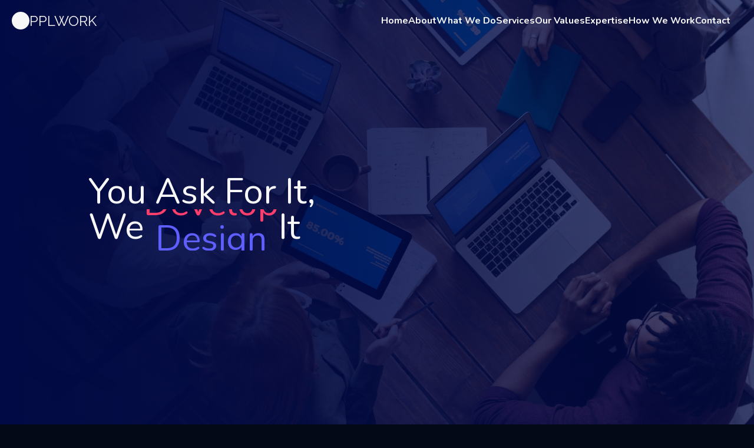

--- FILE ---
content_type: text/css; charset=utf-8
request_url: https://www.pplwork.com/static/css/main.21037a64.chunk.css
body_size: 5025
content:
html{font-size:62.5%;scroll-behavior:smooth}*,:after,:before{box-sizing:border-box;padding:0;margin:0;font-family:"Nunito"}body{overflow-x:hidden}.footer,body{background-color:#040918;width:100%}.footer{padding:7rem 0 0;display:flex;flex-direction:column;align-items:center;grid-gap:3rem;gap:3rem;color:#f8f8f8;justify-content:center;scroll-margin-top:7rem}@media only screen and (max-width:38.65em){.footer{scroll-margin-top:13rem}}@media only screen and (max-width:62.5em){.footer{padding:5rem 0 0}}@media only screen and (max-width:38.75em){.footer{padding:3.5rem 0 0;grid-gap:2rem;gap:2rem}}@media only screen and (max-width:26.25em){.footer{padding:3rem 0 0;grid-gap:2rem;gap:2rem}}.footer__heading{font-size:4.5rem;width:60%;text-align:center;position:relative;opacity:0;top:-10rem;transition:all 1s ease}@media only screen and (min-width:125em){.footer__heading{font-size:5rem;width:50%}}@media only screen and (max-width:81.25em){.footer__heading{font-size:3.75rem;width:65%}}@media only screen and (max-width:62.5em){.footer__heading{font-size:3rem}}@media only screen and (max-width:50em){.footer__heading{font-size:2.5rem;width:70%}}@media only screen and (max-width:38.75em){.footer__heading{font-size:2rem;width:85%}}@media only screen and (max-width:26.25em){.footer__heading{font-size:1.8rem;width:90%}}.footer__text{font-size:1.5rem;text-align:center;position:relative;opacity:0;top:-10rem;transition:all 1s ease}@media only screen and (max-width:50em){.footer__text{font-size:1.25rem}}@media only screen and (max-width:38.75em){.footer__text{font-size:1.2rem;width:85%}}@media only screen and (max-width:26.25em){.footer__text{font-size:1rem}}.landingText{display:flex;background-color:transparent;position:relative}.landingText__slogan{z-index:2;color:#f8f8f8;font-size:6rem;line-height:6rem;text-align:left;text-transform:capitalize}@media only screen and (max-width:48em){.landingText__slogan{font-size:4rem;line-height:4rem}}.landingText #second_line{display:flex;align-items:flex-start;grid-gap:1rem;gap:1rem}.landingText__changableText{display:inline-block;height:7rem;overflow:hidden;transition:all 1s}@media only screen and (max-width:48em){.landingText__changableText{height:5rem}}.landingText__changableText-helper{display:flex;align-items:center;justify-content:flex-end;flex-direction:column;font-size:6rem;line-height:6rem;-webkit-animation:TextAnimation 6s ease 1 forwards;animation:TextAnimation 6s ease 1 forwards;-webkit-animation-delay:1s;animation-delay:1s;grid-gap:2rem;gap:2rem;-webkit-transform:translateY(-24rem);transform:translateY(-24rem)}@media only screen and (max-width:48em){.landingText__changableText-helper{font-size:4rem;line-height:4rem;-webkit-transform:translateY(-15rem);transform:translateY(-15rem);grid-gap:1rem;gap:1rem;-webkit-animation-name:TextAnimationSmall;animation-name:TextAnimationSmall}}.landingText__changableText-helper>div:first-child{color:#8facff}.landingText__changableText-helper>div:nth-child(2){color:#ffcc3e}.landingText__changableText-helper>div:nth-child(3){color:#ff3e6c}.landingText__changableText-helper>div:nth-child(4){color:#5f5fff}.landing{background-image:linear-gradient(90deg,#010a44,rgba(3,13,78,.7)),url(/static/media/bg1.e7c9326f.jpg);background-size:cover;height:100vh;width:100%;padding:15rem;position:relative;display:flex;align-items:center;overflow:hidden}@media only screen and (max-width:62.5em){.landing{padding:10rem 5rem}}@media only screen and (max-width:48em){.landing{padding:15rem 5rem}}@media only screen and (max-width:36em){.landing{justify-content:flex-start}}@-webkit-keyframes TextAnimation{0%{-webkit-transform:translateY(-24rem);transform:translateY(-24rem)}10%{-webkit-transform:translateY(-16rem);transform:translateY(-16rem)}25%{-webkit-transform:translateY(-16rem);transform:translateY(-16rem)}35%{-webkit-transform:translateY(-8rem);transform:translateY(-8rem)}50%{-webkit-transform:translateY(-8rem);transform:translateY(-8rem)}60%{-webkit-transform:translateY(0);transform:translateY(0)}to{-webkit-transform:translateY(0);transform:translateY(0)}}@keyframes TextAnimation{0%{-webkit-transform:translateY(-24rem);transform:translateY(-24rem)}10%{-webkit-transform:translateY(-16rem);transform:translateY(-16rem)}25%{-webkit-transform:translateY(-16rem);transform:translateY(-16rem)}35%{-webkit-transform:translateY(-8rem);transform:translateY(-8rem)}50%{-webkit-transform:translateY(-8rem);transform:translateY(-8rem)}60%{-webkit-transform:translateY(0);transform:translateY(0)}to{-webkit-transform:translateY(0);transform:translateY(0)}}@-webkit-keyframes TextAnimationSmall{0%{-webkit-transform:translateY(-15rem);transform:translateY(-15rem)}10%{-webkit-transform:translateY(-10rem);transform:translateY(-10rem)}25%{-webkit-transform:translateY(-10rem);transform:translateY(-10rem)}35%{-webkit-transform:translateY(-5rem);transform:translateY(-5rem)}50%{-webkit-transform:translateY(-5rem);transform:translateY(-5rem)}60%{-webkit-transform:translateY(0);transform:translateY(0)}to{-webkit-transform:translateY(0);transform:translateY(0)}}@keyframes TextAnimationSmall{0%{-webkit-transform:translateY(-15rem);transform:translateY(-15rem)}10%{-webkit-transform:translateY(-10rem);transform:translateY(-10rem)}25%{-webkit-transform:translateY(-10rem);transform:translateY(-10rem)}35%{-webkit-transform:translateY(-5rem);transform:translateY(-5rem)}50%{-webkit-transform:translateY(-5rem);transform:translateY(-5rem)}60%{-webkit-transform:translateY(0);transform:translateY(0)}to{-webkit-transform:translateY(0);transform:translateY(0)}}.navbar{width:100%;height:7rem;overflow:hidden;position:fixed;top:0;left:0;background-color:transparent;display:flex;align-items:center;justify-content:space-between;padding:1rem 2rem;z-index:1000}@media only screen and (max-width:48em){.navbar{padding:1.5rem 1rem}}@media only screen and (max-width:36em){.navbar{padding:1.5rem 2rem}}.navbar__logo{display:flex;align-items:center;grid-gap:2rem;gap:2rem}.navbar__image{height:3rem;width:3rem;border-radius:50%;background-color:#f8f8f8;transition:all .5s}.navbar__heading{font-family:"raleway";font-size:2.4rem;color:#f8f8f8;transition:all .3s ease}.navbar__links{display:flex;transition:all .2s ease;padding:2rem;grid-gap:3.75rem;gap:3.75rem;font-family:"raleway";font-size:1.6rem;font-weight:700}@media only screen and (max-width:56em){.navbar__links{display:none}}@media only screen and (max-width:67.5em){.navbar__links{grid-gap:1.1rem;gap:1.1rem}}@media only screen and (max-width:48em){.navbar__links{grid-gap:2rem;gap:2rem}}.navbar__links * :visited,.navbar__links :link{text-decoration:none;color:#f8f8f8}.checkbox{display:none}.checkbox:checked+.chkbox{background-color:transparent}.checkbox:checked+.chkbox:after{-webkit-transform:translateY(0) rotate(-405deg);transform:translateY(0) rotate(-405deg)}.checkbox:checked+.chkbox:before{-webkit-transform:translateY(0) rotate(405deg);transform:translateY(0) rotate(405deg)}.checkbox:checked~.hamburg__links{right:0}.chkbox{display:block;position:relative}.chkbox,.chkbox:after,.chkbox:before{height:.2rem;width:20px;background-color:#f8f8f8;transition:all .3s ease}.chkbox:after,.chkbox:before{content:"";position:absolute}.chkbox:after{-webkit-transform:translateY(.8rem);transform:translateY(.8rem)}.chkbox:before{-webkit-transform:translateY(-.8rem);transform:translateY(-.8rem)}.chkboxcontainer{display:none;position:relative}@media only screen and (max-width:56em){.chkboxcontainer{display:block}}.hamburg__links{position:fixed;width:100%;top:6.8rem;right:-100vw;display:flex;flex-wrap:wrap;flex-direction:row;justify-content:center;font-size:1.2rem;grid-gap:2rem;gap:2rem;text-align:center;background-color:transparent;padding:1rem 3rem;transition:right .5s ease-in-out}.hamburg__links * :visited,.hamburg__links :link{text-decoration:none;color:#fff}.dark{color:#040918}.dark :link,.dark :visited{color:#040918!important}.bgdark,.bgdark:after,.bgdark:before{background-color:#040918}.services{width:100%;display:flex;background-color:#fff;flex-direction:column;align-items:center;padding:10rem 0;scroll-margin-top:2rem}@media only screen and (max-width:38.65em){.services{scroll-margin-top:6rem}}.services__heading{display:flex;flex-direction:column;align-items:center;grid-gap:1rem;gap:1rem;font-size:3rem;font-weight:300;letter-spacing:.8rem;color:#040918;z-index:5;position:relative;opacity:0;top:5rem;transition:all 1s ease}.services__heading .borderBottom{width:0;height:2px;background-color:#609df3;transition:width 1s ease;-webkit-transform:translateX(-.4rem);transform:translateX(-.4rem)}@media only screen and (min-width:125em){.services__heading{font-size:4rem}}.services__subheadingContainer{width:50%;text-align:center;margin-top:1rem;line-height:5rem;color:#040918;z-index:5}@media only screen and (max-width:65.25em){.services__subheadingContainer{width:75%}}@media only screen and (max-width:34.25em){.services__subheadingContainer{width:95%}}.services__subheading{font-size:4rem;font-weight:500;z-index:5;text-align:center;position:relative;opacity:0;top:4rem;transition:all 1s ease}@media only screen and (max-width:65.25em){.services__subheading{font-size:3rem}}@media only screen and (max-width:26em){.services__subheading{font-size:2.5rem}}.services__subheading-subheading{color:rgba(4,9,24,.8);font-size:1.4rem;z-index:5;position:relative;top:4rem;opacity:0;transition:all 1s ease}@media only screen and (min-width:125em){.services__subheading-subheading{font-size:2rem}}.cardsContainer{width:100%;padding:5rem}.cardsContainer,.cardsContainer>div{display:flex;flex-wrap:wrap;grid-gap:3rem;gap:3rem;justify-content:center}.card{border-radius:.3rem;background-color:#fff;width:30rem;height:45rem;transition:all .2s ease;display:flex;flex-direction:column;border:1px solid #609df3;align-items:center;text-align:center;padding:5rem 2rem;z-index:10;-webkit-transform-origin:left;transform-origin:left;-webkit-transform:perspective(1500px) rotateY(90deg);transform:perspective(1500px) rotateY(90deg)}.card:hover{box-shadow:0 1px 10px 2px rgba(0,0,0,.2)}@media only screen and (max-width:26.875em){.card{padding:8rem 2rem;word-wrap:break-word}}.card__title{font-size:2rem;font-weight:600;height:10rem;text-transform:uppercase}.card__text,.card__title{color:#040918;z-index:10;pointer-events:none}.card__text{font-size:1.6rem;font-weight:300;text-align:center}.expertise{width:100%;background-image:linear-gradient(60deg,#040918 50%,#fff 0);transition:all 1s ease;background-size:250%;scroll-margin-top:2rem;background-position:100%;padding:10rem 15rem 15.2rem}@media only screen and (max-width:85em){.expertise{background-size:350%}}@media only screen and (max-width:53em){.expertise{background-size:400%}}@media only screen and (max-width:38.65em){.expertise{scroll-margin-top:6rem}}@media only screen and (max-width:32.5em){.expertise{background-size:575%}}@media only screen and (max-width:23em){.expertise{background-size:625%}}@media only screen and (max-width:90em){.expertise{padding:10rem 5rem}}@media only screen and (max-width:37.5em){.expertise{padding:10rem 2rem}}.expertise__info{display:flex;flex-flow:column wrap;align-items:flex-end;color:#fff;font-weight:300}@media only screen and (max-width:62.5em){.expertise__info{align-items:flex-start}}.expertise__heading{font-size:5rem;line-height:6.7rem;width:66%;position:relative;opacity:0;top:5rem;transition:all 1s ease .5s;letter-spacing:.8rem}@media only screen and (max-width:62.5em){.expertise__heading{width:100%}}@media only screen and (max-width:37.5em){.expertise__heading{font-size:2.8rem;font-weight:500;line-height:3.6rem}}.expertise__text{width:66%;font-size:1.9rem;margin-top:3.5rem;line-height:2.8rem;position:relative;opacity:0;top:5rem;transition:all 1s ease .5s}@media only screen and (max-width:62.5em){.expertise__text{width:100%}}.expertise__content{position:relative;min-height:36rem;display:flex;margin-top:3rem}.expertise__content-absolute{display:flex;justify-content:space-between;align-items:flex-end;width:100%;position:relative;bottom:0;left:0;padding:inherit}@media only screen and (max-width:62.5em){.expertise__content-absolute{flex-direction:column;position:relative;grid-gap:3rem;gap:3rem}}.product{display:block;width:32%;border:1px solid #fff;color:#fff;background:transparent;position:relative;transition:all .4s ease;-webkit-transform:translateX(-100vw);transform:translateX(-100vw)}@media only screen and (max-width:62.5em){.product{width:85%;background-color:#609df3}}@media only screen and (max-width:37.5em){.product{width:100%}}.product__content{min-height:25rem;width:100%;display:grid;grid-template-rows:-webkit-min-content 1fr;grid-template-rows:min-content 1fr;grid-template-columns:1fr 3rem;grid-gap:2rem;gap:2rem;padding:1rem;transition:all .4s ease}@media only screen and (min-width:62.51em){.product__content{max-height:25rem;overflow:hidden}.product__content:hover{background-color:#609df3;min-height:35rem}}@media only screen and (max-width:62.5em){.product__content{min-height:15rem}}@media only screen and (max-width:37.5em){.product__content{min-height:20rem}}.product__title{font-size:3rem;font-weight:500;line-height:5rem}.product__icon{height:3rem;width:3rem;-webkit-transform:rotate(45deg);transform:rotate(45deg)}.product__description{font-size:1.6rem;font-weight:300;line-height:2.8rem;grid-column:span 2;align-self:end}.borderBottom{width:0;height:2px;background-color:#609df3;transition:width 1s ease;-webkit-transform:translateX(-.4rem);transform:translateX(-.4rem)}.about{background-color:#fff;scroll-margin-top:6rem}.about,.about .wrapper{width:100%;min-height:100vh}.about .wrapper{overflow:hidden;padding:15rem;display:flex;justify-content:center;align-items:center}@media only screen and (max-width:87.5em){.about .wrapper{padding:10rem}}@media only screen and (max-width:64em){.about .wrapper{padding:5rem}}@media only screen and (max-width:38.65em){.about{scroll-margin-top:9rem}}.about__content{display:flex;flex-wrap:wrap;justify-content:center;grid-gap:10rem;gap:10rem;-webkit-perspective:1500px;perspective:1500px}@media only screen and (max-width:78em){.about__content{grid-gap:5rem;gap:5rem}}@media only screen and (max-width:48em){.about__content{flex-direction:column;align-items:center}}.about__content-title{font-size:3rem;letter-spacing:.8rem;display:flex;flex-direction:column;grid-gap:1rem;gap:1rem;align-items:center}.about__content-text,.about__content-title{opacity:0;position:relative;top:5rem;transition:all 1s ease;color:#040918}.about__content-text{font-size:1.6rem;font-weight:300}@media only screen and (max-width:48em){.about__content-text{text-align:center}}.about__left{display:flex;align-items:flex-start;flex-direction:column;grid-gap:5rem;gap:5rem;flex:1 1;max-width:50rem}@media only screen and (max-width:48em){.about__left{align-items:center}}.about__right{position:relative;opacity:0;left:50rem;transition:all 1s ease;align-self:flex-end}@media only screen and (max-width:64em){.about__right{align-self:center}}.about__right:hover{-webkit-transform:translateZ(-100px) rotateY(20deg);transform:translateZ(-100px) rotateY(20deg)}.about .image__right{position:absolute;height:25rem;border:1.2rem solid #fff;top:5rem;right:-8rem;display:block}@media only screen and (max-width:78em){.about .image__right{height:15rem;right:-5rem}}@media only screen and (max-width:64em){.about .image__right{height:15rem;top:2.5rem;border:.8rem solid #fff}}@media only screen and (max-width:30em){.about .image__right{display:none}}.about .image__left{height:35rem}@media only screen and (max-width:78em){.about .image__left{height:25rem}}@media only screen and (max-width:64em){.about .image__left{height:20rem}}@media only screen and (max-width:30em){.about .image__left{height:15rem}}.whatWeDo{width:100%;background-color:#040918;padding:10rem 10rem 5rem 5rem;display:flex;justify-content:center;align-items:center;grid-gap:2rem;gap:2rem}@media only screen and (max-width:62.5em){.whatWeDo{padding:10rem 3rem 5rem}}@media only screen and (max-width:48em){.whatWeDo{flex-direction:column;grid-gap:4rem;gap:4rem}}@media only screen and (max-width:38.65em){.whatWeDo{scroll-margin-top:6rem}}.whatWeDo__grid{height:100%;flex:1 1;display:grid;grid-template-rows:repeat(2,1fr);grid-template-columns:repeat(3,1fr);grid-row-gap:2rem;row-gap:2rem;grid-column-gap:2rem;-webkit-column-gap:2rem;column-gap:2rem}@media only screen and (max-width:48em){.whatWeDo__grid{grid-template-rows:repeat(3,1fr);grid-template-columns:repeat(2,1fr)}}@media only screen and (max-width:30em){.whatWeDo__grid{grid-template-rows:repeat(6,1fr);grid-template-columns:1fr}}.whatWeDo__title{color:#f8f8f8;font-size:4rem;-webkit-writing-mode:vertical-rl;-ms-writing-mode:tb-rl;writing-mode:vertical-rl;-webkit-text-orientation:upright;text-orientation:upright;font-weight:700;letter-spacing:1.2rem;position:relative;transition:all 1s ease;opacity:0;left:-10rem}.whatWeDo__title .borderBottom{height:2px;background-color:#609df3;transition:width 1s ease 1s;display:none;-webkit-transform:translateY(2rem);transform:translateY(2rem)}@media only screen and (max-width:48em){.whatWeDo__title .borderBottom{display:block}}@media only screen and (max-width:48em){.whatWeDo__title{-webkit-writing-mode:horizontal-tb;-ms-writing-mode:lr-tb;writing-mode:horizontal-tb;letter-spacing:.8rem;font-weight:400;text-align:center;font-size:3rem;display:flex;justify-content:center;align-items:center;flex-direction:column}}.gridItem{display:flex;flex-direction:column;align-items:center;grid-gap:2rem;gap:2rem;min-height:40vh;height:100%;transition:all .2s ease;padding:1rem;position:relative;opacity:0;top:5rem}.gridItem:hover{background-color:#609df3;border-radius:.3rem}.gridItem__heading{flex:1 1;display:flex;grid-gap:1rem;gap:1rem;align-items:center;font-size:2.4rem;font-weight:700;color:#f8f8f8;text-align:center}.gridItem__text{flex:2 1;font-size:1.6rem;color:#f8f8f8;text-align:center}.ContactUs{width:100%;padding:5rem 20rem;background-color:#040918;overflow:hidden}@media only screen and (max-width:56.25em){.ContactUs{padding:5rem 12rem}}@media only screen and (max-width:37.5em){.ContactUs{padding:0 5rem 2rem}}@media screen and (max-width:30em){.ContactUs{padding:0 1rem 2rem}}.contact{margin-bottom:4rem;overflow:hidden;background-image:linear-gradient(105deg,hsla(0,0%,97.3%,.9),hsla(0,0%,97.3%,.9) 50%,transparent 0),url(/static/media/test1.54c83eba.jpg);background-size:cover;background-position:50%;border-radius:3px;min-height:60vh;-webkit-clip-path:circle(0 at 20% 20%);clip-path:circle(0 at 20% 20%);transition:all 1.5s ease;box-shadow:0 1.5rem 4rem rgba(0,0,0,.15)}@media only screen and (max-width:37.5em){.contact{margin-bottom:0}}@media only screen and (max-width:93.75em){.contact{min-height:0}}@media screen and (max-width:75em){.contact{background-image:none}}.contact__form{width:50%;padding:6rem}@media screen and (max-width:75em){.contact__form{width:100%;text-align:center}}@media screen and (max-width:30em){.contact__form{padding:5rem 3rem}}.form__group:not(:last-child){margin-bottom:2rem}.form__input{font-size:1.5rem;padding:1.5rem 2rem;color:#040918;border-radius:2px;background-color:transparent;font-family:inherit;border:none;border-bottom:1px solid #020625;width:90%;transition:all .3s;display:block}@media screen and (max-width:75em){.form__input{width:100%;background-color:transparent;border-bottom:2px solid #f8f8f8;color:#f8f8f8}.form__input::-webkit-input-placeholder{color:#f8f8f8}.form__input:-ms-input-placeholder{color:#f8f8f8}.form__input::placeholder{color:#f8f8f8}}.form__input:focus{outline:none}.form:focus:invalid{border-bottom:3px solid #020625}.form__input:-ms-input-placeholder+.form__label{opacity:0;visibility:hidden;transform:translateY(-4rem)}.form__input:placeholder-shown+.form__label{opacity:0;visibility:hidden;-webkit-transform:translateY(-4rem);transform:translateY(-4rem)}.form__label{font-size:1.2rem;font-weight:700;margin-left:2rem;margin-top:.7rem;display:block;transition:all .3s}.u-margin-bottom-medium{margin-bottom:4rem!important}.heading-secondary{font-size:3.5rem;text-transform:uppercase;font-weight:700;display:inline-block;background-clip:border-box;-webkit-background-clip:text;color:#020625;transition:all .2s;letter-spacing:.2rem}@media screen and (max-width:75em){.heading-secondary{color:#f8f8f8}}@media only screen and (max-width:30em){.heading-secondary{font-size:2.5rem}}.contact__socials>a,.contact__socials>a:link,.contact__socials>a:visited{text-transform:uppercase;color:#f8f8f8;text-decoration:none}.contact__socials{position:relative;opacity:0;top:5rem;width:100%;display:flex;transition:all 1s ease;justify-content:center;grid-gap:2rem;gap:2rem;font-size:3rem}.contact__button{margin:auto}.contact__button,.contact__button:link,.contact__button:visited{text-transform:uppercase;color:#020625;text-decoration:none;padding:1rem 4rem;display:inline-block;border-radius:100px;border:1px solid #020625;font-size:1.5rem;-webkit-transform:translateY(0);transform:translateY(0);transition:all .3s ease}@media screen and (max-width:75em){.contact__button,.contact__button:link,.contact__button:visited{color:#f8f8f8;border:1px solid #f8f8f8;border-radius:.2rem}}.contact__button:hover,.contact__button:link:hover,.contact__button:visited:hover{background-color:#040918;color:#f8f8f8;-webkit-transform:translateY(-.5rem);transform:translateY(-.5rem);box-shadow:0 8px 0 0 rgba(4,9,24,.2)}@media only screen and (max-width:75em){.contact__button:hover,.contact__button:link:hover,.contact__button:visited:hover{background-color:#609df3;box-shadow:0 8px 0 0 rgba(96,157,243,.2)}}.how-we-work{background:#fff;padding:10rem 15rem;scroll-margin-top:6rem}@media only screen and (max-width:91.25em){.how-we-work{padding:8.1rem 5.5rem 12.2rem}}@media only screen and (max-width:75.0625em){.how-we-work{padding:54px 30px 122px}}@media only screen and (max-width:50.9375em){.how-we-work{padding:54px 15px 5.4rem}}@media only screen and (max-width:38.65em){.how-we-work{scroll-margin-top:9rem}}.how-we-work__heading{font-size:8.1rem;font-weight:300;line-height:10rem;letter-spacing:.8rem;color:#040918;opacity:0;position:relative;left:-10rem;transition:all 1s ease;width:-webkit-fit-content;width:-moz-fit-content;width:fit-content}@media only screen and (max-width:109.375em){.how-we-work__heading{font-size:5.4rem;font-weight:300;line-height:6.7rem}}@media only screen and (max-width:59.375em){.how-we-work__heading{font-size:3.6rem;font-weight:300;line-height:4.5rem}}.how-we-work__heading .borderBottom{width:0;height:2px;background-color:#609df3;transition:width 1s ease .2s;-webkit-transform:translateX(2px);transform:translateX(2px)}.how-we-work__content{margin:5.4rem 0;display:flex}@media only screen and (max-width:109.375em){.how-we-work__content{margin:6.5rem 0}}@media screen and (max-width:50.9375em){.how-we-work__content{flex-direction:column;margin:3.6rem 0}}.article{width:25%;padding:0 3.2rem 17.2rem;position:relative;opacity:0;transition:all 1s ease;top:10rem}@media only screen and (max-width:109.375em){.article{padding:0 2.4rem 19.2rem}}@media only screen and (max-width:81.25em){.article{padding:0 2.1rem 14.1rem}}@media only screen and (max-width:59.375em){.article{padding:0 1.5rem 9.7rem}}@media only screen and (max-width:50.9375em){.article{width:100%;border-top:1px solid #fff;padding:.9rem 0 8.9rem 9.2rem}.article:last-child{padding-right:0;padding-bottom:0}}.article:first-child{padding-left:0}@media only screen and (max-width:50.9375em){.article:first-child{padding-left:9.2rem}}.article:before{content:"";display:block;width:.1rem;height:calc(100% - 1rem);background-color:#040918;position:absolute;bottom:0;right:0}@media only screen and (max-width:50.9375em){.article:before{display:none}}.article__heading{font-size:2.4rem;font-weight:500;line-height:3.6rem;color:#609df3;margin:0}@media only screen and (max-width:109.375em){.article__heading{font-size:1.9rem;line-height:2.8rem}}@media only screen and (max-width:68.75em){.article__heading{font-size:1.6rem;line-height:2.4rem}}@media only screen and (max-width:50.9375em){.article__heading{font-size:1.9rem;line-height:2.8rem;margin:0}}.article__description{font-size:2.4rem;font-weight:300;line-height:3.6rem;margin:2.4rem 0;color:#040918}@media screen and (max-width:109.375em){.article__description{font-size:1.9rem;line-height:2.8rem;margin:1.8rem 0}}@media only screen and (max-width:68.75em){.article__description{font-size:1.6rem;line-height:2.4rem}}@media only screen and (max-width:50.9375em){.article__description{font-size:1.6rem;line-height:2.4rem;margin:1.6rem 0}}.article__index{font-family:"Gill Sans","Gill Sans MT",Calibri,"Trebuchet MS",sans-serif;font-weight:300;font-size:10rem;line-height:.8;color:#040918;position:absolute;bottom:0}@media only screen and (max-width:50.9375em){.article__index{font-size:6.4rem;left:-.2px;top:1.3rem}}.article:first-child .article__index{left:0}.ourValues{width:100%;padding:15rem;scroll-margin-top:2rem;background-color:#040918}@media only screen and (max-width:64em){.ourValues{padding:10rem 5rem}}@media only screen and (max-width:36em){.ourValues{scroll-margin-top:8rem}}@media only screen and (max-width:34em){.ourValues{padding:10rem 3rem}}@media only screen and (max-width:26em){.ourValues{padding:5rem 1rem}}@media only screen and (max-width:38.65em){.ourValues{scroll-margin-top:6rem}}@media only screen and (max-width:26em){.ourValues{scroll-margin-top:9rem}}.ourValues__content{display:flex;width:100%;grid-gap:5rem;gap:5rem;align-items:flex-start}@media only screen and (max-width:48em){.ourValues__content{flex-direction:column}}.ourValues__content-title{font-size:4rem;color:#f8f8f8;width:40%;position:sticky;top:15rem;opacity:0;margin-bottom:8rem;transition:all 1s ease;letter-spacing:.8rem}.ourValues__content-title>div{color:hsla(0,0%,97.3%,.8);font-size:1.4rem;margin-top:1rem;letter-spacing:normal}@media only screen and (max-width:48em){.ourValues__content-title>div{font-size:1.6rem}}@media only screen and (max-width:48em){.ourValues__content-title{position:relative;top:0;width:100%;margin-bottom:4rem}}.ourValues__content-value{padding:10rem 0;border-top:.2rem solid #f8f8f8;display:flex;justify-content:space-between;position:relative;left:75vw;opacity:0;transition:all 1s ease}.ourValues__content-value:hover{border-top:.2rem solid #609df3}.ourValues__content-value-Title{color:#f8f8f8;font-size:3rem;width:40%;overflow-wrap:break-word}@media only screen and (max-width:48em){.ourValues__content-value-Title{font-size:2.6rem}}@media only screen and (max-width:34em){.ourValues__content-value-Title{font-size:2rem}}.ourValues__content-value-Description{color:#f8f8f8;font-size:1.6rem;width:55%;line-height:2.4rem}@media only screen and (max-width:34em){.ourValues__content-value-Description{font-size:1.4rem;line-height:2rem}}@media only screen and (max-width:64em){.ourValues__content-value{padding:5rem 0}}.ourValues__content-valuesContainer{width:60%;display:flex;overflow:hidden;flex-direction:column}@media only screen and (max-width:48em){.ourValues__content-valuesContainer{width:100%}}
/*# sourceMappingURL=main.21037a64.chunk.css.map */

--- FILE ---
content_type: application/javascript; charset=utf-8
request_url: https://www.pplwork.com/static/js/2.c75bc18b.chunk.js
body_size: 58639
content:
/*! For license information please see 2.c75bc18b.chunk.js.LICENSE.txt */
(this.webpackJsonpfirst=this.webpackJsonpfirst||[]).push([[2],[function(e,n,t){"use strict";e.exports=t(18)},function(e,n,t){"use strict";e.exports=t(11)},function(e,n,t){e.exports=t(31)()},function(e,n,t){"use strict";t.d(n,"a",(function(){return b}));var r=t(6),a=t(2),l=t.n(a),o=t(1),i=t.n(o);function u(e){return(u="function"===typeof Symbol&&"symbol"===typeof Symbol.iterator?function(e){return typeof e}:function(e){return e&&"function"===typeof Symbol&&e.constructor===Symbol&&e!==Symbol.prototype?"symbol":typeof e})(e)}function c(e,n,t){return n in e?Object.defineProperty(e,n,{value:t,enumerable:!0,configurable:!0,writable:!0}):e[n]=t,e}function s(e,n){var t=Object.keys(e);if(Object.getOwnPropertySymbols){var r=Object.getOwnPropertySymbols(e);n&&(r=r.filter((function(n){return Object.getOwnPropertyDescriptor(e,n).enumerable}))),t.push.apply(t,r)}return t}function f(e){for(var n=1;n<arguments.length;n++){var t=null!=arguments[n]?arguments[n]:{};n%2?s(Object(t),!0).forEach((function(n){c(e,n,t[n])})):Object.getOwnPropertyDescriptors?Object.defineProperties(e,Object.getOwnPropertyDescriptors(t)):s(Object(t)).forEach((function(n){Object.defineProperty(e,n,Object.getOwnPropertyDescriptor(t,n))}))}return e}function d(e,n){if(null==e)return{};var t,r,a=function(e,n){if(null==e)return{};var t,r,a={},l=Object.keys(e);for(r=0;r<l.length;r++)t=l[r],n.indexOf(t)>=0||(a[t]=e[t]);return a}(e,n);if(Object.getOwnPropertySymbols){var l=Object.getOwnPropertySymbols(e);for(r=0;r<l.length;r++)t=l[r],n.indexOf(t)>=0||Object.prototype.propertyIsEnumerable.call(e,t)&&(a[t]=e[t])}return a}function p(e){return function(e){if(Array.isArray(e)){for(var n=0,t=new Array(e.length);n<e.length;n++)t[n]=e[n];return t}}(e)||function(e){if(Symbol.iterator in Object(e)||"[object Arguments]"===Object.prototype.toString.call(e))return Array.from(e)}(e)||function(){throw new TypeError("Invalid attempt to spread non-iterable instance")}()}function m(e){return n=e,(n-=0)===n?e:(e=e.replace(/[\-_\s]+(.)?/g,(function(e,n){return n?n.toUpperCase():""}))).substr(0,1).toLowerCase()+e.substr(1);var n}function h(e){return e.split(";").map((function(e){return e.trim()})).filter((function(e){return e})).reduce((function(e,n){var t,r=n.indexOf(":"),a=m(n.slice(0,r)),l=n.slice(r+1).trim();return a.startsWith("webkit")?e[(t=a,t.charAt(0).toUpperCase()+t.slice(1))]=l:e[a]=l,e}),{})}var y=!1;try{y=!0}catch(k){}function v(e){return e&&"object"===u(e)&&e.prefix&&e.iconName&&e.icon?e:r.b.icon?r.b.icon(e):null===e?null:e&&"object"===u(e)&&e.prefix&&e.iconName?e:Array.isArray(e)&&2===e.length?{prefix:e[0],iconName:e[1]}:"string"===typeof e?{prefix:"fas",iconName:e}:void 0}function g(e,n){return Array.isArray(n)&&n.length>0||!Array.isArray(n)&&n?c({},e,n):{}}function b(e){var n=e.forwardedRef,t=d(e,["forwardedRef"]),a=t.icon,l=t.mask,o=t.symbol,i=t.className,u=t.title,s=t.titleId,m=v(a),h=g("classes",[].concat(p(function(e){var n,t=e.spin,r=e.pulse,a=e.fixedWidth,l=e.inverse,o=e.border,i=e.listItem,u=e.flip,s=e.size,f=e.rotation,d=e.pull,p=(c(n={"fa-spin":t,"fa-pulse":r,"fa-fw":a,"fa-inverse":l,"fa-border":o,"fa-li":i,"fa-flip-horizontal":"horizontal"===u||"both"===u,"fa-flip-vertical":"vertical"===u||"both"===u},"fa-".concat(s),"undefined"!==typeof s&&null!==s),c(n,"fa-rotate-".concat(f),"undefined"!==typeof f&&null!==f&&0!==f),c(n,"fa-pull-".concat(d),"undefined"!==typeof d&&null!==d),c(n,"fa-swap-opacity",e.swapOpacity),n);return Object.keys(p).map((function(e){return p[e]?e:null})).filter((function(e){return e}))}(t)),p(i.split(" ")))),k=g("transform","string"===typeof t.transform?r.b.transform(t.transform):t.transform),E=g("mask",v(l)),S=Object(r.a)(m,f({},h,{},k,{},E,{symbol:o,title:u,titleId:s}));if(!S)return function(){var e;!y&&console&&"function"===typeof console.error&&(e=console).error.apply(e,arguments)}("Could not find icon",m),null;var x=S.abstract,_={ref:n};return Object.keys(t).forEach((function(e){b.defaultProps.hasOwnProperty(e)||(_[e]=t[e])})),w(x[0],_)}b.displayName="FontAwesomeIcon",b.propTypes={border:l.a.bool,className:l.a.string,mask:l.a.oneOfType([l.a.object,l.a.array,l.a.string]),fixedWidth:l.a.bool,inverse:l.a.bool,flip:l.a.oneOf(["horizontal","vertical","both"]),icon:l.a.oneOfType([l.a.object,l.a.array,l.a.string]),listItem:l.a.bool,pull:l.a.oneOf(["right","left"]),pulse:l.a.bool,rotation:l.a.oneOf([0,90,180,270]),size:l.a.oneOf(["lg","xs","sm","1x","2x","3x","4x","5x","6x","7x","8x","9x","10x"]),spin:l.a.bool,symbol:l.a.oneOfType([l.a.bool,l.a.string]),title:l.a.string,transform:l.a.oneOfType([l.a.string,l.a.object]),swapOpacity:l.a.bool},b.defaultProps={border:!1,className:"",mask:null,fixedWidth:!1,inverse:!1,flip:null,icon:null,listItem:!1,pull:null,pulse:!1,rotation:null,size:null,spin:!1,symbol:!1,title:"",transform:null,swapOpacity:!1};var w=function e(n,t){var r=arguments.length>2&&void 0!==arguments[2]?arguments[2]:{};if("string"===typeof t)return t;var a=(t.children||[]).map((function(t){return e(n,t)})),l=Object.keys(t.attributes||{}).reduce((function(e,n){var r=t.attributes[n];switch(n){case"class":e.attrs.className=r,delete t.attributes.class;break;case"style":e.attrs.style=h(r);break;default:0===n.indexOf("aria-")||0===n.indexOf("data-")?e.attrs[n.toLowerCase()]=r:e.attrs[m(n)]=r}return e}),{attrs:{}}),o=r.style,i=void 0===o?{}:o,u=d(r,["style"]);return l.attrs.style=f({},l.attrs.style,{},i),n.apply(void 0,[t.tag,f({},l.attrs,{},u)].concat(p(a)))}.bind(null,i.a.createElement)},function(e,n,t){"use strict";t.d(n,"a",(function(){return r})),t.d(n,"b",(function(){return a})),t.d(n,"c",(function(){return l})),t.d(n,"d",(function(){return o}));var r={prefix:"fab",iconName:"facebook-square",icon:[448,512,[],"f082","M400 32H48A48 48 0 0 0 0 80v352a48 48 0 0 0 48 48h137.25V327.69h-63V256h63v-54.64c0-62.15 37-96.48 93.67-96.48 27.14 0 55.52 4.84 55.52 4.84v61h-31.27c-30.81 0-40.42 19.12-40.42 38.73V256h68.78l-11 71.69h-57.78V480H400a48 48 0 0 0 48-48V80a48 48 0 0 0-48-48z"]},a={prefix:"fab",iconName:"html5",icon:[384,512,[],"f13b","M0 32l34.9 395.8L191.5 480l157.6-52.2L384 32H0zm308.2 127.9H124.4l4.1 49.4h175.6l-13.6 148.4-97.9 27v.3h-1.1l-98.7-27.3-6-75.8h47.7L138 320l53.5 14.5 53.7-14.5 6-62.2H84.3L71.5 112.2h241.1l-4.4 47.7z"]},l={prefix:"fab",iconName:"linkedin",icon:[448,512,[],"f08c","M416 32H31.9C14.3 32 0 46.5 0 64.3v383.4C0 465.5 14.3 480 31.9 480H416c17.6 0 32-14.5 32-32.3V64.3c0-17.8-14.4-32.3-32-32.3zM135.4 416H69V202.2h66.5V416zm-33.2-243c-21.3 0-38.5-17.3-38.5-38.5S80.9 96 102.2 96c21.2 0 38.5 17.3 38.5 38.5 0 21.3-17.2 38.5-38.5 38.5zm282.1 243h-66.4V312c0-24.8-.5-56.7-34.5-56.7-34.6 0-39.9 27-39.9 54.9V416h-66.4V202.2h63.7v29.2h.9c8.9-16.8 30.6-34.5 62.9-34.5 67.2 0 79.7 44.3 79.7 101.9V416z"]},o={prefix:"fab",iconName:"twitter-square",icon:[448,512,[],"f081","M400 32H48C21.5 32 0 53.5 0 80v352c0 26.5 21.5 48 48 48h352c26.5 0 48-21.5 48-48V80c0-26.5-21.5-48-48-48zm-48.9 158.8c.2 2.8.2 5.7.2 8.5 0 86.7-66 186.6-186.6 186.6-37.2 0-71.7-10.8-100.7-29.4 5.3.6 10.4.8 15.8.8 30.7 0 58.9-10.4 81.4-28-28.8-.6-53-19.5-61.3-45.5 10.1 1.5 19.2 1.5 29.6-1.2-30-6.1-52.5-32.5-52.5-64.4v-.8c8.7 4.9 18.9 7.9 29.6 8.3a65.447 65.447 0 0 1-29.2-54.6c0-12.2 3.2-23.4 8.9-33.1 32.3 39.8 80.8 65.8 135.2 68.6-9.3-44.5 24-80.6 64-80.6 18.9 0 35.9 7.9 47.9 20.7 14.8-2.8 29-8.3 41.6-15.8-4.9 15.2-15.2 28-28.8 36.1 13.2-1.4 26-5.1 37.8-10.2-8.9 13.1-20.1 24.7-32.9 34z"]}},function(e,n,t){"use strict";t.d(n,"a",(function(){return r})),t.d(n,"b",(function(){return a})),t.d(n,"c",(function(){return l})),t.d(n,"d",(function(){return o})),t.d(n,"e",(function(){return i}));var r={prefix:"fas",iconName:"mobile",icon:[320,512,[],"f10b","M272 0H48C21.5 0 0 21.5 0 48v416c0 26.5 21.5 48 48 48h224c26.5 0 48-21.5 48-48V48c0-26.5-21.5-48-48-48zM160 480c-17.7 0-32-14.3-32-32s14.3-32 32-32 32 14.3 32 32-14.3 32-32 32z"]},a={prefix:"fas",iconName:"pencil-ruler",icon:[512,512,[],"f5ae","M109.46 244.04l134.58-134.56-44.12-44.12-61.68 61.68a7.919 7.919 0 0 1-11.21 0l-11.21-11.21c-3.1-3.1-3.1-8.12 0-11.21l61.68-61.68-33.64-33.65C131.47-3.1 111.39-3.1 99 9.29L9.29 99c-12.38 12.39-12.39 32.47 0 44.86l100.17 100.18zm388.47-116.8c18.76-18.76 18.75-49.17 0-67.93l-45.25-45.25c-18.76-18.76-49.18-18.76-67.95 0l-46.02 46.01 113.2 113.2 46.02-46.03zM316.08 82.71l-297 296.96L.32 487.11c-2.53 14.49 10.09 27.11 24.59 24.56l107.45-18.84L429.28 195.9 316.08 82.71zm186.63 285.43l-33.64-33.64-61.68 61.68c-3.1 3.1-8.12 3.1-11.21 0l-11.21-11.21c-3.09-3.1-3.09-8.12 0-11.21l61.68-61.68-44.14-44.14L267.93 402.5l100.21 100.2c12.39 12.39 32.47 12.39 44.86 0l89.71-89.7c12.39-12.39 12.39-32.47 0-44.86z"]},l={prefix:"fas",iconName:"toolbox",icon:[512,512,[],"f552","M502.63 214.63l-45.25-45.25c-6-6-14.14-9.37-22.63-9.37H384V80c0-26.51-21.49-48-48-48H176c-26.51 0-48 21.49-48 48v80H77.25c-8.49 0-16.62 3.37-22.63 9.37L9.37 214.63c-6 6-9.37 14.14-9.37 22.63V320h128v-16c0-8.84 7.16-16 16-16h32c8.84 0 16 7.16 16 16v16h128v-16c0-8.84 7.16-16 16-16h32c8.84 0 16 7.16 16 16v16h128v-82.75c0-8.48-3.37-16.62-9.37-22.62zM320 160H192V96h128v64zm64 208c0 8.84-7.16 16-16 16h-32c-8.84 0-16-7.16-16-16v-16H192v16c0 8.84-7.16 16-16 16h-32c-8.84 0-16-7.16-16-16v-16H0v96c0 17.67 14.33 32 32 32h448c17.67 0 32-14.33 32-32v-96H384v16z"]},o={prefix:"fas",iconName:"tools",icon:[512,512,[],"f7d9","M501.1 395.7L384 278.6c-23.1-23.1-57.6-27.6-85.4-13.9L192 158.1V96L64 0 0 64l96 128h62.1l106.6 106.6c-13.6 27.8-9.2 62.3 13.9 85.4l117.1 117.1c14.6 14.6 38.2 14.6 52.7 0l52.7-52.7c14.5-14.6 14.5-38.2 0-52.7zM331.7 225c28.3 0 54.9 11 74.9 31l19.4 19.4c15.8-6.9 30.8-16.5 43.8-29.5 37.1-37.1 49.7-89.3 37.9-136.7-2.2-9-13.5-12.1-20.1-5.5l-74.4 74.4-67.9-11.3L334 98.9l74.4-74.4c6.6-6.6 3.4-17.9-5.7-20.2-47.4-11.7-99.6.9-136.6 37.9-28.5 28.5-41.9 66.1-41.2 103.6l82.1 82.1c8.1-1.9 16.5-2.9 24.7-2.9zm-103.9 82l-56.7-56.7L18.7 402.8c-25 25-25 65.5 0 90.5s65.5 25 90.5 0l123.6-123.6c-7.6-19.9-9.9-41.6-5-62.7zM64 472c-13.2 0-24-10.8-24-24 0-13.3 10.7-24 24-24s24 10.7 24 24c0 13.2-10.7 24-24 24z"]},i={prefix:"fas",iconName:"user-plus",icon:[640,512,[],"f234","M624 208h-64v-64c0-8.8-7.2-16-16-16h-32c-8.8 0-16 7.2-16 16v64h-64c-8.8 0-16 7.2-16 16v32c0 8.8 7.2 16 16 16h64v64c0 8.8 7.2 16 16 16h32c8.8 0 16-7.2 16-16v-64h64c8.8 0 16-7.2 16-16v-32c0-8.8-7.2-16-16-16zm-400 48c70.7 0 128-57.3 128-128S294.7 0 224 0 96 57.3 96 128s57.3 128 128 128zm89.6 32h-16.7c-22.2 10.2-46.9 16-72.9 16s-50.6-5.8-72.9-16h-16.7C60.2 288 0 348.2 0 422.4V464c0 26.5 21.5 48 48 48h352c26.5 0 48-21.5 48-48v-41.6c0-74.2-60.2-134.4-134.4-134.4z"]}},function(e,n,t){"use strict";(function(e,r){function a(e){return(a="function"===typeof Symbol&&"symbol"===typeof Symbol.iterator?function(e){return typeof e}:function(e){return e&&"function"===typeof Symbol&&e.constructor===Symbol&&e!==Symbol.prototype?"symbol":typeof e})(e)}function l(e,n){for(var t=0;t<n.length;t++){var r=n[t];r.enumerable=r.enumerable||!1,r.configurable=!0,"value"in r&&(r.writable=!0),Object.defineProperty(e,r.key,r)}}function o(e,n,t){return n in e?Object.defineProperty(e,n,{value:t,enumerable:!0,configurable:!0,writable:!0}):e[n]=t,e}function i(e){for(var n=1;n<arguments.length;n++){var t=null!=arguments[n]?arguments[n]:{},r=Object.keys(t);"function"===typeof Object.getOwnPropertySymbols&&(r=r.concat(Object.getOwnPropertySymbols(t).filter((function(e){return Object.getOwnPropertyDescriptor(t,e).enumerable})))),r.forEach((function(n){o(e,n,t[n])}))}return e}function u(e,n){return function(e){if(Array.isArray(e))return e}(e)||function(e,n){var t=[],r=!0,a=!1,l=void 0;try{for(var o,i=e[Symbol.iterator]();!(r=(o=i.next()).done)&&(t.push(o.value),!n||t.length!==n);r=!0);}catch(u){a=!0,l=u}finally{try{r||null==i.return||i.return()}finally{if(a)throw l}}return t}(e,n)||function(){throw new TypeError("Invalid attempt to destructure non-iterable instance")}()}t.d(n,"a",(function(){return ze})),t.d(n,"b",(function(){return Te}));var c=function(){},s={},f={},d={mark:c,measure:c};try{"undefined"!==typeof window&&(s=window),"undefined"!==typeof document&&(f=document),"undefined"!==typeof MutationObserver&&MutationObserver,"undefined"!==typeof performance&&(d=performance)}catch(Ne){}var p=(s.navigator||{}).userAgent,m=void 0===p?"":p,h=s,y=f,v=d,g=(h.document,!!y.documentElement&&!!y.head&&"function"===typeof y.addEventListener&&"function"===typeof y.createElement),b=(~m.indexOf("MSIE")||m.indexOf("Trident/"),"svg-inline--fa"),w="data-fa-i2svg",k=(function(){try{}catch(Ne){return!1}}(),[1,2,3,4,5,6,7,8,9,10]),E=k.concat([11,12,13,14,15,16,17,18,19,20]),S={GROUP:"group",SWAP_OPACITY:"swap-opacity",PRIMARY:"primary",SECONDARY:"secondary"},x=(["xs","sm","lg","fw","ul","li","border","pull-left","pull-right","spin","pulse","rotate-90","rotate-180","rotate-270","flip-horizontal","flip-vertical","flip-both","stack","stack-1x","stack-2x","inverse","layers","layers-text","layers-counter",S.GROUP,S.SWAP_OPACITY,S.PRIMARY,S.SECONDARY].concat(k.map((function(e){return"".concat(e,"x")}))).concat(E.map((function(e){return"w-".concat(e)}))),h.FontAwesomeConfig||{});if(y&&"function"===typeof y.querySelector){[["data-family-prefix","familyPrefix"],["data-replacement-class","replacementClass"],["data-auto-replace-svg","autoReplaceSvg"],["data-auto-add-css","autoAddCss"],["data-auto-a11y","autoA11y"],["data-search-pseudo-elements","searchPseudoElements"],["data-observe-mutations","observeMutations"],["data-mutate-approach","mutateApproach"],["data-keep-original-source","keepOriginalSource"],["data-measure-performance","measurePerformance"],["data-show-missing-icons","showMissingIcons"]].forEach((function(e){var n=u(e,2),t=n[0],r=n[1],a=function(e){return""===e||"false"!==e&&("true"===e||e)}(function(e){var n=y.querySelector("script["+e+"]");if(n)return n.getAttribute(e)}(t));void 0!==a&&null!==a&&(x[r]=a)}))}var _=i({},{familyPrefix:"fa",replacementClass:b,autoReplaceSvg:!0,autoAddCss:!0,autoA11y:!0,searchPseudoElements:!1,observeMutations:!0,mutateApproach:"async",keepOriginalSource:!0,measurePerformance:!1,showMissingIcons:!0},x);_.autoReplaceSvg||(_.observeMutations=!1);var C=i({},_);h.FontAwesomeConfig=C;var O=h||{};O.___FONT_AWESOME___||(O.___FONT_AWESOME___={}),O.___FONT_AWESOME___.styles||(O.___FONT_AWESOME___.styles={}),O.___FONT_AWESOME___.hooks||(O.___FONT_AWESOME___.hooks={}),O.___FONT_AWESOME___.shims||(O.___FONT_AWESOME___.shims=[]);var P=O.___FONT_AWESOME___,T=[];g&&((y.documentElement.doScroll?/^loaded|^c/:/^loaded|^i|^c/).test(y.readyState)||y.addEventListener("DOMContentLoaded",(function e(){y.removeEventListener("DOMContentLoaded",e),1,T.map((function(e){return e()}))})));var z,N="pending",L="settled",M="fulfilled",I="rejected",R=function(){},A="undefined"!==typeof e&&"undefined"!==typeof e.process&&"function"===typeof e.process.emit,F="undefined"===typeof r?setTimeout:r,j=[];function D(){for(var e=0;e<j.length;e++)j[e][0](j[e][1]);j=[],z=!1}function U(e,n){j.push([e,n]),z||(z=!0,F(D,0))}function V(e){var n=e.owner,t=n._state,r=n._data,a=e[t],l=e.then;if("function"===typeof a){t=M;try{r=a(r)}catch(Ne){$(l,Ne)}}W(l,r)||(t===M&&H(l,r),t===I&&$(l,r))}function W(e,n){var t;try{if(e===n)throw new TypeError("A promises callback cannot return that same promise.");if(n&&("function"===typeof n||"object"===a(n))){var r=n.then;if("function"===typeof r)return r.call(n,(function(r){t||(t=!0,n===r?B(e,r):H(e,r))}),(function(n){t||(t=!0,$(e,n))})),!0}}catch(Ne){return t||$(e,Ne),!0}return!1}function H(e,n){e!==n&&W(e,n)||B(e,n)}function B(e,n){e._state===N&&(e._state=L,e._data=n,U(q,e))}function $(e,n){e._state===N&&(e._state=L,e._data=n,U(Y,e))}function Q(e){e._then=e._then.forEach(V)}function q(e){e._state=M,Q(e)}function Y(n){n._state=I,Q(n),!n._handled&&A&&e.process.emit("unhandledRejection",n._data,n)}function K(n){e.process.emit("rejectionHandled",n)}function X(e){if("function"!==typeof e)throw new TypeError("Promise resolver "+e+" is not a function");if(this instanceof X===!1)throw new TypeError("Failed to construct 'Promise': Please use the 'new' operator, this object constructor cannot be called as a function.");this._then=[],function(e,n){function t(e){$(n,e)}try{e((function(e){H(n,e)}),t)}catch(Ne){t(Ne)}}(e,this)}X.prototype={constructor:X,_state:N,_then:null,_data:void 0,_handled:!1,then:function(e,n){var t={owner:this,then:new this.constructor(R),fulfilled:e,rejected:n};return!n&&!e||this._handled||(this._handled=!0,this._state===I&&A&&U(K,this)),this._state===M||this._state===I?U(V,t):this._then.push(t),t.then},catch:function(e){return this.then(null,e)}},X.all=function(e){if(!Array.isArray(e))throw new TypeError("You must pass an array to Promise.all().");return new X((function(n,t){var r=[],a=0;function l(e){return a++,function(t){r[e]=t,--a||n(r)}}for(var o,i=0;i<e.length;i++)(o=e[i])&&"function"===typeof o.then?o.then(l(i),t):r[i]=o;a||n(r)}))},X.race=function(e){if(!Array.isArray(e))throw new TypeError("You must pass an array to Promise.race().");return new X((function(n,t){for(var r,a=0;a<e.length;a++)(r=e[a])&&"function"===typeof r.then?r.then(n,t):n(r)}))},X.resolve=function(e){return e&&"object"===a(e)&&e.constructor===X?e:new X((function(n){n(e)}))},X.reject=function(e){return new X((function(n,t){t(e)}))};var G={size:16,x:0,y:0,rotate:0,flipX:!1,flipY:!1};function J(e){if(e&&g){var n=y.createElement("style");n.setAttribute("type","text/css"),n.innerHTML=e;for(var t=y.head.childNodes,r=null,a=t.length-1;a>-1;a--){var l=t[a],o=(l.tagName||"").toUpperCase();["STYLE","LINK"].indexOf(o)>-1&&(r=l)}return y.head.insertBefore(n,r),e}}function Z(){for(var e=12,n="";e-- >0;)n+="0123456789abcdefghijklmnopqrstuvwxyzABCDEFGHIJKLMNOPQRSTUVWXYZ"[62*Math.random()|0];return n}function ee(e){return"".concat(e).replace(/&/g,"&amp;").replace(/"/g,"&quot;").replace(/'/g,"&#39;").replace(/</g,"&lt;").replace(/>/g,"&gt;")}function ne(e){return Object.keys(e||{}).reduce((function(n,t){return n+"".concat(t,": ").concat(e[t],";")}),"")}function te(e){return e.size!==G.size||e.x!==G.x||e.y!==G.y||e.rotate!==G.rotate||e.flipX||e.flipY}function re(e){var n=e.transform,t=e.containerWidth,r=e.iconWidth,a={transform:"translate(".concat(t/2," 256)")},l="translate(".concat(32*n.x,", ").concat(32*n.y,") "),o="scale(".concat(n.size/16*(n.flipX?-1:1),", ").concat(n.size/16*(n.flipY?-1:1),") "),i="rotate(".concat(n.rotate," 0 0)");return{outer:a,inner:{transform:"".concat(l," ").concat(o," ").concat(i)},path:{transform:"translate(".concat(r/2*-1," -256)")}}}var ae={x:0,y:0,width:"100%",height:"100%"};function le(e){var n=!(arguments.length>1&&void 0!==arguments[1])||arguments[1];return e.attributes&&(e.attributes.fill||n)&&(e.attributes.fill="black"),e}function oe(e){var n=e.icons,t=n.main,r=n.mask,a=e.prefix,l=e.iconName,o=e.transform,u=e.symbol,c=e.title,s=e.maskId,f=e.titleId,d=e.extra,p=e.watchable,m=void 0!==p&&p,h=r.found?r:t,y=h.width,v=h.height,g="fak"===a,b=g?"":"fa-w-".concat(Math.ceil(y/v*16)),k=[C.replacementClass,l?"".concat(C.familyPrefix,"-").concat(l):"",b].filter((function(e){return-1===d.classes.indexOf(e)})).filter((function(e){return""!==e||!!e})).concat(d.classes).join(" "),E={children:[],attributes:i({},d.attributes,{"data-prefix":a,"data-icon":l,class:k,role:d.attributes.role||"img",xmlns:"http://www.w3.org/2000/svg",viewBox:"0 0 ".concat(y," ").concat(v)})},S=g&&!~d.classes.indexOf("fa-fw")?{width:"".concat(y/v*16*.0625,"em")}:{};m&&(E.attributes[w]=""),c&&E.children.push({tag:"title",attributes:{id:E.attributes["aria-labelledby"]||"title-".concat(f||Z())},children:[c]});var x=i({},E,{prefix:a,iconName:l,main:t,mask:r,maskId:s,transform:o,symbol:u,styles:i({},S,d.styles)}),_=r.found&&t.found?function(e){var n,t=e.children,r=e.attributes,a=e.main,l=e.mask,o=e.maskId,u=e.transform,c=a.width,s=a.icon,f=l.width,d=l.icon,p=re({transform:u,containerWidth:f,iconWidth:c}),m={tag:"rect",attributes:i({},ae,{fill:"white"})},h=s.children?{children:s.children.map(le)}:{},y={tag:"g",attributes:i({},p.inner),children:[le(i({tag:s.tag,attributes:i({},s.attributes,p.path)},h))]},v={tag:"g",attributes:i({},p.outer),children:[y]},g="mask-".concat(o||Z()),b="clip-".concat(o||Z()),w={tag:"mask",attributes:i({},ae,{id:g,maskUnits:"userSpaceOnUse",maskContentUnits:"userSpaceOnUse"}),children:[m,v]},k={tag:"defs",children:[{tag:"clipPath",attributes:{id:b},children:(n=d,"g"===n.tag?n.children:[n])},w]};return t.push(k,{tag:"rect",attributes:i({fill:"currentColor","clip-path":"url(#".concat(b,")"),mask:"url(#".concat(g,")")},ae)}),{children:t,attributes:r}}(x):function(e){var n=e.children,t=e.attributes,r=e.main,a=e.transform,l=ne(e.styles);if(l.length>0&&(t.style=l),te(a)){var o=re({transform:a,containerWidth:r.width,iconWidth:r.width});n.push({tag:"g",attributes:i({},o.outer),children:[{tag:"g",attributes:i({},o.inner),children:[{tag:r.icon.tag,children:r.icon.children,attributes:i({},r.icon.attributes,o.path)}]}]})}else n.push(r.icon);return{children:n,attributes:t}}(x),O=_.children,P=_.attributes;return x.children=O,x.attributes=P,u?function(e){var n=e.prefix,t=e.iconName,r=e.children,a=e.attributes,l=e.symbol;return[{tag:"svg",attributes:{style:"display: none;"},children:[{tag:"symbol",attributes:i({},a,{id:!0===l?"".concat(n,"-").concat(C.familyPrefix,"-").concat(t):l}),children:r}]}]}(x):function(e){var n=e.children,t=e.main,r=e.mask,a=e.attributes,l=e.styles,o=e.transform;if(te(o)&&t.found&&!r.found){var u={x:t.width/t.height/2,y:.5};a.style=ne(i({},l,{"transform-origin":"".concat(u.x+o.x/16,"em ").concat(u.y+o.y/16,"em")}))}return[{tag:"svg",attributes:a,children:n}]}(x)}var ie=function(){},ue=(C.measurePerformance&&v&&v.mark&&v.measure,function(e,n,t,r){var a,l,o,i=Object.keys(e),u=i.length,c=void 0!==r?function(e,n){return function(t,r,a,l){return e.call(n,t,r,a,l)}}(n,r):n;for(void 0===t?(a=1,o=e[i[0]]):(a=0,o=t);a<u;a++)o=c(o,e[l=i[a]],l,e);return o});function ce(e,n){var t=arguments.length>2&&void 0!==arguments[2]?arguments[2]:{},r=t.skipHooks,a=void 0!==r&&r,l=Object.keys(n).reduce((function(e,t){var r=n[t];return!!r.icon?e[r.iconName]=r.icon:e[t]=r,e}),{});"function"!==typeof P.hooks.addPack||a?P.styles[e]=i({},P.styles[e]||{},l):P.hooks.addPack(e,l),"fas"===e&&ce("fa",n)}var se=P.styles,fe=P.shims,de=function(){var e=function(e){return ue(se,(function(n,t,r){return n[r]=ue(t,e,{}),n}),{})};e((function(e,n,t){return n[3]&&(e[n[3]]=t),e})),e((function(e,n,t){var r=n[2];return e[t]=t,r.forEach((function(n){e[n]=t})),e}));var n="far"in se;ue(fe,(function(e,t){var r=t[0],a=t[1],l=t[2];return"far"!==a||n||(a="fas"),e[r]={prefix:a,iconName:l},e}),{})};de();P.styles;function pe(e,n,t){if(e&&e[n]&&e[n][t])return{prefix:n,iconName:t,icon:e[n][t]}}function me(e){var n=e.tag,t=e.attributes,r=void 0===t?{}:t,a=e.children,l=void 0===a?[]:a;return"string"===typeof e?ee(e):"<".concat(n," ").concat(function(e){return Object.keys(e||{}).reduce((function(n,t){return n+"".concat(t,'="').concat(ee(e[t]),'" ')}),"").trim()}(r),">").concat(l.map(me).join(""),"</").concat(n,">")}var he=function(e){var n={size:16,x:0,y:0,flipX:!1,flipY:!1,rotate:0};return e?e.toLowerCase().split(" ").reduce((function(e,n){var t=n.toLowerCase().split("-"),r=t[0],a=t.slice(1).join("-");if(r&&"h"===a)return e.flipX=!0,e;if(r&&"v"===a)return e.flipY=!0,e;if(a=parseFloat(a),isNaN(a))return e;switch(r){case"grow":e.size=e.size+a;break;case"shrink":e.size=e.size-a;break;case"left":e.x=e.x-a;break;case"right":e.x=e.x+a;break;case"up":e.y=e.y-a;break;case"down":e.y=e.y+a;break;case"rotate":e.rotate=e.rotate+a}return e}),n):n};function ye(e){this.name="MissingIcon",this.message=e||"Icon unavailable",this.stack=(new Error).stack}ye.prototype=Object.create(Error.prototype),ye.prototype.constructor=ye;var ve={fill:"currentColor"},ge={attributeType:"XML",repeatCount:"indefinite",dur:"2s"},be={tag:"path",attributes:i({},ve,{d:"M156.5,447.7l-12.6,29.5c-18.7-9.5-35.9-21.2-51.5-34.9l22.7-22.7C127.6,430.5,141.5,440,156.5,447.7z M40.6,272H8.5 c1.4,21.2,5.4,41.7,11.7,61.1L50,321.2C45.1,305.5,41.8,289,40.6,272z M40.6,240c1.4-18.8,5.2-37,11.1-54.1l-29.5-12.6 C14.7,194.3,10,216.7,8.5,240H40.6z M64.3,156.5c7.8-14.9,17.2-28.8,28.1-41.5L69.7,92.3c-13.7,15.6-25.5,32.8-34.9,51.5 L64.3,156.5z M397,419.6c-13.9,12-29.4,22.3-46.1,30.4l11.9,29.8c20.7-9.9,39.8-22.6,56.9-37.6L397,419.6z M115,92.4 c13.9-12,29.4-22.3,46.1-30.4l-11.9-29.8c-20.7,9.9-39.8,22.6-56.8,37.6L115,92.4z M447.7,355.5c-7.8,14.9-17.2,28.8-28.1,41.5 l22.7,22.7c13.7-15.6,25.5-32.9,34.9-51.5L447.7,355.5z M471.4,272c-1.4,18.8-5.2,37-11.1,54.1l29.5,12.6 c7.5-21.1,12.2-43.5,13.6-66.8H471.4z M321.2,462c-15.7,5-32.2,8.2-49.2,9.4v32.1c21.2-1.4,41.7-5.4,61.1-11.7L321.2,462z M240,471.4c-18.8-1.4-37-5.2-54.1-11.1l-12.6,29.5c21.1,7.5,43.5,12.2,66.8,13.6V471.4z M462,190.8c5,15.7,8.2,32.2,9.4,49.2h32.1 c-1.4-21.2-5.4-41.7-11.7-61.1L462,190.8z M92.4,397c-12-13.9-22.3-29.4-30.4-46.1l-29.8,11.9c9.9,20.7,22.6,39.8,37.6,56.9 L92.4,397z M272,40.6c18.8,1.4,36.9,5.2,54.1,11.1l12.6-29.5C317.7,14.7,295.3,10,272,8.5V40.6z M190.8,50 c15.7-5,32.2-8.2,49.2-9.4V8.5c-21.2,1.4-41.7,5.4-61.1,11.7L190.8,50z M442.3,92.3L419.6,115c12,13.9,22.3,29.4,30.5,46.1 l29.8-11.9C470,128.5,457.3,109.4,442.3,92.3z M397,92.4l22.7-22.7c-15.6-13.7-32.8-25.5-51.5-34.9l-12.6,29.5 C370.4,72.1,384.4,81.5,397,92.4z"})},we=i({},ge,{attributeName:"opacity"});i({},ve,{cx:"256",cy:"364",r:"28"}),i({},ge,{attributeName:"r",values:"28;14;28;28;14;28;"}),i({},we,{values:"1;0;1;1;0;1;"}),i({},ve,{opacity:"1",d:"M263.7,312h-16c-6.6,0-12-5.4-12-12c0-71,77.4-63.9,77.4-107.8c0-20-17.8-40.2-57.4-40.2c-29.1,0-44.3,9.6-59.2,28.7 c-3.9,5-11.1,6-16.2,2.4l-13.1-9.2c-5.6-3.9-6.9-11.8-2.6-17.2c21.2-27.2,46.4-44.7,91.2-44.7c52.3,0,97.4,29.8,97.4,80.2 c0,67.6-77.4,63.5-77.4,107.8C275.7,306.6,270.3,312,263.7,312z"}),i({},we,{values:"1;0;0;0;0;1;"}),i({},ve,{opacity:"0",d:"M232.5,134.5l7,168c0.3,6.4,5.6,11.5,12,11.5h9c6.4,0,11.7-5.1,12-11.5l7-168c0.3-6.8-5.2-12.5-12-12.5h-23 C237.7,122,232.2,127.7,232.5,134.5z"}),i({},we,{values:"0;0;1;1;0;0;"}),P.styles;function ke(e){var n=e[0],t=e[1],r=u(e.slice(4),1)[0];return{found:!0,width:n,height:t,icon:Array.isArray(r)?{tag:"g",attributes:{class:"".concat(C.familyPrefix,"-").concat(S.GROUP)},children:[{tag:"path",attributes:{class:"".concat(C.familyPrefix,"-").concat(S.SECONDARY),fill:"currentColor",d:r[0]}},{tag:"path",attributes:{class:"".concat(C.familyPrefix,"-").concat(S.PRIMARY),fill:"currentColor",d:r[1]}}]}:{tag:"path",attributes:{fill:"currentColor",d:r}}}}P.styles;function Ee(){var e="fa",n=b,t=C.familyPrefix,r=C.replacementClass,a='svg:not(:root).svg-inline--fa {\n  overflow: visible;\n}\n\n.svg-inline--fa {\n  display: inline-block;\n  font-size: inherit;\n  height: 1em;\n  overflow: visible;\n  vertical-align: -0.125em;\n}\n.svg-inline--fa.fa-lg {\n  vertical-align: -0.225em;\n}\n.svg-inline--fa.fa-w-1 {\n  width: 0.0625em;\n}\n.svg-inline--fa.fa-w-2 {\n  width: 0.125em;\n}\n.svg-inline--fa.fa-w-3 {\n  width: 0.1875em;\n}\n.svg-inline--fa.fa-w-4 {\n  width: 0.25em;\n}\n.svg-inline--fa.fa-w-5 {\n  width: 0.3125em;\n}\n.svg-inline--fa.fa-w-6 {\n  width: 0.375em;\n}\n.svg-inline--fa.fa-w-7 {\n  width: 0.4375em;\n}\n.svg-inline--fa.fa-w-8 {\n  width: 0.5em;\n}\n.svg-inline--fa.fa-w-9 {\n  width: 0.5625em;\n}\n.svg-inline--fa.fa-w-10 {\n  width: 0.625em;\n}\n.svg-inline--fa.fa-w-11 {\n  width: 0.6875em;\n}\n.svg-inline--fa.fa-w-12 {\n  width: 0.75em;\n}\n.svg-inline--fa.fa-w-13 {\n  width: 0.8125em;\n}\n.svg-inline--fa.fa-w-14 {\n  width: 0.875em;\n}\n.svg-inline--fa.fa-w-15 {\n  width: 0.9375em;\n}\n.svg-inline--fa.fa-w-16 {\n  width: 1em;\n}\n.svg-inline--fa.fa-w-17 {\n  width: 1.0625em;\n}\n.svg-inline--fa.fa-w-18 {\n  width: 1.125em;\n}\n.svg-inline--fa.fa-w-19 {\n  width: 1.1875em;\n}\n.svg-inline--fa.fa-w-20 {\n  width: 1.25em;\n}\n.svg-inline--fa.fa-pull-left {\n  margin-right: 0.3em;\n  width: auto;\n}\n.svg-inline--fa.fa-pull-right {\n  margin-left: 0.3em;\n  width: auto;\n}\n.svg-inline--fa.fa-border {\n  height: 1.5em;\n}\n.svg-inline--fa.fa-li {\n  width: 2em;\n}\n.svg-inline--fa.fa-fw {\n  width: 1.25em;\n}\n\n.fa-layers svg.svg-inline--fa {\n  bottom: 0;\n  left: 0;\n  margin: auto;\n  position: absolute;\n  right: 0;\n  top: 0;\n}\n\n.fa-layers {\n  display: inline-block;\n  height: 1em;\n  position: relative;\n  text-align: center;\n  vertical-align: -0.125em;\n  width: 1em;\n}\n.fa-layers svg.svg-inline--fa {\n  -webkit-transform-origin: center center;\n          transform-origin: center center;\n}\n\n.fa-layers-counter, .fa-layers-text {\n  display: inline-block;\n  position: absolute;\n  text-align: center;\n}\n\n.fa-layers-text {\n  left: 50%;\n  top: 50%;\n  -webkit-transform: translate(-50%, -50%);\n          transform: translate(-50%, -50%);\n  -webkit-transform-origin: center center;\n          transform-origin: center center;\n}\n\n.fa-layers-counter {\n  background-color: #ff253a;\n  border-radius: 1em;\n  -webkit-box-sizing: border-box;\n          box-sizing: border-box;\n  color: #fff;\n  height: 1.5em;\n  line-height: 1;\n  max-width: 5em;\n  min-width: 1.5em;\n  overflow: hidden;\n  padding: 0.25em;\n  right: 0;\n  text-overflow: ellipsis;\n  top: 0;\n  -webkit-transform: scale(0.25);\n          transform: scale(0.25);\n  -webkit-transform-origin: top right;\n          transform-origin: top right;\n}\n\n.fa-layers-bottom-right {\n  bottom: 0;\n  right: 0;\n  top: auto;\n  -webkit-transform: scale(0.25);\n          transform: scale(0.25);\n  -webkit-transform-origin: bottom right;\n          transform-origin: bottom right;\n}\n\n.fa-layers-bottom-left {\n  bottom: 0;\n  left: 0;\n  right: auto;\n  top: auto;\n  -webkit-transform: scale(0.25);\n          transform: scale(0.25);\n  -webkit-transform-origin: bottom left;\n          transform-origin: bottom left;\n}\n\n.fa-layers-top-right {\n  right: 0;\n  top: 0;\n  -webkit-transform: scale(0.25);\n          transform: scale(0.25);\n  -webkit-transform-origin: top right;\n          transform-origin: top right;\n}\n\n.fa-layers-top-left {\n  left: 0;\n  right: auto;\n  top: 0;\n  -webkit-transform: scale(0.25);\n          transform: scale(0.25);\n  -webkit-transform-origin: top left;\n          transform-origin: top left;\n}\n\n.fa-lg {\n  font-size: 1.3333333333em;\n  line-height: 0.75em;\n  vertical-align: -0.0667em;\n}\n\n.fa-xs {\n  font-size: 0.75em;\n}\n\n.fa-sm {\n  font-size: 0.875em;\n}\n\n.fa-1x {\n  font-size: 1em;\n}\n\n.fa-2x {\n  font-size: 2em;\n}\n\n.fa-3x {\n  font-size: 3em;\n}\n\n.fa-4x {\n  font-size: 4em;\n}\n\n.fa-5x {\n  font-size: 5em;\n}\n\n.fa-6x {\n  font-size: 6em;\n}\n\n.fa-7x {\n  font-size: 7em;\n}\n\n.fa-8x {\n  font-size: 8em;\n}\n\n.fa-9x {\n  font-size: 9em;\n}\n\n.fa-10x {\n  font-size: 10em;\n}\n\n.fa-fw {\n  text-align: center;\n  width: 1.25em;\n}\n\n.fa-ul {\n  list-style-type: none;\n  margin-left: 2.5em;\n  padding-left: 0;\n}\n.fa-ul > li {\n  position: relative;\n}\n\n.fa-li {\n  left: -2em;\n  position: absolute;\n  text-align: center;\n  width: 2em;\n  line-height: inherit;\n}\n\n.fa-border {\n  border: solid 0.08em #eee;\n  border-radius: 0.1em;\n  padding: 0.2em 0.25em 0.15em;\n}\n\n.fa-pull-left {\n  float: left;\n}\n\n.fa-pull-right {\n  float: right;\n}\n\n.fa.fa-pull-left,\n.fas.fa-pull-left,\n.far.fa-pull-left,\n.fal.fa-pull-left,\n.fab.fa-pull-left {\n  margin-right: 0.3em;\n}\n.fa.fa-pull-right,\n.fas.fa-pull-right,\n.far.fa-pull-right,\n.fal.fa-pull-right,\n.fab.fa-pull-right {\n  margin-left: 0.3em;\n}\n\n.fa-spin {\n  -webkit-animation: fa-spin 2s infinite linear;\n          animation: fa-spin 2s infinite linear;\n}\n\n.fa-pulse {\n  -webkit-animation: fa-spin 1s infinite steps(8);\n          animation: fa-spin 1s infinite steps(8);\n}\n\n@-webkit-keyframes fa-spin {\n  0% {\n    -webkit-transform: rotate(0deg);\n            transform: rotate(0deg);\n  }\n  100% {\n    -webkit-transform: rotate(360deg);\n            transform: rotate(360deg);\n  }\n}\n\n@keyframes fa-spin {\n  0% {\n    -webkit-transform: rotate(0deg);\n            transform: rotate(0deg);\n  }\n  100% {\n    -webkit-transform: rotate(360deg);\n            transform: rotate(360deg);\n  }\n}\n.fa-rotate-90 {\n  -ms-filter: "progid:DXImageTransform.Microsoft.BasicImage(rotation=1)";\n  -webkit-transform: rotate(90deg);\n          transform: rotate(90deg);\n}\n\n.fa-rotate-180 {\n  -ms-filter: "progid:DXImageTransform.Microsoft.BasicImage(rotation=2)";\n  -webkit-transform: rotate(180deg);\n          transform: rotate(180deg);\n}\n\n.fa-rotate-270 {\n  -ms-filter: "progid:DXImageTransform.Microsoft.BasicImage(rotation=3)";\n  -webkit-transform: rotate(270deg);\n          transform: rotate(270deg);\n}\n\n.fa-flip-horizontal {\n  -ms-filter: "progid:DXImageTransform.Microsoft.BasicImage(rotation=0, mirror=1)";\n  -webkit-transform: scale(-1, 1);\n          transform: scale(-1, 1);\n}\n\n.fa-flip-vertical {\n  -ms-filter: "progid:DXImageTransform.Microsoft.BasicImage(rotation=2, mirror=1)";\n  -webkit-transform: scale(1, -1);\n          transform: scale(1, -1);\n}\n\n.fa-flip-both, .fa-flip-horizontal.fa-flip-vertical {\n  -ms-filter: "progid:DXImageTransform.Microsoft.BasicImage(rotation=2, mirror=1)";\n  -webkit-transform: scale(-1, -1);\n          transform: scale(-1, -1);\n}\n\n:root .fa-rotate-90,\n:root .fa-rotate-180,\n:root .fa-rotate-270,\n:root .fa-flip-horizontal,\n:root .fa-flip-vertical,\n:root .fa-flip-both {\n  -webkit-filter: none;\n          filter: none;\n}\n\n.fa-stack {\n  display: inline-block;\n  height: 2em;\n  position: relative;\n  width: 2.5em;\n}\n\n.fa-stack-1x,\n.fa-stack-2x {\n  bottom: 0;\n  left: 0;\n  margin: auto;\n  position: absolute;\n  right: 0;\n  top: 0;\n}\n\n.svg-inline--fa.fa-stack-1x {\n  height: 1em;\n  width: 1.25em;\n}\n.svg-inline--fa.fa-stack-2x {\n  height: 2em;\n  width: 2.5em;\n}\n\n.fa-inverse {\n  color: #fff;\n}\n\n.sr-only {\n  border: 0;\n  clip: rect(0, 0, 0, 0);\n  height: 1px;\n  margin: -1px;\n  overflow: hidden;\n  padding: 0;\n  position: absolute;\n  width: 1px;\n}\n\n.sr-only-focusable:active, .sr-only-focusable:focus {\n  clip: auto;\n  height: auto;\n  margin: 0;\n  overflow: visible;\n  position: static;\n  width: auto;\n}\n\n.svg-inline--fa .fa-primary {\n  fill: var(--fa-primary-color, currentColor);\n  opacity: 1;\n  opacity: var(--fa-primary-opacity, 1);\n}\n\n.svg-inline--fa .fa-secondary {\n  fill: var(--fa-secondary-color, currentColor);\n  opacity: 0.4;\n  opacity: var(--fa-secondary-opacity, 0.4);\n}\n\n.svg-inline--fa.fa-swap-opacity .fa-primary {\n  opacity: 0.4;\n  opacity: var(--fa-secondary-opacity, 0.4);\n}\n\n.svg-inline--fa.fa-swap-opacity .fa-secondary {\n  opacity: 1;\n  opacity: var(--fa-primary-opacity, 1);\n}\n\n.svg-inline--fa mask .fa-primary,\n.svg-inline--fa mask .fa-secondary {\n  fill: black;\n}\n\n.fad.fa-inverse {\n  color: #fff;\n}';if(t!==e||r!==n){var l=new RegExp("\\.".concat(e,"\\-"),"g"),o=new RegExp("\\--".concat(e,"\\-"),"g"),i=new RegExp("\\.".concat(n),"g");a=a.replace(l,".".concat(t,"-")).replace(o,"--".concat(t,"-")).replace(i,".".concat(r))}return a}function Se(){C.autoAddCss&&!Pe&&(J(Ee()),Pe=!0)}function xe(e,n){return Object.defineProperty(e,"abstract",{get:n}),Object.defineProperty(e,"html",{get:function(){return e.abstract.map((function(e){return me(e)}))}}),Object.defineProperty(e,"node",{get:function(){if(g){var n=y.createElement("div");return n.innerHTML=e.html,n.children}}}),e}function _e(e){var n=e.prefix,t=void 0===n?"fa":n,r=e.iconName;if(r)return pe(Oe.definitions,t,r)||pe(P.styles,t,r)}var Ce,Oe=new(function(){function e(){!function(e,n){if(!(e instanceof n))throw new TypeError("Cannot call a class as a function")}(this,e),this.definitions={}}var n,t,r;return n=e,(t=[{key:"add",value:function(){for(var e=this,n=arguments.length,t=new Array(n),r=0;r<n;r++)t[r]=arguments[r];var a=t.reduce(this._pullDefinitions,{});Object.keys(a).forEach((function(n){e.definitions[n]=i({},e.definitions[n]||{},a[n]),ce(n,a[n]),de()}))}},{key:"reset",value:function(){this.definitions={}}},{key:"_pullDefinitions",value:function(e,n){var t=n.prefix&&n.iconName&&n.icon?{0:n}:n;return Object.keys(t).map((function(n){var r=t[n],a=r.prefix,l=r.iconName,o=r.icon;e[a]||(e[a]={}),e[a][l]=o})),e}}])&&l(n.prototype,t),r&&l(n,r),e}()),Pe=!1,Te={transform:function(e){return he(e)}},ze=(Ce=function(e){var n=arguments.length>1&&void 0!==arguments[1]?arguments[1]:{},t=n.transform,r=void 0===t?G:t,a=n.symbol,l=void 0!==a&&a,o=n.mask,u=void 0===o?null:o,c=n.maskId,s=void 0===c?null:c,f=n.title,d=void 0===f?null:f,p=n.titleId,m=void 0===p?null:p,h=n.classes,y=void 0===h?[]:h,v=n.attributes,g=void 0===v?{}:v,b=n.styles,w=void 0===b?{}:b;if(e){var k=e.prefix,E=e.iconName,S=e.icon;return xe(i({type:"icon"},e),(function(){return Se(),C.autoA11y&&(d?g["aria-labelledby"]="".concat(C.replacementClass,"-title-").concat(m||Z()):(g["aria-hidden"]="true",g.focusable="false")),oe({icons:{main:ke(S),mask:u?ke(u.icon):{found:!1,width:null,height:null,icon:{}}},prefix:k,iconName:E,transform:i({},G,r),symbol:l,title:d,maskId:s,titleId:m,extra:{attributes:g,styles:w,classes:y}})}))}},function(e){var n=arguments.length>1&&void 0!==arguments[1]?arguments[1]:{},t=(e||{}).icon?e:_e(e||{}),r=n.mask;return r&&(r=(r||{}).icon?r:_e(r||{})),Ce(t,i({},n,{mask:r}))})}).call(this,t(9),t(28).setImmediate)},function(e,n,t){"use strict";function r(e,n){(null==n||n>e.length)&&(n=e.length);for(var t=0,r=new Array(n);t<n;t++)r[t]=e[t];return r}function a(e,n){return function(e){if(Array.isArray(e))return e}(e)||function(e,n){if("undefined"!==typeof Symbol&&Symbol.iterator in Object(e)){var t=[],r=!0,a=!1,l=void 0;try{for(var o,i=e[Symbol.iterator]();!(r=(o=i.next()).done)&&(t.push(o.value),!n||t.length!==n);r=!0);}catch(u){a=!0,l=u}finally{try{r||null==i.return||i.return()}finally{if(a)throw l}}return t}}(e,n)||function(e,n){if(e){if("string"===typeof e)return r(e,n);var t=Object.prototype.toString.call(e).slice(8,-1);return"Object"===t&&e.constructor&&(t=e.constructor.name),"Map"===t||"Set"===t?Array.from(e):"Arguments"===t||/^(?:Ui|I)nt(?:8|16|32)(?:Clamped)?Array$/.test(t)?r(e,n):void 0}}(e,n)||function(){throw new TypeError("Invalid attempt to destructure non-iterable instance.\nIn order to be iterable, non-array objects must have a [Symbol.iterator]() method.")}()}t.d(n,"a",(function(){return a}))},function(e,n,t){"use strict";var r=Object.getOwnPropertySymbols,a=Object.prototype.hasOwnProperty,l=Object.prototype.propertyIsEnumerable;function o(e){if(null===e||void 0===e)throw new TypeError("Object.assign cannot be called with null or undefined");return Object(e)}e.exports=function(){try{if(!Object.assign)return!1;var e=new String("abc");if(e[5]="de","5"===Object.getOwnPropertyNames(e)[0])return!1;for(var n={},t=0;t<10;t++)n["_"+String.fromCharCode(t)]=t;if("0123456789"!==Object.getOwnPropertyNames(n).map((function(e){return n[e]})).join(""))return!1;var r={};return"abcdefghijklmnopqrst".split("").forEach((function(e){r[e]=e})),"abcdefghijklmnopqrst"===Object.keys(Object.assign({},r)).join("")}catch(a){return!1}}()?Object.assign:function(e,n){for(var t,i,u=o(e),c=1;c<arguments.length;c++){for(var s in t=Object(arguments[c]))a.call(t,s)&&(u[s]=t[s]);if(r){i=r(t);for(var f=0;f<i.length;f++)l.call(t,i[f])&&(u[i[f]]=t[i[f]])}}return u}},function(e,n){var t;t=function(){return this}();try{t=t||new Function("return this")()}catch(r){"object"===typeof window&&(t=window)}e.exports=t},function(e,n,t){"use strict";!function e(){if("undefined"!==typeof __REACT_DEVTOOLS_GLOBAL_HOOK__&&"function"===typeof __REACT_DEVTOOLS_GLOBAL_HOOK__.checkDCE)try{__REACT_DEVTOOLS_GLOBAL_HOOK__.checkDCE(e)}catch(n){console.error(n)}}(),e.exports=t(12)},function(e,n,t){"use strict";var r=t(8),a=60103,l=60106;n.Fragment=60107,n.StrictMode=60108,n.Profiler=60114;var o=60109,i=60110,u=60112;n.Suspense=60113;var c=60115,s=60116;if("function"===typeof Symbol&&Symbol.for){var f=Symbol.for;a=f("react.element"),l=f("react.portal"),n.Fragment=f("react.fragment"),n.StrictMode=f("react.strict_mode"),n.Profiler=f("react.profiler"),o=f("react.provider"),i=f("react.context"),u=f("react.forward_ref"),n.Suspense=f("react.suspense"),c=f("react.memo"),s=f("react.lazy")}var d="function"===typeof Symbol&&Symbol.iterator;function p(e){for(var n="https://reactjs.org/docs/error-decoder.html?invariant="+e,t=1;t<arguments.length;t++)n+="&args[]="+encodeURIComponent(arguments[t]);return"Minified React error #"+e+"; visit "+n+" for the full message or use the non-minified dev environment for full errors and additional helpful warnings."}var m={isMounted:function(){return!1},enqueueForceUpdate:function(){},enqueueReplaceState:function(){},enqueueSetState:function(){}},h={};function y(e,n,t){this.props=e,this.context=n,this.refs=h,this.updater=t||m}function v(){}function g(e,n,t){this.props=e,this.context=n,this.refs=h,this.updater=t||m}y.prototype.isReactComponent={},y.prototype.setState=function(e,n){if("object"!==typeof e&&"function"!==typeof e&&null!=e)throw Error(p(85));this.updater.enqueueSetState(this,e,n,"setState")},y.prototype.forceUpdate=function(e){this.updater.enqueueForceUpdate(this,e,"forceUpdate")},v.prototype=y.prototype;var b=g.prototype=new v;b.constructor=g,r(b,y.prototype),b.isPureReactComponent=!0;var w={current:null},k=Object.prototype.hasOwnProperty,E={key:!0,ref:!0,__self:!0,__source:!0};function S(e,n,t){var r,l={},o=null,i=null;if(null!=n)for(r in void 0!==n.ref&&(i=n.ref),void 0!==n.key&&(o=""+n.key),n)k.call(n,r)&&!E.hasOwnProperty(r)&&(l[r]=n[r]);var u=arguments.length-2;if(1===u)l.children=t;else if(1<u){for(var c=Array(u),s=0;s<u;s++)c[s]=arguments[s+2];l.children=c}if(e&&e.defaultProps)for(r in u=e.defaultProps)void 0===l[r]&&(l[r]=u[r]);return{$$typeof:a,type:e,key:o,ref:i,props:l,_owner:w.current}}function x(e){return"object"===typeof e&&null!==e&&e.$$typeof===a}var _=/\/+/g;function C(e,n){return"object"===typeof e&&null!==e&&null!=e.key?function(e){var n={"=":"=0",":":"=2"};return"$"+e.replace(/[=:]/g,(function(e){return n[e]}))}(""+e.key):n.toString(36)}function O(e,n,t,r,o){var i=typeof e;"undefined"!==i&&"boolean"!==i||(e=null);var u=!1;if(null===e)u=!0;else switch(i){case"string":case"number":u=!0;break;case"object":switch(e.$$typeof){case a:case l:u=!0}}if(u)return o=o(u=e),e=""===r?"."+C(u,0):r,Array.isArray(o)?(t="",null!=e&&(t=e.replace(_,"$&/")+"/"),O(o,n,t,"",(function(e){return e}))):null!=o&&(x(o)&&(o=function(e,n){return{$$typeof:a,type:e.type,key:n,ref:e.ref,props:e.props,_owner:e._owner}}(o,t+(!o.key||u&&u.key===o.key?"":(""+o.key).replace(_,"$&/")+"/")+e)),n.push(o)),1;if(u=0,r=""===r?".":r+":",Array.isArray(e))for(var c=0;c<e.length;c++){var s=r+C(i=e[c],c);u+=O(i,n,t,s,o)}else if("function"===typeof(s=function(e){return null===e||"object"!==typeof e?null:"function"===typeof(e=d&&e[d]||e["@@iterator"])?e:null}(e)))for(e=s.call(e),c=0;!(i=e.next()).done;)u+=O(i=i.value,n,t,s=r+C(i,c++),o);else if("object"===i)throw n=""+e,Error(p(31,"[object Object]"===n?"object with keys {"+Object.keys(e).join(", ")+"}":n));return u}function P(e,n,t){if(null==e)return e;var r=[],a=0;return O(e,r,"","",(function(e){return n.call(t,e,a++)})),r}function T(e){if(-1===e._status){var n=e._result;n=n(),e._status=0,e._result=n,n.then((function(n){0===e._status&&(n=n.default,e._status=1,e._result=n)}),(function(n){0===e._status&&(e._status=2,e._result=n)}))}if(1===e._status)return e._result;throw e._result}var z={current:null};function N(){var e=z.current;if(null===e)throw Error(p(321));return e}var L={ReactCurrentDispatcher:z,ReactCurrentBatchConfig:{transition:0},ReactCurrentOwner:w,IsSomeRendererActing:{current:!1},assign:r};n.Children={map:P,forEach:function(e,n,t){P(e,(function(){n.apply(this,arguments)}),t)},count:function(e){var n=0;return P(e,(function(){n++})),n},toArray:function(e){return P(e,(function(e){return e}))||[]},only:function(e){if(!x(e))throw Error(p(143));return e}},n.Component=y,n.PureComponent=g,n.__SECRET_INTERNALS_DO_NOT_USE_OR_YOU_WILL_BE_FIRED=L,n.cloneElement=function(e,n,t){if(null===e||void 0===e)throw Error(p(267,e));var l=r({},e.props),o=e.key,i=e.ref,u=e._owner;if(null!=n){if(void 0!==n.ref&&(i=n.ref,u=w.current),void 0!==n.key&&(o=""+n.key),e.type&&e.type.defaultProps)var c=e.type.defaultProps;for(s in n)k.call(n,s)&&!E.hasOwnProperty(s)&&(l[s]=void 0===n[s]&&void 0!==c?c[s]:n[s])}var s=arguments.length-2;if(1===s)l.children=t;else if(1<s){c=Array(s);for(var f=0;f<s;f++)c[f]=arguments[f+2];l.children=c}return{$$typeof:a,type:e.type,key:o,ref:i,props:l,_owner:u}},n.createContext=function(e,n){return void 0===n&&(n=null),(e={$$typeof:i,_calculateChangedBits:n,_currentValue:e,_currentValue2:e,_threadCount:0,Provider:null,Consumer:null}).Provider={$$typeof:o,_context:e},e.Consumer=e},n.createElement=S,n.createFactory=function(e){var n=S.bind(null,e);return n.type=e,n},n.createRef=function(){return{current:null}},n.forwardRef=function(e){return{$$typeof:u,render:e}},n.isValidElement=x,n.lazy=function(e){return{$$typeof:s,_payload:{_status:-1,_result:e},_init:T}},n.memo=function(e,n){return{$$typeof:c,type:e,compare:void 0===n?null:n}},n.useCallback=function(e,n){return N().useCallback(e,n)},n.useContext=function(e,n){return N().useContext(e,n)},n.useDebugValue=function(){},n.useEffect=function(e,n){return N().useEffect(e,n)},n.useImperativeHandle=function(e,n,t){return N().useImperativeHandle(e,n,t)},n.useLayoutEffect=function(e,n){return N().useLayoutEffect(e,n)},n.useMemo=function(e,n){return N().useMemo(e,n)},n.useReducer=function(e,n,t){return N().useReducer(e,n,t)},n.useRef=function(e){return N().useRef(e)},n.useState=function(e){return N().useState(e)},n.version="17.0.2"},function(e,n,t){"use strict";var r=t(1),a=t(8),l=t(13);function o(e){for(var n="https://reactjs.org/docs/error-decoder.html?invariant="+e,t=1;t<arguments.length;t++)n+="&args[]="+encodeURIComponent(arguments[t]);return"Minified React error #"+e+"; visit "+n+" for the full message or use the non-minified dev environment for full errors and additional helpful warnings."}if(!r)throw Error(o(227));var i=new Set,u={};function c(e,n){s(e,n),s(e+"Capture",n)}function s(e,n){for(u[e]=n,e=0;e<n.length;e++)i.add(n[e])}var f=!("undefined"===typeof window||"undefined"===typeof window.document||"undefined"===typeof window.document.createElement),d=/^[:A-Z_a-z\u00C0-\u00D6\u00D8-\u00F6\u00F8-\u02FF\u0370-\u037D\u037F-\u1FFF\u200C-\u200D\u2070-\u218F\u2C00-\u2FEF\u3001-\uD7FF\uF900-\uFDCF\uFDF0-\uFFFD][:A-Z_a-z\u00C0-\u00D6\u00D8-\u00F6\u00F8-\u02FF\u0370-\u037D\u037F-\u1FFF\u200C-\u200D\u2070-\u218F\u2C00-\u2FEF\u3001-\uD7FF\uF900-\uFDCF\uFDF0-\uFFFD\-.0-9\u00B7\u0300-\u036F\u203F-\u2040]*$/,p=Object.prototype.hasOwnProperty,m={},h={};function y(e,n,t,r,a,l,o){this.acceptsBooleans=2===n||3===n||4===n,this.attributeName=r,this.attributeNamespace=a,this.mustUseProperty=t,this.propertyName=e,this.type=n,this.sanitizeURL=l,this.removeEmptyString=o}var v={};"children dangerouslySetInnerHTML defaultValue defaultChecked innerHTML suppressContentEditableWarning suppressHydrationWarning style".split(" ").forEach((function(e){v[e]=new y(e,0,!1,e,null,!1,!1)})),[["acceptCharset","accept-charset"],["className","class"],["htmlFor","for"],["httpEquiv","http-equiv"]].forEach((function(e){var n=e[0];v[n]=new y(n,1,!1,e[1],null,!1,!1)})),["contentEditable","draggable","spellCheck","value"].forEach((function(e){v[e]=new y(e,2,!1,e.toLowerCase(),null,!1,!1)})),["autoReverse","externalResourcesRequired","focusable","preserveAlpha"].forEach((function(e){v[e]=new y(e,2,!1,e,null,!1,!1)})),"allowFullScreen async autoFocus autoPlay controls default defer disabled disablePictureInPicture disableRemotePlayback formNoValidate hidden loop noModule noValidate open playsInline readOnly required reversed scoped seamless itemScope".split(" ").forEach((function(e){v[e]=new y(e,3,!1,e.toLowerCase(),null,!1,!1)})),["checked","multiple","muted","selected"].forEach((function(e){v[e]=new y(e,3,!0,e,null,!1,!1)})),["capture","download"].forEach((function(e){v[e]=new y(e,4,!1,e,null,!1,!1)})),["cols","rows","size","span"].forEach((function(e){v[e]=new y(e,6,!1,e,null,!1,!1)})),["rowSpan","start"].forEach((function(e){v[e]=new y(e,5,!1,e.toLowerCase(),null,!1,!1)}));var g=/[\-:]([a-z])/g;function b(e){return e[1].toUpperCase()}function w(e,n,t,r){var a=v.hasOwnProperty(n)?v[n]:null;(null!==a?0===a.type:!r&&(2<n.length&&("o"===n[0]||"O"===n[0])&&("n"===n[1]||"N"===n[1])))||(function(e,n,t,r){if(null===n||"undefined"===typeof n||function(e,n,t,r){if(null!==t&&0===t.type)return!1;switch(typeof n){case"function":case"symbol":return!0;case"boolean":return!r&&(null!==t?!t.acceptsBooleans:"data-"!==(e=e.toLowerCase().slice(0,5))&&"aria-"!==e);default:return!1}}(e,n,t,r))return!0;if(r)return!1;if(null!==t)switch(t.type){case 3:return!n;case 4:return!1===n;case 5:return isNaN(n);case 6:return isNaN(n)||1>n}return!1}(n,t,a,r)&&(t=null),r||null===a?function(e){return!!p.call(h,e)||!p.call(m,e)&&(d.test(e)?h[e]=!0:(m[e]=!0,!1))}(n)&&(null===t?e.removeAttribute(n):e.setAttribute(n,""+t)):a.mustUseProperty?e[a.propertyName]=null===t?3!==a.type&&"":t:(n=a.attributeName,r=a.attributeNamespace,null===t?e.removeAttribute(n):(t=3===(a=a.type)||4===a&&!0===t?"":""+t,r?e.setAttributeNS(r,n,t):e.setAttribute(n,t))))}"accent-height alignment-baseline arabic-form baseline-shift cap-height clip-path clip-rule color-interpolation color-interpolation-filters color-profile color-rendering dominant-baseline enable-background fill-opacity fill-rule flood-color flood-opacity font-family font-size font-size-adjust font-stretch font-style font-variant font-weight glyph-name glyph-orientation-horizontal glyph-orientation-vertical horiz-adv-x horiz-origin-x image-rendering letter-spacing lighting-color marker-end marker-mid marker-start overline-position overline-thickness paint-order panose-1 pointer-events rendering-intent shape-rendering stop-color stop-opacity strikethrough-position strikethrough-thickness stroke-dasharray stroke-dashoffset stroke-linecap stroke-linejoin stroke-miterlimit stroke-opacity stroke-width text-anchor text-decoration text-rendering underline-position underline-thickness unicode-bidi unicode-range units-per-em v-alphabetic v-hanging v-ideographic v-mathematical vector-effect vert-adv-y vert-origin-x vert-origin-y word-spacing writing-mode xmlns:xlink x-height".split(" ").forEach((function(e){var n=e.replace(g,b);v[n]=new y(n,1,!1,e,null,!1,!1)})),"xlink:actuate xlink:arcrole xlink:role xlink:show xlink:title xlink:type".split(" ").forEach((function(e){var n=e.replace(g,b);v[n]=new y(n,1,!1,e,"http://www.w3.org/1999/xlink",!1,!1)})),["xml:base","xml:lang","xml:space"].forEach((function(e){var n=e.replace(g,b);v[n]=new y(n,1,!1,e,"http://www.w3.org/XML/1998/namespace",!1,!1)})),["tabIndex","crossOrigin"].forEach((function(e){v[e]=new y(e,1,!1,e.toLowerCase(),null,!1,!1)})),v.xlinkHref=new y("xlinkHref",1,!1,"xlink:href","http://www.w3.org/1999/xlink",!0,!1),["src","href","action","formAction"].forEach((function(e){v[e]=new y(e,1,!1,e.toLowerCase(),null,!0,!0)}));var k=r.__SECRET_INTERNALS_DO_NOT_USE_OR_YOU_WILL_BE_FIRED,E=60103,S=60106,x=60107,_=60108,C=60114,O=60109,P=60110,T=60112,z=60113,N=60120,L=60115,M=60116,I=60121,R=60128,A=60129,F=60130,j=60131;if("function"===typeof Symbol&&Symbol.for){var D=Symbol.for;E=D("react.element"),S=D("react.portal"),x=D("react.fragment"),_=D("react.strict_mode"),C=D("react.profiler"),O=D("react.provider"),P=D("react.context"),T=D("react.forward_ref"),z=D("react.suspense"),N=D("react.suspense_list"),L=D("react.memo"),M=D("react.lazy"),I=D("react.block"),D("react.scope"),R=D("react.opaque.id"),A=D("react.debug_trace_mode"),F=D("react.offscreen"),j=D("react.legacy_hidden")}var U,V="function"===typeof Symbol&&Symbol.iterator;function W(e){return null===e||"object"!==typeof e?null:"function"===typeof(e=V&&e[V]||e["@@iterator"])?e:null}function H(e){if(void 0===U)try{throw Error()}catch(t){var n=t.stack.trim().match(/\n( *(at )?)/);U=n&&n[1]||""}return"\n"+U+e}var B=!1;function $(e,n){if(!e||B)return"";B=!0;var t=Error.prepareStackTrace;Error.prepareStackTrace=void 0;try{if(n)if(n=function(){throw Error()},Object.defineProperty(n.prototype,"props",{set:function(){throw Error()}}),"object"===typeof Reflect&&Reflect.construct){try{Reflect.construct(n,[])}catch(u){var r=u}Reflect.construct(e,[],n)}else{try{n.call()}catch(u){r=u}e.call(n.prototype)}else{try{throw Error()}catch(u){r=u}e()}}catch(u){if(u&&r&&"string"===typeof u.stack){for(var a=u.stack.split("\n"),l=r.stack.split("\n"),o=a.length-1,i=l.length-1;1<=o&&0<=i&&a[o]!==l[i];)i--;for(;1<=o&&0<=i;o--,i--)if(a[o]!==l[i]){if(1!==o||1!==i)do{if(o--,0>--i||a[o]!==l[i])return"\n"+a[o].replace(" at new "," at ")}while(1<=o&&0<=i);break}}}finally{B=!1,Error.prepareStackTrace=t}return(e=e?e.displayName||e.name:"")?H(e):""}function Q(e){switch(e.tag){case 5:return H(e.type);case 16:return H("Lazy");case 13:return H("Suspense");case 19:return H("SuspenseList");case 0:case 2:case 15:return e=$(e.type,!1);case 11:return e=$(e.type.render,!1);case 22:return e=$(e.type._render,!1);case 1:return e=$(e.type,!0);default:return""}}function q(e){if(null==e)return null;if("function"===typeof e)return e.displayName||e.name||null;if("string"===typeof e)return e;switch(e){case x:return"Fragment";case S:return"Portal";case C:return"Profiler";case _:return"StrictMode";case z:return"Suspense";case N:return"SuspenseList"}if("object"===typeof e)switch(e.$$typeof){case P:return(e.displayName||"Context")+".Consumer";case O:return(e._context.displayName||"Context")+".Provider";case T:var n=e.render;return n=n.displayName||n.name||"",e.displayName||(""!==n?"ForwardRef("+n+")":"ForwardRef");case L:return q(e.type);case I:return q(e._render);case M:n=e._payload,e=e._init;try{return q(e(n))}catch(t){}}return null}function Y(e){switch(typeof e){case"boolean":case"number":case"object":case"string":case"undefined":return e;default:return""}}function K(e){var n=e.type;return(e=e.nodeName)&&"input"===e.toLowerCase()&&("checkbox"===n||"radio"===n)}function X(e){e._valueTracker||(e._valueTracker=function(e){var n=K(e)?"checked":"value",t=Object.getOwnPropertyDescriptor(e.constructor.prototype,n),r=""+e[n];if(!e.hasOwnProperty(n)&&"undefined"!==typeof t&&"function"===typeof t.get&&"function"===typeof t.set){var a=t.get,l=t.set;return Object.defineProperty(e,n,{configurable:!0,get:function(){return a.call(this)},set:function(e){r=""+e,l.call(this,e)}}),Object.defineProperty(e,n,{enumerable:t.enumerable}),{getValue:function(){return r},setValue:function(e){r=""+e},stopTracking:function(){e._valueTracker=null,delete e[n]}}}}(e))}function G(e){if(!e)return!1;var n=e._valueTracker;if(!n)return!0;var t=n.getValue(),r="";return e&&(r=K(e)?e.checked?"true":"false":e.value),(e=r)!==t&&(n.setValue(e),!0)}function J(e){if("undefined"===typeof(e=e||("undefined"!==typeof document?document:void 0)))return null;try{return e.activeElement||e.body}catch(n){return e.body}}function Z(e,n){var t=n.checked;return a({},n,{defaultChecked:void 0,defaultValue:void 0,value:void 0,checked:null!=t?t:e._wrapperState.initialChecked})}function ee(e,n){var t=null==n.defaultValue?"":n.defaultValue,r=null!=n.checked?n.checked:n.defaultChecked;t=Y(null!=n.value?n.value:t),e._wrapperState={initialChecked:r,initialValue:t,controlled:"checkbox"===n.type||"radio"===n.type?null!=n.checked:null!=n.value}}function ne(e,n){null!=(n=n.checked)&&w(e,"checked",n,!1)}function te(e,n){ne(e,n);var t=Y(n.value),r=n.type;if(null!=t)"number"===r?(0===t&&""===e.value||e.value!=t)&&(e.value=""+t):e.value!==""+t&&(e.value=""+t);else if("submit"===r||"reset"===r)return void e.removeAttribute("value");n.hasOwnProperty("value")?ae(e,n.type,t):n.hasOwnProperty("defaultValue")&&ae(e,n.type,Y(n.defaultValue)),null==n.checked&&null!=n.defaultChecked&&(e.defaultChecked=!!n.defaultChecked)}function re(e,n,t){if(n.hasOwnProperty("value")||n.hasOwnProperty("defaultValue")){var r=n.type;if(!("submit"!==r&&"reset"!==r||void 0!==n.value&&null!==n.value))return;n=""+e._wrapperState.initialValue,t||n===e.value||(e.value=n),e.defaultValue=n}""!==(t=e.name)&&(e.name=""),e.defaultChecked=!!e._wrapperState.initialChecked,""!==t&&(e.name=t)}function ae(e,n,t){"number"===n&&J(e.ownerDocument)===e||(null==t?e.defaultValue=""+e._wrapperState.initialValue:e.defaultValue!==""+t&&(e.defaultValue=""+t))}function le(e,n){return e=a({children:void 0},n),(n=function(e){var n="";return r.Children.forEach(e,(function(e){null!=e&&(n+=e)})),n}(n.children))&&(e.children=n),e}function oe(e,n,t,r){if(e=e.options,n){n={};for(var a=0;a<t.length;a++)n["$"+t[a]]=!0;for(t=0;t<e.length;t++)a=n.hasOwnProperty("$"+e[t].value),e[t].selected!==a&&(e[t].selected=a),a&&r&&(e[t].defaultSelected=!0)}else{for(t=""+Y(t),n=null,a=0;a<e.length;a++){if(e[a].value===t)return e[a].selected=!0,void(r&&(e[a].defaultSelected=!0));null!==n||e[a].disabled||(n=e[a])}null!==n&&(n.selected=!0)}}function ie(e,n){if(null!=n.dangerouslySetInnerHTML)throw Error(o(91));return a({},n,{value:void 0,defaultValue:void 0,children:""+e._wrapperState.initialValue})}function ue(e,n){var t=n.value;if(null==t){if(t=n.children,n=n.defaultValue,null!=t){if(null!=n)throw Error(o(92));if(Array.isArray(t)){if(!(1>=t.length))throw Error(o(93));t=t[0]}n=t}null==n&&(n=""),t=n}e._wrapperState={initialValue:Y(t)}}function ce(e,n){var t=Y(n.value),r=Y(n.defaultValue);null!=t&&((t=""+t)!==e.value&&(e.value=t),null==n.defaultValue&&e.defaultValue!==t&&(e.defaultValue=t)),null!=r&&(e.defaultValue=""+r)}function se(e){var n=e.textContent;n===e._wrapperState.initialValue&&""!==n&&null!==n&&(e.value=n)}var fe="http://www.w3.org/1999/xhtml",de="http://www.w3.org/2000/svg";function pe(e){switch(e){case"svg":return"http://www.w3.org/2000/svg";case"math":return"http://www.w3.org/1998/Math/MathML";default:return"http://www.w3.org/1999/xhtml"}}function me(e,n){return null==e||"http://www.w3.org/1999/xhtml"===e?pe(n):"http://www.w3.org/2000/svg"===e&&"foreignObject"===n?"http://www.w3.org/1999/xhtml":e}var he,ye,ve=(ye=function(e,n){if(e.namespaceURI!==de||"innerHTML"in e)e.innerHTML=n;else{for((he=he||document.createElement("div")).innerHTML="<svg>"+n.valueOf().toString()+"</svg>",n=he.firstChild;e.firstChild;)e.removeChild(e.firstChild);for(;n.firstChild;)e.appendChild(n.firstChild)}},"undefined"!==typeof MSApp&&MSApp.execUnsafeLocalFunction?function(e,n,t,r){MSApp.execUnsafeLocalFunction((function(){return ye(e,n)}))}:ye);function ge(e,n){if(n){var t=e.firstChild;if(t&&t===e.lastChild&&3===t.nodeType)return void(t.nodeValue=n)}e.textContent=n}var be={animationIterationCount:!0,borderImageOutset:!0,borderImageSlice:!0,borderImageWidth:!0,boxFlex:!0,boxFlexGroup:!0,boxOrdinalGroup:!0,columnCount:!0,columns:!0,flex:!0,flexGrow:!0,flexPositive:!0,flexShrink:!0,flexNegative:!0,flexOrder:!0,gridArea:!0,gridRow:!0,gridRowEnd:!0,gridRowSpan:!0,gridRowStart:!0,gridColumn:!0,gridColumnEnd:!0,gridColumnSpan:!0,gridColumnStart:!0,fontWeight:!0,lineClamp:!0,lineHeight:!0,opacity:!0,order:!0,orphans:!0,tabSize:!0,widows:!0,zIndex:!0,zoom:!0,fillOpacity:!0,floodOpacity:!0,stopOpacity:!0,strokeDasharray:!0,strokeDashoffset:!0,strokeMiterlimit:!0,strokeOpacity:!0,strokeWidth:!0},we=["Webkit","ms","Moz","O"];function ke(e,n,t){return null==n||"boolean"===typeof n||""===n?"":t||"number"!==typeof n||0===n||be.hasOwnProperty(e)&&be[e]?(""+n).trim():n+"px"}function Ee(e,n){for(var t in e=e.style,n)if(n.hasOwnProperty(t)){var r=0===t.indexOf("--"),a=ke(t,n[t],r);"float"===t&&(t="cssFloat"),r?e.setProperty(t,a):e[t]=a}}Object.keys(be).forEach((function(e){we.forEach((function(n){n=n+e.charAt(0).toUpperCase()+e.substring(1),be[n]=be[e]}))}));var Se=a({menuitem:!0},{area:!0,base:!0,br:!0,col:!0,embed:!0,hr:!0,img:!0,input:!0,keygen:!0,link:!0,meta:!0,param:!0,source:!0,track:!0,wbr:!0});function xe(e,n){if(n){if(Se[e]&&(null!=n.children||null!=n.dangerouslySetInnerHTML))throw Error(o(137,e));if(null!=n.dangerouslySetInnerHTML){if(null!=n.children)throw Error(o(60));if("object"!==typeof n.dangerouslySetInnerHTML||!("__html"in n.dangerouslySetInnerHTML))throw Error(o(61))}if(null!=n.style&&"object"!==typeof n.style)throw Error(o(62))}}function _e(e,n){if(-1===e.indexOf("-"))return"string"===typeof n.is;switch(e){case"annotation-xml":case"color-profile":case"font-face":case"font-face-src":case"font-face-uri":case"font-face-format":case"font-face-name":case"missing-glyph":return!1;default:return!0}}function Ce(e){return(e=e.target||e.srcElement||window).correspondingUseElement&&(e=e.correspondingUseElement),3===e.nodeType?e.parentNode:e}var Oe=null,Pe=null,Te=null;function ze(e){if(e=ea(e)){if("function"!==typeof Oe)throw Error(o(280));var n=e.stateNode;n&&(n=ta(n),Oe(e.stateNode,e.type,n))}}function Ne(e){Pe?Te?Te.push(e):Te=[e]:Pe=e}function Le(){if(Pe){var e=Pe,n=Te;if(Te=Pe=null,ze(e),n)for(e=0;e<n.length;e++)ze(n[e])}}function Me(e,n){return e(n)}function Ie(e,n,t,r,a){return e(n,t,r,a)}function Re(){}var Ae=Me,Fe=!1,je=!1;function De(){null===Pe&&null===Te||(Re(),Le())}function Ue(e,n){var t=e.stateNode;if(null===t)return null;var r=ta(t);if(null===r)return null;t=r[n];e:switch(n){case"onClick":case"onClickCapture":case"onDoubleClick":case"onDoubleClickCapture":case"onMouseDown":case"onMouseDownCapture":case"onMouseMove":case"onMouseMoveCapture":case"onMouseUp":case"onMouseUpCapture":case"onMouseEnter":(r=!r.disabled)||(r=!("button"===(e=e.type)||"input"===e||"select"===e||"textarea"===e)),e=!r;break e;default:e=!1}if(e)return null;if(t&&"function"!==typeof t)throw Error(o(231,n,typeof t));return t}var Ve=!1;if(f)try{var We={};Object.defineProperty(We,"passive",{get:function(){Ve=!0}}),window.addEventListener("test",We,We),window.removeEventListener("test",We,We)}catch(ye){Ve=!1}function He(e,n,t,r,a,l,o,i,u){var c=Array.prototype.slice.call(arguments,3);try{n.apply(t,c)}catch(s){this.onError(s)}}var Be=!1,$e=null,Qe=!1,qe=null,Ye={onError:function(e){Be=!0,$e=e}};function Ke(e,n,t,r,a,l,o,i,u){Be=!1,$e=null,He.apply(Ye,arguments)}function Xe(e){var n=e,t=e;if(e.alternate)for(;n.return;)n=n.return;else{e=n;do{0!==(1026&(n=e).flags)&&(t=n.return),e=n.return}while(e)}return 3===n.tag?t:null}function Ge(e){if(13===e.tag){var n=e.memoizedState;if(null===n&&(null!==(e=e.alternate)&&(n=e.memoizedState)),null!==n)return n.dehydrated}return null}function Je(e){if(Xe(e)!==e)throw Error(o(188))}function Ze(e){if(!(e=function(e){var n=e.alternate;if(!n){if(null===(n=Xe(e)))throw Error(o(188));return n!==e?null:e}for(var t=e,r=n;;){var a=t.return;if(null===a)break;var l=a.alternate;if(null===l){if(null!==(r=a.return)){t=r;continue}break}if(a.child===l.child){for(l=a.child;l;){if(l===t)return Je(a),e;if(l===r)return Je(a),n;l=l.sibling}throw Error(o(188))}if(t.return!==r.return)t=a,r=l;else{for(var i=!1,u=a.child;u;){if(u===t){i=!0,t=a,r=l;break}if(u===r){i=!0,r=a,t=l;break}u=u.sibling}if(!i){for(u=l.child;u;){if(u===t){i=!0,t=l,r=a;break}if(u===r){i=!0,r=l,t=a;break}u=u.sibling}if(!i)throw Error(o(189))}}if(t.alternate!==r)throw Error(o(190))}if(3!==t.tag)throw Error(o(188));return t.stateNode.current===t?e:n}(e)))return null;for(var n=e;;){if(5===n.tag||6===n.tag)return n;if(n.child)n.child.return=n,n=n.child;else{if(n===e)break;for(;!n.sibling;){if(!n.return||n.return===e)return null;n=n.return}n.sibling.return=n.return,n=n.sibling}}return null}function en(e,n){for(var t=e.alternate;null!==n;){if(n===e||n===t)return!0;n=n.return}return!1}var nn,tn,rn,an,ln=!1,on=[],un=null,cn=null,sn=null,fn=new Map,dn=new Map,pn=[],mn="mousedown mouseup touchcancel touchend touchstart auxclick dblclick pointercancel pointerdown pointerup dragend dragstart drop compositionend compositionstart keydown keypress keyup input textInput copy cut paste click change contextmenu reset submit".split(" ");function hn(e,n,t,r,a){return{blockedOn:e,domEventName:n,eventSystemFlags:16|t,nativeEvent:a,targetContainers:[r]}}function yn(e,n){switch(e){case"focusin":case"focusout":un=null;break;case"dragenter":case"dragleave":cn=null;break;case"mouseover":case"mouseout":sn=null;break;case"pointerover":case"pointerout":fn.delete(n.pointerId);break;case"gotpointercapture":case"lostpointercapture":dn.delete(n.pointerId)}}function vn(e,n,t,r,a,l){return null===e||e.nativeEvent!==l?(e=hn(n,t,r,a,l),null!==n&&(null!==(n=ea(n))&&tn(n)),e):(e.eventSystemFlags|=r,n=e.targetContainers,null!==a&&-1===n.indexOf(a)&&n.push(a),e)}function gn(e){var n=Zr(e.target);if(null!==n){var t=Xe(n);if(null!==t)if(13===(n=t.tag)){if(null!==(n=Ge(t)))return e.blockedOn=n,void an(e.lanePriority,(function(){l.unstable_runWithPriority(e.priority,(function(){rn(t)}))}))}else if(3===n&&t.stateNode.hydrate)return void(e.blockedOn=3===t.tag?t.stateNode.containerInfo:null)}e.blockedOn=null}function bn(e){if(null!==e.blockedOn)return!1;for(var n=e.targetContainers;0<n.length;){var t=et(e.domEventName,e.eventSystemFlags,n[0],e.nativeEvent);if(null!==t)return null!==(n=ea(t))&&tn(n),e.blockedOn=t,!1;n.shift()}return!0}function wn(e,n,t){bn(e)&&t.delete(n)}function kn(){for(ln=!1;0<on.length;){var e=on[0];if(null!==e.blockedOn){null!==(e=ea(e.blockedOn))&&nn(e);break}for(var n=e.targetContainers;0<n.length;){var t=et(e.domEventName,e.eventSystemFlags,n[0],e.nativeEvent);if(null!==t){e.blockedOn=t;break}n.shift()}null===e.blockedOn&&on.shift()}null!==un&&bn(un)&&(un=null),null!==cn&&bn(cn)&&(cn=null),null!==sn&&bn(sn)&&(sn=null),fn.forEach(wn),dn.forEach(wn)}function En(e,n){e.blockedOn===n&&(e.blockedOn=null,ln||(ln=!0,l.unstable_scheduleCallback(l.unstable_NormalPriority,kn)))}function Sn(e){function n(n){return En(n,e)}if(0<on.length){En(on[0],e);for(var t=1;t<on.length;t++){var r=on[t];r.blockedOn===e&&(r.blockedOn=null)}}for(null!==un&&En(un,e),null!==cn&&En(cn,e),null!==sn&&En(sn,e),fn.forEach(n),dn.forEach(n),t=0;t<pn.length;t++)(r=pn[t]).blockedOn===e&&(r.blockedOn=null);for(;0<pn.length&&null===(t=pn[0]).blockedOn;)gn(t),null===t.blockedOn&&pn.shift()}function xn(e,n){var t={};return t[e.toLowerCase()]=n.toLowerCase(),t["Webkit"+e]="webkit"+n,t["Moz"+e]="moz"+n,t}var _n={animationend:xn("Animation","AnimationEnd"),animationiteration:xn("Animation","AnimationIteration"),animationstart:xn("Animation","AnimationStart"),transitionend:xn("Transition","TransitionEnd")},Cn={},On={};function Pn(e){if(Cn[e])return Cn[e];if(!_n[e])return e;var n,t=_n[e];for(n in t)if(t.hasOwnProperty(n)&&n in On)return Cn[e]=t[n];return e}f&&(On=document.createElement("div").style,"AnimationEvent"in window||(delete _n.animationend.animation,delete _n.animationiteration.animation,delete _n.animationstart.animation),"TransitionEvent"in window||delete _n.transitionend.transition);var Tn=Pn("animationend"),zn=Pn("animationiteration"),Nn=Pn("animationstart"),Ln=Pn("transitionend"),Mn=new Map,In=new Map,Rn=["abort","abort",Tn,"animationEnd",zn,"animationIteration",Nn,"animationStart","canplay","canPlay","canplaythrough","canPlayThrough","durationchange","durationChange","emptied","emptied","encrypted","encrypted","ended","ended","error","error","gotpointercapture","gotPointerCapture","load","load","loadeddata","loadedData","loadedmetadata","loadedMetadata","loadstart","loadStart","lostpointercapture","lostPointerCapture","playing","playing","progress","progress","seeking","seeking","stalled","stalled","suspend","suspend","timeupdate","timeUpdate",Ln,"transitionEnd","waiting","waiting"];function An(e,n){for(var t=0;t<e.length;t+=2){var r=e[t],a=e[t+1];a="on"+(a[0].toUpperCase()+a.slice(1)),In.set(r,n),Mn.set(r,a),c(a,[r])}}(0,l.unstable_now)();var Fn=8;function jn(e){if(0!==(1&e))return Fn=15,1;if(0!==(2&e))return Fn=14,2;if(0!==(4&e))return Fn=13,4;var n=24&e;return 0!==n?(Fn=12,n):0!==(32&e)?(Fn=11,32):0!==(n=192&e)?(Fn=10,n):0!==(256&e)?(Fn=9,256):0!==(n=3584&e)?(Fn=8,n):0!==(4096&e)?(Fn=7,4096):0!==(n=4186112&e)?(Fn=6,n):0!==(n=62914560&e)?(Fn=5,n):67108864&e?(Fn=4,67108864):0!==(134217728&e)?(Fn=3,134217728):0!==(n=805306368&e)?(Fn=2,n):0!==(1073741824&e)?(Fn=1,1073741824):(Fn=8,e)}function Dn(e,n){var t=e.pendingLanes;if(0===t)return Fn=0;var r=0,a=0,l=e.expiredLanes,o=e.suspendedLanes,i=e.pingedLanes;if(0!==l)r=l,a=Fn=15;else if(0!==(l=134217727&t)){var u=l&~o;0!==u?(r=jn(u),a=Fn):0!==(i&=l)&&(r=jn(i),a=Fn)}else 0!==(l=t&~o)?(r=jn(l),a=Fn):0!==i&&(r=jn(i),a=Fn);if(0===r)return 0;if(r=t&((0>(r=31-$n(r))?0:1<<r)<<1)-1,0!==n&&n!==r&&0===(n&o)){if(jn(n),a<=Fn)return n;Fn=a}if(0!==(n=e.entangledLanes))for(e=e.entanglements,n&=r;0<n;)a=1<<(t=31-$n(n)),r|=e[t],n&=~a;return r}function Un(e){return 0!==(e=-1073741825&e.pendingLanes)?e:1073741824&e?1073741824:0}function Vn(e,n){switch(e){case 15:return 1;case 14:return 2;case 12:return 0===(e=Wn(24&~n))?Vn(10,n):e;case 10:return 0===(e=Wn(192&~n))?Vn(8,n):e;case 8:return 0===(e=Wn(3584&~n))&&(0===(e=Wn(4186112&~n))&&(e=512)),e;case 2:return 0===(n=Wn(805306368&~n))&&(n=268435456),n}throw Error(o(358,e))}function Wn(e){return e&-e}function Hn(e){for(var n=[],t=0;31>t;t++)n.push(e);return n}function Bn(e,n,t){e.pendingLanes|=n;var r=n-1;e.suspendedLanes&=r,e.pingedLanes&=r,(e=e.eventTimes)[n=31-$n(n)]=t}var $n=Math.clz32?Math.clz32:function(e){return 0===e?32:31-(Qn(e)/qn|0)|0},Qn=Math.log,qn=Math.LN2;var Yn=l.unstable_UserBlockingPriority,Kn=l.unstable_runWithPriority,Xn=!0;function Gn(e,n,t,r){Fe||Re();var a=Zn,l=Fe;Fe=!0;try{Ie(a,e,n,t,r)}finally{(Fe=l)||De()}}function Jn(e,n,t,r){Kn(Yn,Zn.bind(null,e,n,t,r))}function Zn(e,n,t,r){var a;if(Xn)if((a=0===(4&n))&&0<on.length&&-1<mn.indexOf(e))e=hn(null,e,n,t,r),on.push(e);else{var l=et(e,n,t,r);if(null===l)a&&yn(e,r);else{if(a){if(-1<mn.indexOf(e))return e=hn(l,e,n,t,r),void on.push(e);if(function(e,n,t,r,a){switch(n){case"focusin":return un=vn(un,e,n,t,r,a),!0;case"dragenter":return cn=vn(cn,e,n,t,r,a),!0;case"mouseover":return sn=vn(sn,e,n,t,r,a),!0;case"pointerover":var l=a.pointerId;return fn.set(l,vn(fn.get(l)||null,e,n,t,r,a)),!0;case"gotpointercapture":return l=a.pointerId,dn.set(l,vn(dn.get(l)||null,e,n,t,r,a)),!0}return!1}(l,e,n,t,r))return;yn(e,r)}Lr(e,n,r,null,t)}}}function et(e,n,t,r){var a=Ce(r);if(null!==(a=Zr(a))){var l=Xe(a);if(null===l)a=null;else{var o=l.tag;if(13===o){if(null!==(a=Ge(l)))return a;a=null}else if(3===o){if(l.stateNode.hydrate)return 3===l.tag?l.stateNode.containerInfo:null;a=null}else l!==a&&(a=null)}}return Lr(e,n,r,a,t),null}var nt=null,tt=null,rt=null;function at(){if(rt)return rt;var e,n,t=tt,r=t.length,a="value"in nt?nt.value:nt.textContent,l=a.length;for(e=0;e<r&&t[e]===a[e];e++);var o=r-e;for(n=1;n<=o&&t[r-n]===a[l-n];n++);return rt=a.slice(e,1<n?1-n:void 0)}function lt(e){var n=e.keyCode;return"charCode"in e?0===(e=e.charCode)&&13===n&&(e=13):e=n,10===e&&(e=13),32<=e||13===e?e:0}function ot(){return!0}function it(){return!1}function ut(e){function n(n,t,r,a,l){for(var o in this._reactName=n,this._targetInst=r,this.type=t,this.nativeEvent=a,this.target=l,this.currentTarget=null,e)e.hasOwnProperty(o)&&(n=e[o],this[o]=n?n(a):a[o]);return this.isDefaultPrevented=(null!=a.defaultPrevented?a.defaultPrevented:!1===a.returnValue)?ot:it,this.isPropagationStopped=it,this}return a(n.prototype,{preventDefault:function(){this.defaultPrevented=!0;var e=this.nativeEvent;e&&(e.preventDefault?e.preventDefault():"unknown"!==typeof e.returnValue&&(e.returnValue=!1),this.isDefaultPrevented=ot)},stopPropagation:function(){var e=this.nativeEvent;e&&(e.stopPropagation?e.stopPropagation():"unknown"!==typeof e.cancelBubble&&(e.cancelBubble=!0),this.isPropagationStopped=ot)},persist:function(){},isPersistent:ot}),n}var ct,st,ft,dt={eventPhase:0,bubbles:0,cancelable:0,timeStamp:function(e){return e.timeStamp||Date.now()},defaultPrevented:0,isTrusted:0},pt=ut(dt),mt=a({},dt,{view:0,detail:0}),ht=ut(mt),yt=a({},mt,{screenX:0,screenY:0,clientX:0,clientY:0,pageX:0,pageY:0,ctrlKey:0,shiftKey:0,altKey:0,metaKey:0,getModifierState:Ot,button:0,buttons:0,relatedTarget:function(e){return void 0===e.relatedTarget?e.fromElement===e.srcElement?e.toElement:e.fromElement:e.relatedTarget},movementX:function(e){return"movementX"in e?e.movementX:(e!==ft&&(ft&&"mousemove"===e.type?(ct=e.screenX-ft.screenX,st=e.screenY-ft.screenY):st=ct=0,ft=e),ct)},movementY:function(e){return"movementY"in e?e.movementY:st}}),vt=ut(yt),gt=ut(a({},yt,{dataTransfer:0})),bt=ut(a({},mt,{relatedTarget:0})),wt=ut(a({},dt,{animationName:0,elapsedTime:0,pseudoElement:0})),kt=ut(a({},dt,{clipboardData:function(e){return"clipboardData"in e?e.clipboardData:window.clipboardData}})),Et=ut(a({},dt,{data:0})),St={Esc:"Escape",Spacebar:" ",Left:"ArrowLeft",Up:"ArrowUp",Right:"ArrowRight",Down:"ArrowDown",Del:"Delete",Win:"OS",Menu:"ContextMenu",Apps:"ContextMenu",Scroll:"ScrollLock",MozPrintableKey:"Unidentified"},xt={8:"Backspace",9:"Tab",12:"Clear",13:"Enter",16:"Shift",17:"Control",18:"Alt",19:"Pause",20:"CapsLock",27:"Escape",32:" ",33:"PageUp",34:"PageDown",35:"End",36:"Home",37:"ArrowLeft",38:"ArrowUp",39:"ArrowRight",40:"ArrowDown",45:"Insert",46:"Delete",112:"F1",113:"F2",114:"F3",115:"F4",116:"F5",117:"F6",118:"F7",119:"F8",120:"F9",121:"F10",122:"F11",123:"F12",144:"NumLock",145:"ScrollLock",224:"Meta"},_t={Alt:"altKey",Control:"ctrlKey",Meta:"metaKey",Shift:"shiftKey"};function Ct(e){var n=this.nativeEvent;return n.getModifierState?n.getModifierState(e):!!(e=_t[e])&&!!n[e]}function Ot(){return Ct}var Pt=ut(a({},mt,{key:function(e){if(e.key){var n=St[e.key]||e.key;if("Unidentified"!==n)return n}return"keypress"===e.type?13===(e=lt(e))?"Enter":String.fromCharCode(e):"keydown"===e.type||"keyup"===e.type?xt[e.keyCode]||"Unidentified":""},code:0,location:0,ctrlKey:0,shiftKey:0,altKey:0,metaKey:0,repeat:0,locale:0,getModifierState:Ot,charCode:function(e){return"keypress"===e.type?lt(e):0},keyCode:function(e){return"keydown"===e.type||"keyup"===e.type?e.keyCode:0},which:function(e){return"keypress"===e.type?lt(e):"keydown"===e.type||"keyup"===e.type?e.keyCode:0}})),Tt=ut(a({},yt,{pointerId:0,width:0,height:0,pressure:0,tangentialPressure:0,tiltX:0,tiltY:0,twist:0,pointerType:0,isPrimary:0})),zt=ut(a({},mt,{touches:0,targetTouches:0,changedTouches:0,altKey:0,metaKey:0,ctrlKey:0,shiftKey:0,getModifierState:Ot})),Nt=ut(a({},dt,{propertyName:0,elapsedTime:0,pseudoElement:0})),Lt=ut(a({},yt,{deltaX:function(e){return"deltaX"in e?e.deltaX:"wheelDeltaX"in e?-e.wheelDeltaX:0},deltaY:function(e){return"deltaY"in e?e.deltaY:"wheelDeltaY"in e?-e.wheelDeltaY:"wheelDelta"in e?-e.wheelDelta:0},deltaZ:0,deltaMode:0})),Mt=[9,13,27,32],It=f&&"CompositionEvent"in window,Rt=null;f&&"documentMode"in document&&(Rt=document.documentMode);var At=f&&"TextEvent"in window&&!Rt,Ft=f&&(!It||Rt&&8<Rt&&11>=Rt),jt=String.fromCharCode(32),Dt=!1;function Ut(e,n){switch(e){case"keyup":return-1!==Mt.indexOf(n.keyCode);case"keydown":return 229!==n.keyCode;case"keypress":case"mousedown":case"focusout":return!0;default:return!1}}function Vt(e){return"object"===typeof(e=e.detail)&&"data"in e?e.data:null}var Wt=!1;var Ht={color:!0,date:!0,datetime:!0,"datetime-local":!0,email:!0,month:!0,number:!0,password:!0,range:!0,search:!0,tel:!0,text:!0,time:!0,url:!0,week:!0};function Bt(e){var n=e&&e.nodeName&&e.nodeName.toLowerCase();return"input"===n?!!Ht[e.type]:"textarea"===n}function $t(e,n,t,r){Ne(r),0<(n=Ir(n,"onChange")).length&&(t=new pt("onChange","change",null,t,r),e.push({event:t,listeners:n}))}var Qt=null,qt=null;function Yt(e){Cr(e,0)}function Kt(e){if(G(na(e)))return e}function Xt(e,n){if("change"===e)return n}var Gt=!1;if(f){var Jt;if(f){var Zt="oninput"in document;if(!Zt){var er=document.createElement("div");er.setAttribute("oninput","return;"),Zt="function"===typeof er.oninput}Jt=Zt}else Jt=!1;Gt=Jt&&(!document.documentMode||9<document.documentMode)}function nr(){Qt&&(Qt.detachEvent("onpropertychange",tr),qt=Qt=null)}function tr(e){if("value"===e.propertyName&&Kt(qt)){var n=[];if($t(n,qt,e,Ce(e)),e=Yt,Fe)e(n);else{Fe=!0;try{Me(e,n)}finally{Fe=!1,De()}}}}function rr(e,n,t){"focusin"===e?(nr(),qt=t,(Qt=n).attachEvent("onpropertychange",tr)):"focusout"===e&&nr()}function ar(e){if("selectionchange"===e||"keyup"===e||"keydown"===e)return Kt(qt)}function lr(e,n){if("click"===e)return Kt(n)}function or(e,n){if("input"===e||"change"===e)return Kt(n)}var ir="function"===typeof Object.is?Object.is:function(e,n){return e===n&&(0!==e||1/e===1/n)||e!==e&&n!==n},ur=Object.prototype.hasOwnProperty;function cr(e,n){if(ir(e,n))return!0;if("object"!==typeof e||null===e||"object"!==typeof n||null===n)return!1;var t=Object.keys(e),r=Object.keys(n);if(t.length!==r.length)return!1;for(r=0;r<t.length;r++)if(!ur.call(n,t[r])||!ir(e[t[r]],n[t[r]]))return!1;return!0}function sr(e){for(;e&&e.firstChild;)e=e.firstChild;return e}function fr(e,n){var t,r=sr(e);for(e=0;r;){if(3===r.nodeType){if(t=e+r.textContent.length,e<=n&&t>=n)return{node:r,offset:n-e};e=t}e:{for(;r;){if(r.nextSibling){r=r.nextSibling;break e}r=r.parentNode}r=void 0}r=sr(r)}}function dr(e,n){return!(!e||!n)&&(e===n||(!e||3!==e.nodeType)&&(n&&3===n.nodeType?dr(e,n.parentNode):"contains"in e?e.contains(n):!!e.compareDocumentPosition&&!!(16&e.compareDocumentPosition(n))))}function pr(){for(var e=window,n=J();n instanceof e.HTMLIFrameElement;){try{var t="string"===typeof n.contentWindow.location.href}catch(r){t=!1}if(!t)break;n=J((e=n.contentWindow).document)}return n}function mr(e){var n=e&&e.nodeName&&e.nodeName.toLowerCase();return n&&("input"===n&&("text"===e.type||"search"===e.type||"tel"===e.type||"url"===e.type||"password"===e.type)||"textarea"===n||"true"===e.contentEditable)}var hr=f&&"documentMode"in document&&11>=document.documentMode,yr=null,vr=null,gr=null,br=!1;function wr(e,n,t){var r=t.window===t?t.document:9===t.nodeType?t:t.ownerDocument;br||null==yr||yr!==J(r)||("selectionStart"in(r=yr)&&mr(r)?r={start:r.selectionStart,end:r.selectionEnd}:r={anchorNode:(r=(r.ownerDocument&&r.ownerDocument.defaultView||window).getSelection()).anchorNode,anchorOffset:r.anchorOffset,focusNode:r.focusNode,focusOffset:r.focusOffset},gr&&cr(gr,r)||(gr=r,0<(r=Ir(vr,"onSelect")).length&&(n=new pt("onSelect","select",null,n,t),e.push({event:n,listeners:r}),n.target=yr)))}An("cancel cancel click click close close contextmenu contextMenu copy copy cut cut auxclick auxClick dblclick doubleClick dragend dragEnd dragstart dragStart drop drop focusin focus focusout blur input input invalid invalid keydown keyDown keypress keyPress keyup keyUp mousedown mouseDown mouseup mouseUp paste paste pause pause play play pointercancel pointerCancel pointerdown pointerDown pointerup pointerUp ratechange rateChange reset reset seeked seeked submit submit touchcancel touchCancel touchend touchEnd touchstart touchStart volumechange volumeChange".split(" "),0),An("drag drag dragenter dragEnter dragexit dragExit dragleave dragLeave dragover dragOver mousemove mouseMove mouseout mouseOut mouseover mouseOver pointermove pointerMove pointerout pointerOut pointerover pointerOver scroll scroll toggle toggle touchmove touchMove wheel wheel".split(" "),1),An(Rn,2);for(var kr="change selectionchange textInput compositionstart compositionend compositionupdate".split(" "),Er=0;Er<kr.length;Er++)In.set(kr[Er],0);s("onMouseEnter",["mouseout","mouseover"]),s("onMouseLeave",["mouseout","mouseover"]),s("onPointerEnter",["pointerout","pointerover"]),s("onPointerLeave",["pointerout","pointerover"]),c("onChange","change click focusin focusout input keydown keyup selectionchange".split(" ")),c("onSelect","focusout contextmenu dragend focusin keydown keyup mousedown mouseup selectionchange".split(" ")),c("onBeforeInput",["compositionend","keypress","textInput","paste"]),c("onCompositionEnd","compositionend focusout keydown keypress keyup mousedown".split(" ")),c("onCompositionStart","compositionstart focusout keydown keypress keyup mousedown".split(" ")),c("onCompositionUpdate","compositionupdate focusout keydown keypress keyup mousedown".split(" "));var Sr="abort canplay canplaythrough durationchange emptied encrypted ended error loadeddata loadedmetadata loadstart pause play playing progress ratechange seeked seeking stalled suspend timeupdate volumechange waiting".split(" "),xr=new Set("cancel close invalid load scroll toggle".split(" ").concat(Sr));function _r(e,n,t){var r=e.type||"unknown-event";e.currentTarget=t,function(e,n,t,r,a,l,i,u,c){if(Ke.apply(this,arguments),Be){if(!Be)throw Error(o(198));var s=$e;Be=!1,$e=null,Qe||(Qe=!0,qe=s)}}(r,n,void 0,e),e.currentTarget=null}function Cr(e,n){n=0!==(4&n);for(var t=0;t<e.length;t++){var r=e[t],a=r.event;r=r.listeners;e:{var l=void 0;if(n)for(var o=r.length-1;0<=o;o--){var i=r[o],u=i.instance,c=i.currentTarget;if(i=i.listener,u!==l&&a.isPropagationStopped())break e;_r(a,i,c),l=u}else for(o=0;o<r.length;o++){if(u=(i=r[o]).instance,c=i.currentTarget,i=i.listener,u!==l&&a.isPropagationStopped())break e;_r(a,i,c),l=u}}}if(Qe)throw e=qe,Qe=!1,qe=null,e}function Or(e,n){var t=ra(n),r=e+"__bubble";t.has(r)||(Nr(n,e,2,!1),t.add(r))}var Pr="_reactListening"+Math.random().toString(36).slice(2);function Tr(e){e[Pr]||(e[Pr]=!0,i.forEach((function(n){xr.has(n)||zr(n,!1,e,null),zr(n,!0,e,null)})))}function zr(e,n,t,r){var a=4<arguments.length&&void 0!==arguments[4]?arguments[4]:0,l=t;if("selectionchange"===e&&9!==t.nodeType&&(l=t.ownerDocument),null!==r&&!n&&xr.has(e)){if("scroll"!==e)return;a|=2,l=r}var o=ra(l),i=e+"__"+(n?"capture":"bubble");o.has(i)||(n&&(a|=4),Nr(l,e,a,n),o.add(i))}function Nr(e,n,t,r){var a=In.get(n);switch(void 0===a?2:a){case 0:a=Gn;break;case 1:a=Jn;break;default:a=Zn}t=a.bind(null,n,t,e),a=void 0,!Ve||"touchstart"!==n&&"touchmove"!==n&&"wheel"!==n||(a=!0),r?void 0!==a?e.addEventListener(n,t,{capture:!0,passive:a}):e.addEventListener(n,t,!0):void 0!==a?e.addEventListener(n,t,{passive:a}):e.addEventListener(n,t,!1)}function Lr(e,n,t,r,a){var l=r;if(0===(1&n)&&0===(2&n)&&null!==r)e:for(;;){if(null===r)return;var o=r.tag;if(3===o||4===o){var i=r.stateNode.containerInfo;if(i===a||8===i.nodeType&&i.parentNode===a)break;if(4===o)for(o=r.return;null!==o;){var u=o.tag;if((3===u||4===u)&&((u=o.stateNode.containerInfo)===a||8===u.nodeType&&u.parentNode===a))return;o=o.return}for(;null!==i;){if(null===(o=Zr(i)))return;if(5===(u=o.tag)||6===u){r=l=o;continue e}i=i.parentNode}}r=r.return}!function(e,n,t){if(je)return e(n,t);je=!0;try{Ae(e,n,t)}finally{je=!1,De()}}((function(){var r=l,a=Ce(t),o=[];e:{var i=Mn.get(e);if(void 0!==i){var u=pt,c=e;switch(e){case"keypress":if(0===lt(t))break e;case"keydown":case"keyup":u=Pt;break;case"focusin":c="focus",u=bt;break;case"focusout":c="blur",u=bt;break;case"beforeblur":case"afterblur":u=bt;break;case"click":if(2===t.button)break e;case"auxclick":case"dblclick":case"mousedown":case"mousemove":case"mouseup":case"mouseout":case"mouseover":case"contextmenu":u=vt;break;case"drag":case"dragend":case"dragenter":case"dragexit":case"dragleave":case"dragover":case"dragstart":case"drop":u=gt;break;case"touchcancel":case"touchend":case"touchmove":case"touchstart":u=zt;break;case Tn:case zn:case Nn:u=wt;break;case Ln:u=Nt;break;case"scroll":u=ht;break;case"wheel":u=Lt;break;case"copy":case"cut":case"paste":u=kt;break;case"gotpointercapture":case"lostpointercapture":case"pointercancel":case"pointerdown":case"pointermove":case"pointerout":case"pointerover":case"pointerup":u=Tt}var s=0!==(4&n),f=!s&&"scroll"===e,d=s?null!==i?i+"Capture":null:i;s=[];for(var p,m=r;null!==m;){var h=(p=m).stateNode;if(5===p.tag&&null!==h&&(p=h,null!==d&&(null!=(h=Ue(m,d))&&s.push(Mr(m,h,p)))),f)break;m=m.return}0<s.length&&(i=new u(i,c,null,t,a),o.push({event:i,listeners:s}))}}if(0===(7&n)){if(u="mouseout"===e||"pointerout"===e,(!(i="mouseover"===e||"pointerover"===e)||0!==(16&n)||!(c=t.relatedTarget||t.fromElement)||!Zr(c)&&!c[Gr])&&(u||i)&&(i=a.window===a?a:(i=a.ownerDocument)?i.defaultView||i.parentWindow:window,u?(u=r,null!==(c=(c=t.relatedTarget||t.toElement)?Zr(c):null)&&(c!==(f=Xe(c))||5!==c.tag&&6!==c.tag)&&(c=null)):(u=null,c=r),u!==c)){if(s=vt,h="onMouseLeave",d="onMouseEnter",m="mouse","pointerout"!==e&&"pointerover"!==e||(s=Tt,h="onPointerLeave",d="onPointerEnter",m="pointer"),f=null==u?i:na(u),p=null==c?i:na(c),(i=new s(h,m+"leave",u,t,a)).target=f,i.relatedTarget=p,h=null,Zr(a)===r&&((s=new s(d,m+"enter",c,t,a)).target=p,s.relatedTarget=f,h=s),f=h,u&&c)e:{for(d=c,m=0,p=s=u;p;p=Rr(p))m++;for(p=0,h=d;h;h=Rr(h))p++;for(;0<m-p;)s=Rr(s),m--;for(;0<p-m;)d=Rr(d),p--;for(;m--;){if(s===d||null!==d&&s===d.alternate)break e;s=Rr(s),d=Rr(d)}s=null}else s=null;null!==u&&Ar(o,i,u,s,!1),null!==c&&null!==f&&Ar(o,f,c,s,!0)}if("select"===(u=(i=r?na(r):window).nodeName&&i.nodeName.toLowerCase())||"input"===u&&"file"===i.type)var y=Xt;else if(Bt(i))if(Gt)y=or;else{y=ar;var v=rr}else(u=i.nodeName)&&"input"===u.toLowerCase()&&("checkbox"===i.type||"radio"===i.type)&&(y=lr);switch(y&&(y=y(e,r))?$t(o,y,t,a):(v&&v(e,i,r),"focusout"===e&&(v=i._wrapperState)&&v.controlled&&"number"===i.type&&ae(i,"number",i.value)),v=r?na(r):window,e){case"focusin":(Bt(v)||"true"===v.contentEditable)&&(yr=v,vr=r,gr=null);break;case"focusout":gr=vr=yr=null;break;case"mousedown":br=!0;break;case"contextmenu":case"mouseup":case"dragend":br=!1,wr(o,t,a);break;case"selectionchange":if(hr)break;case"keydown":case"keyup":wr(o,t,a)}var g;if(It)e:{switch(e){case"compositionstart":var b="onCompositionStart";break e;case"compositionend":b="onCompositionEnd";break e;case"compositionupdate":b="onCompositionUpdate";break e}b=void 0}else Wt?Ut(e,t)&&(b="onCompositionEnd"):"keydown"===e&&229===t.keyCode&&(b="onCompositionStart");b&&(Ft&&"ko"!==t.locale&&(Wt||"onCompositionStart"!==b?"onCompositionEnd"===b&&Wt&&(g=at()):(tt="value"in(nt=a)?nt.value:nt.textContent,Wt=!0)),0<(v=Ir(r,b)).length&&(b=new Et(b,e,null,t,a),o.push({event:b,listeners:v}),g?b.data=g:null!==(g=Vt(t))&&(b.data=g))),(g=At?function(e,n){switch(e){case"compositionend":return Vt(n);case"keypress":return 32!==n.which?null:(Dt=!0,jt);case"textInput":return(e=n.data)===jt&&Dt?null:e;default:return null}}(e,t):function(e,n){if(Wt)return"compositionend"===e||!It&&Ut(e,n)?(e=at(),rt=tt=nt=null,Wt=!1,e):null;switch(e){case"paste":return null;case"keypress":if(!(n.ctrlKey||n.altKey||n.metaKey)||n.ctrlKey&&n.altKey){if(n.char&&1<n.char.length)return n.char;if(n.which)return String.fromCharCode(n.which)}return null;case"compositionend":return Ft&&"ko"!==n.locale?null:n.data;default:return null}}(e,t))&&(0<(r=Ir(r,"onBeforeInput")).length&&(a=new Et("onBeforeInput","beforeinput",null,t,a),o.push({event:a,listeners:r}),a.data=g))}Cr(o,n)}))}function Mr(e,n,t){return{instance:e,listener:n,currentTarget:t}}function Ir(e,n){for(var t=n+"Capture",r=[];null!==e;){var a=e,l=a.stateNode;5===a.tag&&null!==l&&(a=l,null!=(l=Ue(e,t))&&r.unshift(Mr(e,l,a)),null!=(l=Ue(e,n))&&r.push(Mr(e,l,a))),e=e.return}return r}function Rr(e){if(null===e)return null;do{e=e.return}while(e&&5!==e.tag);return e||null}function Ar(e,n,t,r,a){for(var l=n._reactName,o=[];null!==t&&t!==r;){var i=t,u=i.alternate,c=i.stateNode;if(null!==u&&u===r)break;5===i.tag&&null!==c&&(i=c,a?null!=(u=Ue(t,l))&&o.unshift(Mr(t,u,i)):a||null!=(u=Ue(t,l))&&o.push(Mr(t,u,i))),t=t.return}0!==o.length&&e.push({event:n,listeners:o})}function Fr(){}var jr=null,Dr=null;function Ur(e,n){switch(e){case"button":case"input":case"select":case"textarea":return!!n.autoFocus}return!1}function Vr(e,n){return"textarea"===e||"option"===e||"noscript"===e||"string"===typeof n.children||"number"===typeof n.children||"object"===typeof n.dangerouslySetInnerHTML&&null!==n.dangerouslySetInnerHTML&&null!=n.dangerouslySetInnerHTML.__html}var Wr="function"===typeof setTimeout?setTimeout:void 0,Hr="function"===typeof clearTimeout?clearTimeout:void 0;function Br(e){1===e.nodeType?e.textContent="":9===e.nodeType&&(null!=(e=e.body)&&(e.textContent=""))}function $r(e){for(;null!=e;e=e.nextSibling){var n=e.nodeType;if(1===n||3===n)break}return e}function Qr(e){e=e.previousSibling;for(var n=0;e;){if(8===e.nodeType){var t=e.data;if("$"===t||"$!"===t||"$?"===t){if(0===n)return e;n--}else"/$"===t&&n++}e=e.previousSibling}return null}var qr=0;var Yr=Math.random().toString(36).slice(2),Kr="__reactFiber$"+Yr,Xr="__reactProps$"+Yr,Gr="__reactContainer$"+Yr,Jr="__reactEvents$"+Yr;function Zr(e){var n=e[Kr];if(n)return n;for(var t=e.parentNode;t;){if(n=t[Gr]||t[Kr]){if(t=n.alternate,null!==n.child||null!==t&&null!==t.child)for(e=Qr(e);null!==e;){if(t=e[Kr])return t;e=Qr(e)}return n}t=(e=t).parentNode}return null}function ea(e){return!(e=e[Kr]||e[Gr])||5!==e.tag&&6!==e.tag&&13!==e.tag&&3!==e.tag?null:e}function na(e){if(5===e.tag||6===e.tag)return e.stateNode;throw Error(o(33))}function ta(e){return e[Xr]||null}function ra(e){var n=e[Jr];return void 0===n&&(n=e[Jr]=new Set),n}var aa=[],la=-1;function oa(e){return{current:e}}function ia(e){0>la||(e.current=aa[la],aa[la]=null,la--)}function ua(e,n){la++,aa[la]=e.current,e.current=n}var ca={},sa=oa(ca),fa=oa(!1),da=ca;function pa(e,n){var t=e.type.contextTypes;if(!t)return ca;var r=e.stateNode;if(r&&r.__reactInternalMemoizedUnmaskedChildContext===n)return r.__reactInternalMemoizedMaskedChildContext;var a,l={};for(a in t)l[a]=n[a];return r&&((e=e.stateNode).__reactInternalMemoizedUnmaskedChildContext=n,e.__reactInternalMemoizedMaskedChildContext=l),l}function ma(e){return null!==(e=e.childContextTypes)&&void 0!==e}function ha(){ia(fa),ia(sa)}function ya(e,n,t){if(sa.current!==ca)throw Error(o(168));ua(sa,n),ua(fa,t)}function va(e,n,t){var r=e.stateNode;if(e=n.childContextTypes,"function"!==typeof r.getChildContext)return t;for(var l in r=r.getChildContext())if(!(l in e))throw Error(o(108,q(n)||"Unknown",l));return a({},t,r)}function ga(e){return e=(e=e.stateNode)&&e.__reactInternalMemoizedMergedChildContext||ca,da=sa.current,ua(sa,e),ua(fa,fa.current),!0}function ba(e,n,t){var r=e.stateNode;if(!r)throw Error(o(169));t?(e=va(e,n,da),r.__reactInternalMemoizedMergedChildContext=e,ia(fa),ia(sa),ua(sa,e)):ia(fa),ua(fa,t)}var wa=null,ka=null,Ea=l.unstable_runWithPriority,Sa=l.unstable_scheduleCallback,xa=l.unstable_cancelCallback,_a=l.unstable_shouldYield,Ca=l.unstable_requestPaint,Oa=l.unstable_now,Pa=l.unstable_getCurrentPriorityLevel,Ta=l.unstable_ImmediatePriority,za=l.unstable_UserBlockingPriority,Na=l.unstable_NormalPriority,La=l.unstable_LowPriority,Ma=l.unstable_IdlePriority,Ia={},Ra=void 0!==Ca?Ca:function(){},Aa=null,Fa=null,ja=!1,Da=Oa(),Ua=1e4>Da?Oa:function(){return Oa()-Da};function Va(){switch(Pa()){case Ta:return 99;case za:return 98;case Na:return 97;case La:return 96;case Ma:return 95;default:throw Error(o(332))}}function Wa(e){switch(e){case 99:return Ta;case 98:return za;case 97:return Na;case 96:return La;case 95:return Ma;default:throw Error(o(332))}}function Ha(e,n){return e=Wa(e),Ea(e,n)}function Ba(e,n,t){return e=Wa(e),Sa(e,n,t)}function $a(){if(null!==Fa){var e=Fa;Fa=null,xa(e)}Qa()}function Qa(){if(!ja&&null!==Aa){ja=!0;var e=0;try{var n=Aa;Ha(99,(function(){for(;e<n.length;e++){var t=n[e];do{t=t(!0)}while(null!==t)}})),Aa=null}catch(t){throw null!==Aa&&(Aa=Aa.slice(e+1)),Sa(Ta,$a),t}finally{ja=!1}}}var qa=k.ReactCurrentBatchConfig;function Ya(e,n){if(e&&e.defaultProps){for(var t in n=a({},n),e=e.defaultProps)void 0===n[t]&&(n[t]=e[t]);return n}return n}var Ka=oa(null),Xa=null,Ga=null,Ja=null;function Za(){Ja=Ga=Xa=null}function el(e){var n=Ka.current;ia(Ka),e.type._context._currentValue=n}function nl(e,n){for(;null!==e;){var t=e.alternate;if((e.childLanes&n)===n){if(null===t||(t.childLanes&n)===n)break;t.childLanes|=n}else e.childLanes|=n,null!==t&&(t.childLanes|=n);e=e.return}}function tl(e,n){Xa=e,Ja=Ga=null,null!==(e=e.dependencies)&&null!==e.firstContext&&(0!==(e.lanes&n)&&(Io=!0),e.firstContext=null)}function rl(e,n){if(Ja!==e&&!1!==n&&0!==n)if("number"===typeof n&&1073741823!==n||(Ja=e,n=1073741823),n={context:e,observedBits:n,next:null},null===Ga){if(null===Xa)throw Error(o(308));Ga=n,Xa.dependencies={lanes:0,firstContext:n,responders:null}}else Ga=Ga.next=n;return e._currentValue}var al=!1;function ll(e){e.updateQueue={baseState:e.memoizedState,firstBaseUpdate:null,lastBaseUpdate:null,shared:{pending:null},effects:null}}function ol(e,n){e=e.updateQueue,n.updateQueue===e&&(n.updateQueue={baseState:e.baseState,firstBaseUpdate:e.firstBaseUpdate,lastBaseUpdate:e.lastBaseUpdate,shared:e.shared,effects:e.effects})}function il(e,n){return{eventTime:e,lane:n,tag:0,payload:null,callback:null,next:null}}function ul(e,n){if(null!==(e=e.updateQueue)){var t=(e=e.shared).pending;null===t?n.next=n:(n.next=t.next,t.next=n),e.pending=n}}function cl(e,n){var t=e.updateQueue,r=e.alternate;if(null!==r&&t===(r=r.updateQueue)){var a=null,l=null;if(null!==(t=t.firstBaseUpdate)){do{var o={eventTime:t.eventTime,lane:t.lane,tag:t.tag,payload:t.payload,callback:t.callback,next:null};null===l?a=l=o:l=l.next=o,t=t.next}while(null!==t);null===l?a=l=n:l=l.next=n}else a=l=n;return t={baseState:r.baseState,firstBaseUpdate:a,lastBaseUpdate:l,shared:r.shared,effects:r.effects},void(e.updateQueue=t)}null===(e=t.lastBaseUpdate)?t.firstBaseUpdate=n:e.next=n,t.lastBaseUpdate=n}function sl(e,n,t,r){var l=e.updateQueue;al=!1;var o=l.firstBaseUpdate,i=l.lastBaseUpdate,u=l.shared.pending;if(null!==u){l.shared.pending=null;var c=u,s=c.next;c.next=null,null===i?o=s:i.next=s,i=c;var f=e.alternate;if(null!==f){var d=(f=f.updateQueue).lastBaseUpdate;d!==i&&(null===d?f.firstBaseUpdate=s:d.next=s,f.lastBaseUpdate=c)}}if(null!==o){for(d=l.baseState,i=0,f=s=c=null;;){u=o.lane;var p=o.eventTime;if((r&u)===u){null!==f&&(f=f.next={eventTime:p,lane:0,tag:o.tag,payload:o.payload,callback:o.callback,next:null});e:{var m=e,h=o;switch(u=n,p=t,h.tag){case 1:if("function"===typeof(m=h.payload)){d=m.call(p,d,u);break e}d=m;break e;case 3:m.flags=-4097&m.flags|64;case 0:if(null===(u="function"===typeof(m=h.payload)?m.call(p,d,u):m)||void 0===u)break e;d=a({},d,u);break e;case 2:al=!0}}null!==o.callback&&(e.flags|=32,null===(u=l.effects)?l.effects=[o]:u.push(o))}else p={eventTime:p,lane:u,tag:o.tag,payload:o.payload,callback:o.callback,next:null},null===f?(s=f=p,c=d):f=f.next=p,i|=u;if(null===(o=o.next)){if(null===(u=l.shared.pending))break;o=u.next,u.next=null,l.lastBaseUpdate=u,l.shared.pending=null}}null===f&&(c=d),l.baseState=c,l.firstBaseUpdate=s,l.lastBaseUpdate=f,ji|=i,e.lanes=i,e.memoizedState=d}}function fl(e,n,t){if(e=n.effects,n.effects=null,null!==e)for(n=0;n<e.length;n++){var r=e[n],a=r.callback;if(null!==a){if(r.callback=null,r=t,"function"!==typeof a)throw Error(o(191,a));a.call(r)}}}var dl=(new r.Component).refs;function pl(e,n,t,r){t=null===(t=t(r,n=e.memoizedState))||void 0===t?n:a({},n,t),e.memoizedState=t,0===e.lanes&&(e.updateQueue.baseState=t)}var ml={isMounted:function(e){return!!(e=e._reactInternals)&&Xe(e)===e},enqueueSetState:function(e,n,t){e=e._reactInternals;var r=cu(),a=su(e),l=il(r,a);l.payload=n,void 0!==t&&null!==t&&(l.callback=t),ul(e,l),fu(e,a,r)},enqueueReplaceState:function(e,n,t){e=e._reactInternals;var r=cu(),a=su(e),l=il(r,a);l.tag=1,l.payload=n,void 0!==t&&null!==t&&(l.callback=t),ul(e,l),fu(e,a,r)},enqueueForceUpdate:function(e,n){e=e._reactInternals;var t=cu(),r=su(e),a=il(t,r);a.tag=2,void 0!==n&&null!==n&&(a.callback=n),ul(e,a),fu(e,r,t)}};function hl(e,n,t,r,a,l,o){return"function"===typeof(e=e.stateNode).shouldComponentUpdate?e.shouldComponentUpdate(r,l,o):!n.prototype||!n.prototype.isPureReactComponent||(!cr(t,r)||!cr(a,l))}function yl(e,n,t){var r=!1,a=ca,l=n.contextType;return"object"===typeof l&&null!==l?l=rl(l):(a=ma(n)?da:sa.current,l=(r=null!==(r=n.contextTypes)&&void 0!==r)?pa(e,a):ca),n=new n(t,l),e.memoizedState=null!==n.state&&void 0!==n.state?n.state:null,n.updater=ml,e.stateNode=n,n._reactInternals=e,r&&((e=e.stateNode).__reactInternalMemoizedUnmaskedChildContext=a,e.__reactInternalMemoizedMaskedChildContext=l),n}function vl(e,n,t,r){e=n.state,"function"===typeof n.componentWillReceiveProps&&n.componentWillReceiveProps(t,r),"function"===typeof n.UNSAFE_componentWillReceiveProps&&n.UNSAFE_componentWillReceiveProps(t,r),n.state!==e&&ml.enqueueReplaceState(n,n.state,null)}function gl(e,n,t,r){var a=e.stateNode;a.props=t,a.state=e.memoizedState,a.refs=dl,ll(e);var l=n.contextType;"object"===typeof l&&null!==l?a.context=rl(l):(l=ma(n)?da:sa.current,a.context=pa(e,l)),sl(e,t,a,r),a.state=e.memoizedState,"function"===typeof(l=n.getDerivedStateFromProps)&&(pl(e,n,l,t),a.state=e.memoizedState),"function"===typeof n.getDerivedStateFromProps||"function"===typeof a.getSnapshotBeforeUpdate||"function"!==typeof a.UNSAFE_componentWillMount&&"function"!==typeof a.componentWillMount||(n=a.state,"function"===typeof a.componentWillMount&&a.componentWillMount(),"function"===typeof a.UNSAFE_componentWillMount&&a.UNSAFE_componentWillMount(),n!==a.state&&ml.enqueueReplaceState(a,a.state,null),sl(e,t,a,r),a.state=e.memoizedState),"function"===typeof a.componentDidMount&&(e.flags|=4)}var bl=Array.isArray;function wl(e,n,t){if(null!==(e=t.ref)&&"function"!==typeof e&&"object"!==typeof e){if(t._owner){if(t=t._owner){if(1!==t.tag)throw Error(o(309));var r=t.stateNode}if(!r)throw Error(o(147,e));var a=""+e;return null!==n&&null!==n.ref&&"function"===typeof n.ref&&n.ref._stringRef===a?n.ref:((n=function(e){var n=r.refs;n===dl&&(n=r.refs={}),null===e?delete n[a]:n[a]=e})._stringRef=a,n)}if("string"!==typeof e)throw Error(o(284));if(!t._owner)throw Error(o(290,e))}return e}function kl(e,n){if("textarea"!==e.type)throw Error(o(31,"[object Object]"===Object.prototype.toString.call(n)?"object with keys {"+Object.keys(n).join(", ")+"}":n))}function El(e){function n(n,t){if(e){var r=n.lastEffect;null!==r?(r.nextEffect=t,n.lastEffect=t):n.firstEffect=n.lastEffect=t,t.nextEffect=null,t.flags=8}}function t(t,r){if(!e)return null;for(;null!==r;)n(t,r),r=r.sibling;return null}function r(e,n){for(e=new Map;null!==n;)null!==n.key?e.set(n.key,n):e.set(n.index,n),n=n.sibling;return e}function a(e,n){return(e=Hu(e,n)).index=0,e.sibling=null,e}function l(n,t,r){return n.index=r,e?null!==(r=n.alternate)?(r=r.index)<t?(n.flags=2,t):r:(n.flags=2,t):t}function i(n){return e&&null===n.alternate&&(n.flags=2),n}function u(e,n,t,r){return null===n||6!==n.tag?((n=qu(t,e.mode,r)).return=e,n):((n=a(n,t)).return=e,n)}function c(e,n,t,r){return null!==n&&n.elementType===t.type?((r=a(n,t.props)).ref=wl(e,n,t),r.return=e,r):((r=Bu(t.type,t.key,t.props,null,e.mode,r)).ref=wl(e,n,t),r.return=e,r)}function s(e,n,t,r){return null===n||4!==n.tag||n.stateNode.containerInfo!==t.containerInfo||n.stateNode.implementation!==t.implementation?((n=Yu(t,e.mode,r)).return=e,n):((n=a(n,t.children||[])).return=e,n)}function f(e,n,t,r,l){return null===n||7!==n.tag?((n=$u(t,e.mode,r,l)).return=e,n):((n=a(n,t)).return=e,n)}function d(e,n,t){if("string"===typeof n||"number"===typeof n)return(n=qu(""+n,e.mode,t)).return=e,n;if("object"===typeof n&&null!==n){switch(n.$$typeof){case E:return(t=Bu(n.type,n.key,n.props,null,e.mode,t)).ref=wl(e,null,n),t.return=e,t;case S:return(n=Yu(n,e.mode,t)).return=e,n}if(bl(n)||W(n))return(n=$u(n,e.mode,t,null)).return=e,n;kl(e,n)}return null}function p(e,n,t,r){var a=null!==n?n.key:null;if("string"===typeof t||"number"===typeof t)return null!==a?null:u(e,n,""+t,r);if("object"===typeof t&&null!==t){switch(t.$$typeof){case E:return t.key===a?t.type===x?f(e,n,t.props.children,r,a):c(e,n,t,r):null;case S:return t.key===a?s(e,n,t,r):null}if(bl(t)||W(t))return null!==a?null:f(e,n,t,r,null);kl(e,t)}return null}function m(e,n,t,r,a){if("string"===typeof r||"number"===typeof r)return u(n,e=e.get(t)||null,""+r,a);if("object"===typeof r&&null!==r){switch(r.$$typeof){case E:return e=e.get(null===r.key?t:r.key)||null,r.type===x?f(n,e,r.props.children,a,r.key):c(n,e,r,a);case S:return s(n,e=e.get(null===r.key?t:r.key)||null,r,a)}if(bl(r)||W(r))return f(n,e=e.get(t)||null,r,a,null);kl(n,r)}return null}function h(a,o,i,u){for(var c=null,s=null,f=o,h=o=0,y=null;null!==f&&h<i.length;h++){f.index>h?(y=f,f=null):y=f.sibling;var v=p(a,f,i[h],u);if(null===v){null===f&&(f=y);break}e&&f&&null===v.alternate&&n(a,f),o=l(v,o,h),null===s?c=v:s.sibling=v,s=v,f=y}if(h===i.length)return t(a,f),c;if(null===f){for(;h<i.length;h++)null!==(f=d(a,i[h],u))&&(o=l(f,o,h),null===s?c=f:s.sibling=f,s=f);return c}for(f=r(a,f);h<i.length;h++)null!==(y=m(f,a,h,i[h],u))&&(e&&null!==y.alternate&&f.delete(null===y.key?h:y.key),o=l(y,o,h),null===s?c=y:s.sibling=y,s=y);return e&&f.forEach((function(e){return n(a,e)})),c}function y(a,i,u,c){var s=W(u);if("function"!==typeof s)throw Error(o(150));if(null==(u=s.call(u)))throw Error(o(151));for(var f=s=null,h=i,y=i=0,v=null,g=u.next();null!==h&&!g.done;y++,g=u.next()){h.index>y?(v=h,h=null):v=h.sibling;var b=p(a,h,g.value,c);if(null===b){null===h&&(h=v);break}e&&h&&null===b.alternate&&n(a,h),i=l(b,i,y),null===f?s=b:f.sibling=b,f=b,h=v}if(g.done)return t(a,h),s;if(null===h){for(;!g.done;y++,g=u.next())null!==(g=d(a,g.value,c))&&(i=l(g,i,y),null===f?s=g:f.sibling=g,f=g);return s}for(h=r(a,h);!g.done;y++,g=u.next())null!==(g=m(h,a,y,g.value,c))&&(e&&null!==g.alternate&&h.delete(null===g.key?y:g.key),i=l(g,i,y),null===f?s=g:f.sibling=g,f=g);return e&&h.forEach((function(e){return n(a,e)})),s}return function(e,r,l,u){var c="object"===typeof l&&null!==l&&l.type===x&&null===l.key;c&&(l=l.props.children);var s="object"===typeof l&&null!==l;if(s)switch(l.$$typeof){case E:e:{for(s=l.key,c=r;null!==c;){if(c.key===s){switch(c.tag){case 7:if(l.type===x){t(e,c.sibling),(r=a(c,l.props.children)).return=e,e=r;break e}break;default:if(c.elementType===l.type){t(e,c.sibling),(r=a(c,l.props)).ref=wl(e,c,l),r.return=e,e=r;break e}}t(e,c);break}n(e,c),c=c.sibling}l.type===x?((r=$u(l.props.children,e.mode,u,l.key)).return=e,e=r):((u=Bu(l.type,l.key,l.props,null,e.mode,u)).ref=wl(e,r,l),u.return=e,e=u)}return i(e);case S:e:{for(c=l.key;null!==r;){if(r.key===c){if(4===r.tag&&r.stateNode.containerInfo===l.containerInfo&&r.stateNode.implementation===l.implementation){t(e,r.sibling),(r=a(r,l.children||[])).return=e,e=r;break e}t(e,r);break}n(e,r),r=r.sibling}(r=Yu(l,e.mode,u)).return=e,e=r}return i(e)}if("string"===typeof l||"number"===typeof l)return l=""+l,null!==r&&6===r.tag?(t(e,r.sibling),(r=a(r,l)).return=e,e=r):(t(e,r),(r=qu(l,e.mode,u)).return=e,e=r),i(e);if(bl(l))return h(e,r,l,u);if(W(l))return y(e,r,l,u);if(s&&kl(e,l),"undefined"===typeof l&&!c)switch(e.tag){case 1:case 22:case 0:case 11:case 15:throw Error(o(152,q(e.type)||"Component"))}return t(e,r)}}var Sl=El(!0),xl=El(!1),_l={},Cl=oa(_l),Ol=oa(_l),Pl=oa(_l);function Tl(e){if(e===_l)throw Error(o(174));return e}function zl(e,n){switch(ua(Pl,n),ua(Ol,e),ua(Cl,_l),e=n.nodeType){case 9:case 11:n=(n=n.documentElement)?n.namespaceURI:me(null,"");break;default:n=me(n=(e=8===e?n.parentNode:n).namespaceURI||null,e=e.tagName)}ia(Cl),ua(Cl,n)}function Nl(){ia(Cl),ia(Ol),ia(Pl)}function Ll(e){Tl(Pl.current);var n=Tl(Cl.current),t=me(n,e.type);n!==t&&(ua(Ol,e),ua(Cl,t))}function Ml(e){Ol.current===e&&(ia(Cl),ia(Ol))}var Il=oa(0);function Rl(e){for(var n=e;null!==n;){if(13===n.tag){var t=n.memoizedState;if(null!==t&&(null===(t=t.dehydrated)||"$?"===t.data||"$!"===t.data))return n}else if(19===n.tag&&void 0!==n.memoizedProps.revealOrder){if(0!==(64&n.flags))return n}else if(null!==n.child){n.child.return=n,n=n.child;continue}if(n===e)break;for(;null===n.sibling;){if(null===n.return||n.return===e)return null;n=n.return}n.sibling.return=n.return,n=n.sibling}return null}var Al=null,Fl=null,jl=!1;function Dl(e,n){var t=Vu(5,null,null,0);t.elementType="DELETED",t.type="DELETED",t.stateNode=n,t.return=e,t.flags=8,null!==e.lastEffect?(e.lastEffect.nextEffect=t,e.lastEffect=t):e.firstEffect=e.lastEffect=t}function Ul(e,n){switch(e.tag){case 5:var t=e.type;return null!==(n=1!==n.nodeType||t.toLowerCase()!==n.nodeName.toLowerCase()?null:n)&&(e.stateNode=n,!0);case 6:return null!==(n=""===e.pendingProps||3!==n.nodeType?null:n)&&(e.stateNode=n,!0);case 13:default:return!1}}function Vl(e){if(jl){var n=Fl;if(n){var t=n;if(!Ul(e,n)){if(!(n=$r(t.nextSibling))||!Ul(e,n))return e.flags=-1025&e.flags|2,jl=!1,void(Al=e);Dl(Al,t)}Al=e,Fl=$r(n.firstChild)}else e.flags=-1025&e.flags|2,jl=!1,Al=e}}function Wl(e){for(e=e.return;null!==e&&5!==e.tag&&3!==e.tag&&13!==e.tag;)e=e.return;Al=e}function Hl(e){if(e!==Al)return!1;if(!jl)return Wl(e),jl=!0,!1;var n=e.type;if(5!==e.tag||"head"!==n&&"body"!==n&&!Vr(n,e.memoizedProps))for(n=Fl;n;)Dl(e,n),n=$r(n.nextSibling);if(Wl(e),13===e.tag){if(!(e=null!==(e=e.memoizedState)?e.dehydrated:null))throw Error(o(317));e:{for(e=e.nextSibling,n=0;e;){if(8===e.nodeType){var t=e.data;if("/$"===t){if(0===n){Fl=$r(e.nextSibling);break e}n--}else"$"!==t&&"$!"!==t&&"$?"!==t||n++}e=e.nextSibling}Fl=null}}else Fl=Al?$r(e.stateNode.nextSibling):null;return!0}function Bl(){Fl=Al=null,jl=!1}var $l=[];function Ql(){for(var e=0;e<$l.length;e++)$l[e]._workInProgressVersionPrimary=null;$l.length=0}var ql=k.ReactCurrentDispatcher,Yl=k.ReactCurrentBatchConfig,Kl=0,Xl=null,Gl=null,Jl=null,Zl=!1,eo=!1;function no(){throw Error(o(321))}function to(e,n){if(null===n)return!1;for(var t=0;t<n.length&&t<e.length;t++)if(!ir(e[t],n[t]))return!1;return!0}function ro(e,n,t,r,a,l){if(Kl=l,Xl=n,n.memoizedState=null,n.updateQueue=null,n.lanes=0,ql.current=null===e||null===e.memoizedState?zo:No,e=t(r,a),eo){l=0;do{if(eo=!1,!(25>l))throw Error(o(301));l+=1,Jl=Gl=null,n.updateQueue=null,ql.current=Lo,e=t(r,a)}while(eo)}if(ql.current=To,n=null!==Gl&&null!==Gl.next,Kl=0,Jl=Gl=Xl=null,Zl=!1,n)throw Error(o(300));return e}function ao(){var e={memoizedState:null,baseState:null,baseQueue:null,queue:null,next:null};return null===Jl?Xl.memoizedState=Jl=e:Jl=Jl.next=e,Jl}function lo(){if(null===Gl){var e=Xl.alternate;e=null!==e?e.memoizedState:null}else e=Gl.next;var n=null===Jl?Xl.memoizedState:Jl.next;if(null!==n)Jl=n,Gl=e;else{if(null===e)throw Error(o(310));e={memoizedState:(Gl=e).memoizedState,baseState:Gl.baseState,baseQueue:Gl.baseQueue,queue:Gl.queue,next:null},null===Jl?Xl.memoizedState=Jl=e:Jl=Jl.next=e}return Jl}function oo(e,n){return"function"===typeof n?n(e):n}function io(e){var n=lo(),t=n.queue;if(null===t)throw Error(o(311));t.lastRenderedReducer=e;var r=Gl,a=r.baseQueue,l=t.pending;if(null!==l){if(null!==a){var i=a.next;a.next=l.next,l.next=i}r.baseQueue=a=l,t.pending=null}if(null!==a){a=a.next,r=r.baseState;var u=i=l=null,c=a;do{var s=c.lane;if((Kl&s)===s)null!==u&&(u=u.next={lane:0,action:c.action,eagerReducer:c.eagerReducer,eagerState:c.eagerState,next:null}),r=c.eagerReducer===e?c.eagerState:e(r,c.action);else{var f={lane:s,action:c.action,eagerReducer:c.eagerReducer,eagerState:c.eagerState,next:null};null===u?(i=u=f,l=r):u=u.next=f,Xl.lanes|=s,ji|=s}c=c.next}while(null!==c&&c!==a);null===u?l=r:u.next=i,ir(r,n.memoizedState)||(Io=!0),n.memoizedState=r,n.baseState=l,n.baseQueue=u,t.lastRenderedState=r}return[n.memoizedState,t.dispatch]}function uo(e){var n=lo(),t=n.queue;if(null===t)throw Error(o(311));t.lastRenderedReducer=e;var r=t.dispatch,a=t.pending,l=n.memoizedState;if(null!==a){t.pending=null;var i=a=a.next;do{l=e(l,i.action),i=i.next}while(i!==a);ir(l,n.memoizedState)||(Io=!0),n.memoizedState=l,null===n.baseQueue&&(n.baseState=l),t.lastRenderedState=l}return[l,r]}function co(e,n,t){var r=n._getVersion;r=r(n._source);var a=n._workInProgressVersionPrimary;if(null!==a?e=a===r:(e=e.mutableReadLanes,(e=(Kl&e)===e)&&(n._workInProgressVersionPrimary=r,$l.push(n))),e)return t(n._source);throw $l.push(n),Error(o(350))}function so(e,n,t,r){var a=zi;if(null===a)throw Error(o(349));var l=n._getVersion,i=l(n._source),u=ql.current,c=u.useState((function(){return co(a,n,t)})),s=c[1],f=c[0];c=Jl;var d=e.memoizedState,p=d.refs,m=p.getSnapshot,h=d.source;d=d.subscribe;var y=Xl;return e.memoizedState={refs:p,source:n,subscribe:r},u.useEffect((function(){p.getSnapshot=t,p.setSnapshot=s;var e=l(n._source);if(!ir(i,e)){e=t(n._source),ir(f,e)||(s(e),e=su(y),a.mutableReadLanes|=e&a.pendingLanes),e=a.mutableReadLanes,a.entangledLanes|=e;for(var r=a.entanglements,o=e;0<o;){var u=31-$n(o),c=1<<u;r[u]|=e,o&=~c}}}),[t,n,r]),u.useEffect((function(){return r(n._source,(function(){var e=p.getSnapshot,t=p.setSnapshot;try{t(e(n._source));var r=su(y);a.mutableReadLanes|=r&a.pendingLanes}catch(l){t((function(){throw l}))}}))}),[n,r]),ir(m,t)&&ir(h,n)&&ir(d,r)||((e={pending:null,dispatch:null,lastRenderedReducer:oo,lastRenderedState:f}).dispatch=s=Po.bind(null,Xl,e),c.queue=e,c.baseQueue=null,f=co(a,n,t),c.memoizedState=c.baseState=f),f}function fo(e,n,t){return so(lo(),e,n,t)}function po(e){var n=ao();return"function"===typeof e&&(e=e()),n.memoizedState=n.baseState=e,e=(e=n.queue={pending:null,dispatch:null,lastRenderedReducer:oo,lastRenderedState:e}).dispatch=Po.bind(null,Xl,e),[n.memoizedState,e]}function mo(e,n,t,r){return e={tag:e,create:n,destroy:t,deps:r,next:null},null===(n=Xl.updateQueue)?(n={lastEffect:null},Xl.updateQueue=n,n.lastEffect=e.next=e):null===(t=n.lastEffect)?n.lastEffect=e.next=e:(r=t.next,t.next=e,e.next=r,n.lastEffect=e),e}function ho(e){return e={current:e},ao().memoizedState=e}function yo(){return lo().memoizedState}function vo(e,n,t,r){var a=ao();Xl.flags|=e,a.memoizedState=mo(1|n,t,void 0,void 0===r?null:r)}function go(e,n,t,r){var a=lo();r=void 0===r?null:r;var l=void 0;if(null!==Gl){var o=Gl.memoizedState;if(l=o.destroy,null!==r&&to(r,o.deps))return void mo(n,t,l,r)}Xl.flags|=e,a.memoizedState=mo(1|n,t,l,r)}function bo(e,n){return vo(516,4,e,n)}function wo(e,n){return go(516,4,e,n)}function ko(e,n){return go(4,2,e,n)}function Eo(e,n){return"function"===typeof n?(e=e(),n(e),function(){n(null)}):null!==n&&void 0!==n?(e=e(),n.current=e,function(){n.current=null}):void 0}function So(e,n,t){return t=null!==t&&void 0!==t?t.concat([e]):null,go(4,2,Eo.bind(null,n,e),t)}function xo(){}function _o(e,n){var t=lo();n=void 0===n?null:n;var r=t.memoizedState;return null!==r&&null!==n&&to(n,r[1])?r[0]:(t.memoizedState=[e,n],e)}function Co(e,n){var t=lo();n=void 0===n?null:n;var r=t.memoizedState;return null!==r&&null!==n&&to(n,r[1])?r[0]:(e=e(),t.memoizedState=[e,n],e)}function Oo(e,n){var t=Va();Ha(98>t?98:t,(function(){e(!0)})),Ha(97<t?97:t,(function(){var t=Yl.transition;Yl.transition=1;try{e(!1),n()}finally{Yl.transition=t}}))}function Po(e,n,t){var r=cu(),a=su(e),l={lane:a,action:t,eagerReducer:null,eagerState:null,next:null},o=n.pending;if(null===o?l.next=l:(l.next=o.next,o.next=l),n.pending=l,o=e.alternate,e===Xl||null!==o&&o===Xl)eo=Zl=!0;else{if(0===e.lanes&&(null===o||0===o.lanes)&&null!==(o=n.lastRenderedReducer))try{var i=n.lastRenderedState,u=o(i,t);if(l.eagerReducer=o,l.eagerState=u,ir(u,i))return}catch(c){}fu(e,a,r)}}var To={readContext:rl,useCallback:no,useContext:no,useEffect:no,useImperativeHandle:no,useLayoutEffect:no,useMemo:no,useReducer:no,useRef:no,useState:no,useDebugValue:no,useDeferredValue:no,useTransition:no,useMutableSource:no,useOpaqueIdentifier:no,unstable_isNewReconciler:!1},zo={readContext:rl,useCallback:function(e,n){return ao().memoizedState=[e,void 0===n?null:n],e},useContext:rl,useEffect:bo,useImperativeHandle:function(e,n,t){return t=null!==t&&void 0!==t?t.concat([e]):null,vo(4,2,Eo.bind(null,n,e),t)},useLayoutEffect:function(e,n){return vo(4,2,e,n)},useMemo:function(e,n){var t=ao();return n=void 0===n?null:n,e=e(),t.memoizedState=[e,n],e},useReducer:function(e,n,t){var r=ao();return n=void 0!==t?t(n):n,r.memoizedState=r.baseState=n,e=(e=r.queue={pending:null,dispatch:null,lastRenderedReducer:e,lastRenderedState:n}).dispatch=Po.bind(null,Xl,e),[r.memoizedState,e]},useRef:ho,useState:po,useDebugValue:xo,useDeferredValue:function(e){var n=po(e),t=n[0],r=n[1];return bo((function(){var n=Yl.transition;Yl.transition=1;try{r(e)}finally{Yl.transition=n}}),[e]),t},useTransition:function(){var e=po(!1),n=e[0];return ho(e=Oo.bind(null,e[1])),[e,n]},useMutableSource:function(e,n,t){var r=ao();return r.memoizedState={refs:{getSnapshot:n,setSnapshot:null},source:e,subscribe:t},so(r,e,n,t)},useOpaqueIdentifier:function(){if(jl){var e=!1,n=function(e){return{$$typeof:R,toString:e,valueOf:e}}((function(){throw e||(e=!0,t("r:"+(qr++).toString(36))),Error(o(355))})),t=po(n)[1];return 0===(2&Xl.mode)&&(Xl.flags|=516,mo(5,(function(){t("r:"+(qr++).toString(36))}),void 0,null)),n}return po(n="r:"+(qr++).toString(36)),n},unstable_isNewReconciler:!1},No={readContext:rl,useCallback:_o,useContext:rl,useEffect:wo,useImperativeHandle:So,useLayoutEffect:ko,useMemo:Co,useReducer:io,useRef:yo,useState:function(){return io(oo)},useDebugValue:xo,useDeferredValue:function(e){var n=io(oo),t=n[0],r=n[1];return wo((function(){var n=Yl.transition;Yl.transition=1;try{r(e)}finally{Yl.transition=n}}),[e]),t},useTransition:function(){var e=io(oo)[0];return[yo().current,e]},useMutableSource:fo,useOpaqueIdentifier:function(){return io(oo)[0]},unstable_isNewReconciler:!1},Lo={readContext:rl,useCallback:_o,useContext:rl,useEffect:wo,useImperativeHandle:So,useLayoutEffect:ko,useMemo:Co,useReducer:uo,useRef:yo,useState:function(){return uo(oo)},useDebugValue:xo,useDeferredValue:function(e){var n=uo(oo),t=n[0],r=n[1];return wo((function(){var n=Yl.transition;Yl.transition=1;try{r(e)}finally{Yl.transition=n}}),[e]),t},useTransition:function(){var e=uo(oo)[0];return[yo().current,e]},useMutableSource:fo,useOpaqueIdentifier:function(){return uo(oo)[0]},unstable_isNewReconciler:!1},Mo=k.ReactCurrentOwner,Io=!1;function Ro(e,n,t,r){n.child=null===e?xl(n,null,t,r):Sl(n,e.child,t,r)}function Ao(e,n,t,r,a){t=t.render;var l=n.ref;return tl(n,a),r=ro(e,n,t,r,l,a),null===e||Io?(n.flags|=1,Ro(e,n,r,a),n.child):(n.updateQueue=e.updateQueue,n.flags&=-517,e.lanes&=~a,ti(e,n,a))}function Fo(e,n,t,r,a,l){if(null===e){var o=t.type;return"function"!==typeof o||Wu(o)||void 0!==o.defaultProps||null!==t.compare||void 0!==t.defaultProps?((e=Bu(t.type,null,r,n,n.mode,l)).ref=n.ref,e.return=n,n.child=e):(n.tag=15,n.type=o,jo(e,n,o,r,a,l))}return o=e.child,0===(a&l)&&(a=o.memoizedProps,(t=null!==(t=t.compare)?t:cr)(a,r)&&e.ref===n.ref)?ti(e,n,l):(n.flags|=1,(e=Hu(o,r)).ref=n.ref,e.return=n,n.child=e)}function jo(e,n,t,r,a,l){if(null!==e&&cr(e.memoizedProps,r)&&e.ref===n.ref){if(Io=!1,0===(l&a))return n.lanes=e.lanes,ti(e,n,l);0!==(16384&e.flags)&&(Io=!0)}return Vo(e,n,t,r,l)}function Do(e,n,t){var r=n.pendingProps,a=r.children,l=null!==e?e.memoizedState:null;if("hidden"===r.mode||"unstable-defer-without-hiding"===r.mode)if(0===(4&n.mode))n.memoizedState={baseLanes:0},bu(n,t);else{if(0===(1073741824&t))return e=null!==l?l.baseLanes|t:t,n.lanes=n.childLanes=1073741824,n.memoizedState={baseLanes:e},bu(n,e),null;n.memoizedState={baseLanes:0},bu(n,null!==l?l.baseLanes:t)}else null!==l?(r=l.baseLanes|t,n.memoizedState=null):r=t,bu(n,r);return Ro(e,n,a,t),n.child}function Uo(e,n){var t=n.ref;(null===e&&null!==t||null!==e&&e.ref!==t)&&(n.flags|=128)}function Vo(e,n,t,r,a){var l=ma(t)?da:sa.current;return l=pa(n,l),tl(n,a),t=ro(e,n,t,r,l,a),null===e||Io?(n.flags|=1,Ro(e,n,t,a),n.child):(n.updateQueue=e.updateQueue,n.flags&=-517,e.lanes&=~a,ti(e,n,a))}function Wo(e,n,t,r,a){if(ma(t)){var l=!0;ga(n)}else l=!1;if(tl(n,a),null===n.stateNode)null!==e&&(e.alternate=null,n.alternate=null,n.flags|=2),yl(n,t,r),gl(n,t,r,a),r=!0;else if(null===e){var o=n.stateNode,i=n.memoizedProps;o.props=i;var u=o.context,c=t.contextType;"object"===typeof c&&null!==c?c=rl(c):c=pa(n,c=ma(t)?da:sa.current);var s=t.getDerivedStateFromProps,f="function"===typeof s||"function"===typeof o.getSnapshotBeforeUpdate;f||"function"!==typeof o.UNSAFE_componentWillReceiveProps&&"function"!==typeof o.componentWillReceiveProps||(i!==r||u!==c)&&vl(n,o,r,c),al=!1;var d=n.memoizedState;o.state=d,sl(n,r,o,a),u=n.memoizedState,i!==r||d!==u||fa.current||al?("function"===typeof s&&(pl(n,t,s,r),u=n.memoizedState),(i=al||hl(n,t,i,r,d,u,c))?(f||"function"!==typeof o.UNSAFE_componentWillMount&&"function"!==typeof o.componentWillMount||("function"===typeof o.componentWillMount&&o.componentWillMount(),"function"===typeof o.UNSAFE_componentWillMount&&o.UNSAFE_componentWillMount()),"function"===typeof o.componentDidMount&&(n.flags|=4)):("function"===typeof o.componentDidMount&&(n.flags|=4),n.memoizedProps=r,n.memoizedState=u),o.props=r,o.state=u,o.context=c,r=i):("function"===typeof o.componentDidMount&&(n.flags|=4),r=!1)}else{o=n.stateNode,ol(e,n),i=n.memoizedProps,c=n.type===n.elementType?i:Ya(n.type,i),o.props=c,f=n.pendingProps,d=o.context,"object"===typeof(u=t.contextType)&&null!==u?u=rl(u):u=pa(n,u=ma(t)?da:sa.current);var p=t.getDerivedStateFromProps;(s="function"===typeof p||"function"===typeof o.getSnapshotBeforeUpdate)||"function"!==typeof o.UNSAFE_componentWillReceiveProps&&"function"!==typeof o.componentWillReceiveProps||(i!==f||d!==u)&&vl(n,o,r,u),al=!1,d=n.memoizedState,o.state=d,sl(n,r,o,a);var m=n.memoizedState;i!==f||d!==m||fa.current||al?("function"===typeof p&&(pl(n,t,p,r),m=n.memoizedState),(c=al||hl(n,t,c,r,d,m,u))?(s||"function"!==typeof o.UNSAFE_componentWillUpdate&&"function"!==typeof o.componentWillUpdate||("function"===typeof o.componentWillUpdate&&o.componentWillUpdate(r,m,u),"function"===typeof o.UNSAFE_componentWillUpdate&&o.UNSAFE_componentWillUpdate(r,m,u)),"function"===typeof o.componentDidUpdate&&(n.flags|=4),"function"===typeof o.getSnapshotBeforeUpdate&&(n.flags|=256)):("function"!==typeof o.componentDidUpdate||i===e.memoizedProps&&d===e.memoizedState||(n.flags|=4),"function"!==typeof o.getSnapshotBeforeUpdate||i===e.memoizedProps&&d===e.memoizedState||(n.flags|=256),n.memoizedProps=r,n.memoizedState=m),o.props=r,o.state=m,o.context=u,r=c):("function"!==typeof o.componentDidUpdate||i===e.memoizedProps&&d===e.memoizedState||(n.flags|=4),"function"!==typeof o.getSnapshotBeforeUpdate||i===e.memoizedProps&&d===e.memoizedState||(n.flags|=256),r=!1)}return Ho(e,n,t,r,l,a)}function Ho(e,n,t,r,a,l){Uo(e,n);var o=0!==(64&n.flags);if(!r&&!o)return a&&ba(n,t,!1),ti(e,n,l);r=n.stateNode,Mo.current=n;var i=o&&"function"!==typeof t.getDerivedStateFromError?null:r.render();return n.flags|=1,null!==e&&o?(n.child=Sl(n,e.child,null,l),n.child=Sl(n,null,i,l)):Ro(e,n,i,l),n.memoizedState=r.state,a&&ba(n,t,!0),n.child}function Bo(e){var n=e.stateNode;n.pendingContext?ya(0,n.pendingContext,n.pendingContext!==n.context):n.context&&ya(0,n.context,!1),zl(e,n.containerInfo)}var $o,Qo,qo,Yo={dehydrated:null,retryLane:0};function Ko(e,n,t){var r,a=n.pendingProps,l=Il.current,o=!1;return(r=0!==(64&n.flags))||(r=(null===e||null!==e.memoizedState)&&0!==(2&l)),r?(o=!0,n.flags&=-65):null!==e&&null===e.memoizedState||void 0===a.fallback||!0===a.unstable_avoidThisFallback||(l|=1),ua(Il,1&l),null===e?(void 0!==a.fallback&&Vl(n),e=a.children,l=a.fallback,o?(e=Xo(n,e,l,t),n.child.memoizedState={baseLanes:t},n.memoizedState=Yo,e):"number"===typeof a.unstable_expectedLoadTime?(e=Xo(n,e,l,t),n.child.memoizedState={baseLanes:t},n.memoizedState=Yo,n.lanes=33554432,e):((t=Qu({mode:"visible",children:e},n.mode,t,null)).return=n,n.child=t)):(e.memoizedState,o?(a=Jo(e,n,a.children,a.fallback,t),o=n.child,l=e.child.memoizedState,o.memoizedState=null===l?{baseLanes:t}:{baseLanes:l.baseLanes|t},o.childLanes=e.childLanes&~t,n.memoizedState=Yo,a):(t=Go(e,n,a.children,t),n.memoizedState=null,t))}function Xo(e,n,t,r){var a=e.mode,l=e.child;return n={mode:"hidden",children:n},0===(2&a)&&null!==l?(l.childLanes=0,l.pendingProps=n):l=Qu(n,a,0,null),t=$u(t,a,r,null),l.return=e,t.return=e,l.sibling=t,e.child=l,t}function Go(e,n,t,r){var a=e.child;return e=a.sibling,t=Hu(a,{mode:"visible",children:t}),0===(2&n.mode)&&(t.lanes=r),t.return=n,t.sibling=null,null!==e&&(e.nextEffect=null,e.flags=8,n.firstEffect=n.lastEffect=e),n.child=t}function Jo(e,n,t,r,a){var l=n.mode,o=e.child;e=o.sibling;var i={mode:"hidden",children:t};return 0===(2&l)&&n.child!==o?((t=n.child).childLanes=0,t.pendingProps=i,null!==(o=t.lastEffect)?(n.firstEffect=t.firstEffect,n.lastEffect=o,o.nextEffect=null):n.firstEffect=n.lastEffect=null):t=Hu(o,i),null!==e?r=Hu(e,r):(r=$u(r,l,a,null)).flags|=2,r.return=n,t.return=n,t.sibling=r,n.child=t,r}function Zo(e,n){e.lanes|=n;var t=e.alternate;null!==t&&(t.lanes|=n),nl(e.return,n)}function ei(e,n,t,r,a,l){var o=e.memoizedState;null===o?e.memoizedState={isBackwards:n,rendering:null,renderingStartTime:0,last:r,tail:t,tailMode:a,lastEffect:l}:(o.isBackwards=n,o.rendering=null,o.renderingStartTime=0,o.last=r,o.tail=t,o.tailMode=a,o.lastEffect=l)}function ni(e,n,t){var r=n.pendingProps,a=r.revealOrder,l=r.tail;if(Ro(e,n,r.children,t),0!==(2&(r=Il.current)))r=1&r|2,n.flags|=64;else{if(null!==e&&0!==(64&e.flags))e:for(e=n.child;null!==e;){if(13===e.tag)null!==e.memoizedState&&Zo(e,t);else if(19===e.tag)Zo(e,t);else if(null!==e.child){e.child.return=e,e=e.child;continue}if(e===n)break e;for(;null===e.sibling;){if(null===e.return||e.return===n)break e;e=e.return}e.sibling.return=e.return,e=e.sibling}r&=1}if(ua(Il,r),0===(2&n.mode))n.memoizedState=null;else switch(a){case"forwards":for(t=n.child,a=null;null!==t;)null!==(e=t.alternate)&&null===Rl(e)&&(a=t),t=t.sibling;null===(t=a)?(a=n.child,n.child=null):(a=t.sibling,t.sibling=null),ei(n,!1,a,t,l,n.lastEffect);break;case"backwards":for(t=null,a=n.child,n.child=null;null!==a;){if(null!==(e=a.alternate)&&null===Rl(e)){n.child=a;break}e=a.sibling,a.sibling=t,t=a,a=e}ei(n,!0,t,null,l,n.lastEffect);break;case"together":ei(n,!1,null,null,void 0,n.lastEffect);break;default:n.memoizedState=null}return n.child}function ti(e,n,t){if(null!==e&&(n.dependencies=e.dependencies),ji|=n.lanes,0!==(t&n.childLanes)){if(null!==e&&n.child!==e.child)throw Error(o(153));if(null!==n.child){for(t=Hu(e=n.child,e.pendingProps),n.child=t,t.return=n;null!==e.sibling;)e=e.sibling,(t=t.sibling=Hu(e,e.pendingProps)).return=n;t.sibling=null}return n.child}return null}function ri(e,n){if(!jl)switch(e.tailMode){case"hidden":n=e.tail;for(var t=null;null!==n;)null!==n.alternate&&(t=n),n=n.sibling;null===t?e.tail=null:t.sibling=null;break;case"collapsed":t=e.tail;for(var r=null;null!==t;)null!==t.alternate&&(r=t),t=t.sibling;null===r?n||null===e.tail?e.tail=null:e.tail.sibling=null:r.sibling=null}}function ai(e,n,t){var r=n.pendingProps;switch(n.tag){case 2:case 16:case 15:case 0:case 11:case 7:case 8:case 12:case 9:case 14:return null;case 1:return ma(n.type)&&ha(),null;case 3:return Nl(),ia(fa),ia(sa),Ql(),(r=n.stateNode).pendingContext&&(r.context=r.pendingContext,r.pendingContext=null),null!==e&&null!==e.child||(Hl(n)?n.flags|=4:r.hydrate||(n.flags|=256)),null;case 5:Ml(n);var l=Tl(Pl.current);if(t=n.type,null!==e&&null!=n.stateNode)Qo(e,n,t,r),e.ref!==n.ref&&(n.flags|=128);else{if(!r){if(null===n.stateNode)throw Error(o(166));return null}if(e=Tl(Cl.current),Hl(n)){r=n.stateNode,t=n.type;var i=n.memoizedProps;switch(r[Kr]=n,r[Xr]=i,t){case"dialog":Or("cancel",r),Or("close",r);break;case"iframe":case"object":case"embed":Or("load",r);break;case"video":case"audio":for(e=0;e<Sr.length;e++)Or(Sr[e],r);break;case"source":Or("error",r);break;case"img":case"image":case"link":Or("error",r),Or("load",r);break;case"details":Or("toggle",r);break;case"input":ee(r,i),Or("invalid",r);break;case"select":r._wrapperState={wasMultiple:!!i.multiple},Or("invalid",r);break;case"textarea":ue(r,i),Or("invalid",r)}for(var c in xe(t,i),e=null,i)i.hasOwnProperty(c)&&(l=i[c],"children"===c?"string"===typeof l?r.textContent!==l&&(e=["children",l]):"number"===typeof l&&r.textContent!==""+l&&(e=["children",""+l]):u.hasOwnProperty(c)&&null!=l&&"onScroll"===c&&Or("scroll",r));switch(t){case"input":X(r),re(r,i,!0);break;case"textarea":X(r),se(r);break;case"select":case"option":break;default:"function"===typeof i.onClick&&(r.onclick=Fr)}r=e,n.updateQueue=r,null!==r&&(n.flags|=4)}else{switch(c=9===l.nodeType?l:l.ownerDocument,e===fe&&(e=pe(t)),e===fe?"script"===t?((e=c.createElement("div")).innerHTML="<script><\/script>",e=e.removeChild(e.firstChild)):"string"===typeof r.is?e=c.createElement(t,{is:r.is}):(e=c.createElement(t),"select"===t&&(c=e,r.multiple?c.multiple=!0:r.size&&(c.size=r.size))):e=c.createElementNS(e,t),e[Kr]=n,e[Xr]=r,$o(e,n),n.stateNode=e,c=_e(t,r),t){case"dialog":Or("cancel",e),Or("close",e),l=r;break;case"iframe":case"object":case"embed":Or("load",e),l=r;break;case"video":case"audio":for(l=0;l<Sr.length;l++)Or(Sr[l],e);l=r;break;case"source":Or("error",e),l=r;break;case"img":case"image":case"link":Or("error",e),Or("load",e),l=r;break;case"details":Or("toggle",e),l=r;break;case"input":ee(e,r),l=Z(e,r),Or("invalid",e);break;case"option":l=le(e,r);break;case"select":e._wrapperState={wasMultiple:!!r.multiple},l=a({},r,{value:void 0}),Or("invalid",e);break;case"textarea":ue(e,r),l=ie(e,r),Or("invalid",e);break;default:l=r}xe(t,l);var s=l;for(i in s)if(s.hasOwnProperty(i)){var f=s[i];"style"===i?Ee(e,f):"dangerouslySetInnerHTML"===i?null!=(f=f?f.__html:void 0)&&ve(e,f):"children"===i?"string"===typeof f?("textarea"!==t||""!==f)&&ge(e,f):"number"===typeof f&&ge(e,""+f):"suppressContentEditableWarning"!==i&&"suppressHydrationWarning"!==i&&"autoFocus"!==i&&(u.hasOwnProperty(i)?null!=f&&"onScroll"===i&&Or("scroll",e):null!=f&&w(e,i,f,c))}switch(t){case"input":X(e),re(e,r,!1);break;case"textarea":X(e),se(e);break;case"option":null!=r.value&&e.setAttribute("value",""+Y(r.value));break;case"select":e.multiple=!!r.multiple,null!=(i=r.value)?oe(e,!!r.multiple,i,!1):null!=r.defaultValue&&oe(e,!!r.multiple,r.defaultValue,!0);break;default:"function"===typeof l.onClick&&(e.onclick=Fr)}Ur(t,r)&&(n.flags|=4)}null!==n.ref&&(n.flags|=128)}return null;case 6:if(e&&null!=n.stateNode)qo(0,n,e.memoizedProps,r);else{if("string"!==typeof r&&null===n.stateNode)throw Error(o(166));t=Tl(Pl.current),Tl(Cl.current),Hl(n)?(r=n.stateNode,t=n.memoizedProps,r[Kr]=n,r.nodeValue!==t&&(n.flags|=4)):((r=(9===t.nodeType?t:t.ownerDocument).createTextNode(r))[Kr]=n,n.stateNode=r)}return null;case 13:return ia(Il),r=n.memoizedState,0!==(64&n.flags)?(n.lanes=t,n):(r=null!==r,t=!1,null===e?void 0!==n.memoizedProps.fallback&&Hl(n):t=null!==e.memoizedState,r&&!t&&0!==(2&n.mode)&&(null===e&&!0!==n.memoizedProps.unstable_avoidThisFallback||0!==(1&Il.current)?0===Ri&&(Ri=3):(0!==Ri&&3!==Ri||(Ri=4),null===zi||0===(134217727&ji)&&0===(134217727&Di)||hu(zi,Li))),(r||t)&&(n.flags|=4),null);case 4:return Nl(),null===e&&Tr(n.stateNode.containerInfo),null;case 10:return el(n),null;case 17:return ma(n.type)&&ha(),null;case 19:if(ia(Il),null===(r=n.memoizedState))return null;if(i=0!==(64&n.flags),null===(c=r.rendering))if(i)ri(r,!1);else{if(0!==Ri||null!==e&&0!==(64&e.flags))for(e=n.child;null!==e;){if(null!==(c=Rl(e))){for(n.flags|=64,ri(r,!1),null!==(i=c.updateQueue)&&(n.updateQueue=i,n.flags|=4),null===r.lastEffect&&(n.firstEffect=null),n.lastEffect=r.lastEffect,r=t,t=n.child;null!==t;)e=r,(i=t).flags&=2,i.nextEffect=null,i.firstEffect=null,i.lastEffect=null,null===(c=i.alternate)?(i.childLanes=0,i.lanes=e,i.child=null,i.memoizedProps=null,i.memoizedState=null,i.updateQueue=null,i.dependencies=null,i.stateNode=null):(i.childLanes=c.childLanes,i.lanes=c.lanes,i.child=c.child,i.memoizedProps=c.memoizedProps,i.memoizedState=c.memoizedState,i.updateQueue=c.updateQueue,i.type=c.type,e=c.dependencies,i.dependencies=null===e?null:{lanes:e.lanes,firstContext:e.firstContext}),t=t.sibling;return ua(Il,1&Il.current|2),n.child}e=e.sibling}null!==r.tail&&Ua()>Hi&&(n.flags|=64,i=!0,ri(r,!1),n.lanes=33554432)}else{if(!i)if(null!==(e=Rl(c))){if(n.flags|=64,i=!0,null!==(t=e.updateQueue)&&(n.updateQueue=t,n.flags|=4),ri(r,!0),null===r.tail&&"hidden"===r.tailMode&&!c.alternate&&!jl)return null!==(n=n.lastEffect=r.lastEffect)&&(n.nextEffect=null),null}else 2*Ua()-r.renderingStartTime>Hi&&1073741824!==t&&(n.flags|=64,i=!0,ri(r,!1),n.lanes=33554432);r.isBackwards?(c.sibling=n.child,n.child=c):(null!==(t=r.last)?t.sibling=c:n.child=c,r.last=c)}return null!==r.tail?(t=r.tail,r.rendering=t,r.tail=t.sibling,r.lastEffect=n.lastEffect,r.renderingStartTime=Ua(),t.sibling=null,n=Il.current,ua(Il,i?1&n|2:1&n),t):null;case 23:case 24:return wu(),null!==e&&null!==e.memoizedState!==(null!==n.memoizedState)&&"unstable-defer-without-hiding"!==r.mode&&(n.flags|=4),null}throw Error(o(156,n.tag))}function li(e){switch(e.tag){case 1:ma(e.type)&&ha();var n=e.flags;return 4096&n?(e.flags=-4097&n|64,e):null;case 3:if(Nl(),ia(fa),ia(sa),Ql(),0!==(64&(n=e.flags)))throw Error(o(285));return e.flags=-4097&n|64,e;case 5:return Ml(e),null;case 13:return ia(Il),4096&(n=e.flags)?(e.flags=-4097&n|64,e):null;case 19:return ia(Il),null;case 4:return Nl(),null;case 10:return el(e),null;case 23:case 24:return wu(),null;default:return null}}function oi(e,n){try{var t="",r=n;do{t+=Q(r),r=r.return}while(r);var a=t}catch(l){a="\nError generating stack: "+l.message+"\n"+l.stack}return{value:e,source:n,stack:a}}function ii(e,n){try{console.error(n.value)}catch(t){setTimeout((function(){throw t}))}}$o=function(e,n){for(var t=n.child;null!==t;){if(5===t.tag||6===t.tag)e.appendChild(t.stateNode);else if(4!==t.tag&&null!==t.child){t.child.return=t,t=t.child;continue}if(t===n)break;for(;null===t.sibling;){if(null===t.return||t.return===n)return;t=t.return}t.sibling.return=t.return,t=t.sibling}},Qo=function(e,n,t,r){var l=e.memoizedProps;if(l!==r){e=n.stateNode,Tl(Cl.current);var o,i=null;switch(t){case"input":l=Z(e,l),r=Z(e,r),i=[];break;case"option":l=le(e,l),r=le(e,r),i=[];break;case"select":l=a({},l,{value:void 0}),r=a({},r,{value:void 0}),i=[];break;case"textarea":l=ie(e,l),r=ie(e,r),i=[];break;default:"function"!==typeof l.onClick&&"function"===typeof r.onClick&&(e.onclick=Fr)}for(f in xe(t,r),t=null,l)if(!r.hasOwnProperty(f)&&l.hasOwnProperty(f)&&null!=l[f])if("style"===f){var c=l[f];for(o in c)c.hasOwnProperty(o)&&(t||(t={}),t[o]="")}else"dangerouslySetInnerHTML"!==f&&"children"!==f&&"suppressContentEditableWarning"!==f&&"suppressHydrationWarning"!==f&&"autoFocus"!==f&&(u.hasOwnProperty(f)?i||(i=[]):(i=i||[]).push(f,null));for(f in r){var s=r[f];if(c=null!=l?l[f]:void 0,r.hasOwnProperty(f)&&s!==c&&(null!=s||null!=c))if("style"===f)if(c){for(o in c)!c.hasOwnProperty(o)||s&&s.hasOwnProperty(o)||(t||(t={}),t[o]="");for(o in s)s.hasOwnProperty(o)&&c[o]!==s[o]&&(t||(t={}),t[o]=s[o])}else t||(i||(i=[]),i.push(f,t)),t=s;else"dangerouslySetInnerHTML"===f?(s=s?s.__html:void 0,c=c?c.__html:void 0,null!=s&&c!==s&&(i=i||[]).push(f,s)):"children"===f?"string"!==typeof s&&"number"!==typeof s||(i=i||[]).push(f,""+s):"suppressContentEditableWarning"!==f&&"suppressHydrationWarning"!==f&&(u.hasOwnProperty(f)?(null!=s&&"onScroll"===f&&Or("scroll",e),i||c===s||(i=[])):"object"===typeof s&&null!==s&&s.$$typeof===R?s.toString():(i=i||[]).push(f,s))}t&&(i=i||[]).push("style",t);var f=i;(n.updateQueue=f)&&(n.flags|=4)}},qo=function(e,n,t,r){t!==r&&(n.flags|=4)};var ui="function"===typeof WeakMap?WeakMap:Map;function ci(e,n,t){(t=il(-1,t)).tag=3,t.payload={element:null};var r=n.value;return t.callback=function(){qi||(qi=!0,Yi=r),ii(0,n)},t}function si(e,n,t){(t=il(-1,t)).tag=3;var r=e.type.getDerivedStateFromError;if("function"===typeof r){var a=n.value;t.payload=function(){return ii(0,n),r(a)}}var l=e.stateNode;return null!==l&&"function"===typeof l.componentDidCatch&&(t.callback=function(){"function"!==typeof r&&(null===Ki?Ki=new Set([this]):Ki.add(this),ii(0,n));var e=n.stack;this.componentDidCatch(n.value,{componentStack:null!==e?e:""})}),t}var fi="function"===typeof WeakSet?WeakSet:Set;function di(e){var n=e.ref;if(null!==n)if("function"===typeof n)try{n(null)}catch(t){Fu(e,t)}else n.current=null}function pi(e,n){switch(n.tag){case 0:case 11:case 15:case 22:return;case 1:if(256&n.flags&&null!==e){var t=e.memoizedProps,r=e.memoizedState;n=(e=n.stateNode).getSnapshotBeforeUpdate(n.elementType===n.type?t:Ya(n.type,t),r),e.__reactInternalSnapshotBeforeUpdate=n}return;case 3:return void(256&n.flags&&Br(n.stateNode.containerInfo));case 5:case 6:case 4:case 17:return}throw Error(o(163))}function mi(e,n,t){switch(t.tag){case 0:case 11:case 15:case 22:if(null!==(n=null!==(n=t.updateQueue)?n.lastEffect:null)){e=n=n.next;do{if(3===(3&e.tag)){var r=e.create;e.destroy=r()}e=e.next}while(e!==n)}if(null!==(n=null!==(n=t.updateQueue)?n.lastEffect:null)){e=n=n.next;do{var a=e;r=a.next,0!==(4&(a=a.tag))&&0!==(1&a)&&(Iu(t,e),Mu(t,e)),e=r}while(e!==n)}return;case 1:return e=t.stateNode,4&t.flags&&(null===n?e.componentDidMount():(r=t.elementType===t.type?n.memoizedProps:Ya(t.type,n.memoizedProps),e.componentDidUpdate(r,n.memoizedState,e.__reactInternalSnapshotBeforeUpdate))),void(null!==(n=t.updateQueue)&&fl(t,n,e));case 3:if(null!==(n=t.updateQueue)){if(e=null,null!==t.child)switch(t.child.tag){case 5:e=t.child.stateNode;break;case 1:e=t.child.stateNode}fl(t,n,e)}return;case 5:return e=t.stateNode,void(null===n&&4&t.flags&&Ur(t.type,t.memoizedProps)&&e.focus());case 6:case 4:case 12:return;case 13:return void(null===t.memoizedState&&(t=t.alternate,null!==t&&(t=t.memoizedState,null!==t&&(t=t.dehydrated,null!==t&&Sn(t)))));case 19:case 17:case 20:case 21:case 23:case 24:return}throw Error(o(163))}function hi(e,n){for(var t=e;;){if(5===t.tag){var r=t.stateNode;if(n)"function"===typeof(r=r.style).setProperty?r.setProperty("display","none","important"):r.display="none";else{r=t.stateNode;var a=t.memoizedProps.style;a=void 0!==a&&null!==a&&a.hasOwnProperty("display")?a.display:null,r.style.display=ke("display",a)}}else if(6===t.tag)t.stateNode.nodeValue=n?"":t.memoizedProps;else if((23!==t.tag&&24!==t.tag||null===t.memoizedState||t===e)&&null!==t.child){t.child.return=t,t=t.child;continue}if(t===e)break;for(;null===t.sibling;){if(null===t.return||t.return===e)return;t=t.return}t.sibling.return=t.return,t=t.sibling}}function yi(e,n){if(ka&&"function"===typeof ka.onCommitFiberUnmount)try{ka.onCommitFiberUnmount(wa,n)}catch(l){}switch(n.tag){case 0:case 11:case 14:case 15:case 22:if(null!==(e=n.updateQueue)&&null!==(e=e.lastEffect)){var t=e=e.next;do{var r=t,a=r.destroy;if(r=r.tag,void 0!==a)if(0!==(4&r))Iu(n,t);else{r=n;try{a()}catch(l){Fu(r,l)}}t=t.next}while(t!==e)}break;case 1:if(di(n),"function"===typeof(e=n.stateNode).componentWillUnmount)try{e.props=n.memoizedProps,e.state=n.memoizedState,e.componentWillUnmount()}catch(l){Fu(n,l)}break;case 5:di(n);break;case 4:Ei(e,n)}}function vi(e){e.alternate=null,e.child=null,e.dependencies=null,e.firstEffect=null,e.lastEffect=null,e.memoizedProps=null,e.memoizedState=null,e.pendingProps=null,e.return=null,e.updateQueue=null}function gi(e){return 5===e.tag||3===e.tag||4===e.tag}function bi(e){e:{for(var n=e.return;null!==n;){if(gi(n))break e;n=n.return}throw Error(o(160))}var t=n;switch(n=t.stateNode,t.tag){case 5:var r=!1;break;case 3:case 4:n=n.containerInfo,r=!0;break;default:throw Error(o(161))}16&t.flags&&(ge(n,""),t.flags&=-17);e:n:for(t=e;;){for(;null===t.sibling;){if(null===t.return||gi(t.return)){t=null;break e}t=t.return}for(t.sibling.return=t.return,t=t.sibling;5!==t.tag&&6!==t.tag&&18!==t.tag;){if(2&t.flags)continue n;if(null===t.child||4===t.tag)continue n;t.child.return=t,t=t.child}if(!(2&t.flags)){t=t.stateNode;break e}}r?wi(e,t,n):ki(e,t,n)}function wi(e,n,t){var r=e.tag,a=5===r||6===r;if(a)e=a?e.stateNode:e.stateNode.instance,n?8===t.nodeType?t.parentNode.insertBefore(e,n):t.insertBefore(e,n):(8===t.nodeType?(n=t.parentNode).insertBefore(e,t):(n=t).appendChild(e),null!==(t=t._reactRootContainer)&&void 0!==t||null!==n.onclick||(n.onclick=Fr));else if(4!==r&&null!==(e=e.child))for(wi(e,n,t),e=e.sibling;null!==e;)wi(e,n,t),e=e.sibling}function ki(e,n,t){var r=e.tag,a=5===r||6===r;if(a)e=a?e.stateNode:e.stateNode.instance,n?t.insertBefore(e,n):t.appendChild(e);else if(4!==r&&null!==(e=e.child))for(ki(e,n,t),e=e.sibling;null!==e;)ki(e,n,t),e=e.sibling}function Ei(e,n){for(var t,r,a=n,l=!1;;){if(!l){l=a.return;e:for(;;){if(null===l)throw Error(o(160));switch(t=l.stateNode,l.tag){case 5:r=!1;break e;case 3:case 4:t=t.containerInfo,r=!0;break e}l=l.return}l=!0}if(5===a.tag||6===a.tag){e:for(var i=e,u=a,c=u;;)if(yi(i,c),null!==c.child&&4!==c.tag)c.child.return=c,c=c.child;else{if(c===u)break e;for(;null===c.sibling;){if(null===c.return||c.return===u)break e;c=c.return}c.sibling.return=c.return,c=c.sibling}r?(i=t,u=a.stateNode,8===i.nodeType?i.parentNode.removeChild(u):i.removeChild(u)):t.removeChild(a.stateNode)}else if(4===a.tag){if(null!==a.child){t=a.stateNode.containerInfo,r=!0,a.child.return=a,a=a.child;continue}}else if(yi(e,a),null!==a.child){a.child.return=a,a=a.child;continue}if(a===n)break;for(;null===a.sibling;){if(null===a.return||a.return===n)return;4===(a=a.return).tag&&(l=!1)}a.sibling.return=a.return,a=a.sibling}}function Si(e,n){switch(n.tag){case 0:case 11:case 14:case 15:case 22:var t=n.updateQueue;if(null!==(t=null!==t?t.lastEffect:null)){var r=t=t.next;do{3===(3&r.tag)&&(e=r.destroy,r.destroy=void 0,void 0!==e&&e()),r=r.next}while(r!==t)}return;case 1:return;case 5:if(null!=(t=n.stateNode)){r=n.memoizedProps;var a=null!==e?e.memoizedProps:r;e=n.type;var l=n.updateQueue;if(n.updateQueue=null,null!==l){for(t[Xr]=r,"input"===e&&"radio"===r.type&&null!=r.name&&ne(t,r),_e(e,a),n=_e(e,r),a=0;a<l.length;a+=2){var i=l[a],u=l[a+1];"style"===i?Ee(t,u):"dangerouslySetInnerHTML"===i?ve(t,u):"children"===i?ge(t,u):w(t,i,u,n)}switch(e){case"input":te(t,r);break;case"textarea":ce(t,r);break;case"select":e=t._wrapperState.wasMultiple,t._wrapperState.wasMultiple=!!r.multiple,null!=(l=r.value)?oe(t,!!r.multiple,l,!1):e!==!!r.multiple&&(null!=r.defaultValue?oe(t,!!r.multiple,r.defaultValue,!0):oe(t,!!r.multiple,r.multiple?[]:"",!1))}}}return;case 6:if(null===n.stateNode)throw Error(o(162));return void(n.stateNode.nodeValue=n.memoizedProps);case 3:return void((t=n.stateNode).hydrate&&(t.hydrate=!1,Sn(t.containerInfo)));case 12:return;case 13:return null!==n.memoizedState&&(Wi=Ua(),hi(n.child,!0)),void xi(n);case 19:return void xi(n);case 17:return;case 23:case 24:return void hi(n,null!==n.memoizedState)}throw Error(o(163))}function xi(e){var n=e.updateQueue;if(null!==n){e.updateQueue=null;var t=e.stateNode;null===t&&(t=e.stateNode=new fi),n.forEach((function(n){var r=Du.bind(null,e,n);t.has(n)||(t.add(n),n.then(r,r))}))}}function _i(e,n){return null!==e&&(null===(e=e.memoizedState)||null!==e.dehydrated)&&(null!==(n=n.memoizedState)&&null===n.dehydrated)}var Ci=Math.ceil,Oi=k.ReactCurrentDispatcher,Pi=k.ReactCurrentOwner,Ti=0,zi=null,Ni=null,Li=0,Mi=0,Ii=oa(0),Ri=0,Ai=null,Fi=0,ji=0,Di=0,Ui=0,Vi=null,Wi=0,Hi=1/0;function Bi(){Hi=Ua()+500}var $i,Qi=null,qi=!1,Yi=null,Ki=null,Xi=!1,Gi=null,Ji=90,Zi=[],eu=[],nu=null,tu=0,ru=null,au=-1,lu=0,ou=0,iu=null,uu=!1;function cu(){return 0!==(48&Ti)?Ua():-1!==au?au:au=Ua()}function su(e){if(0===(2&(e=e.mode)))return 1;if(0===(4&e))return 99===Va()?1:2;if(0===lu&&(lu=Fi),0!==qa.transition){0!==ou&&(ou=null!==Vi?Vi.pendingLanes:0),e=lu;var n=4186112&~ou;return 0===(n&=-n)&&(0===(n=(e=4186112&~e)&-e)&&(n=8192)),n}return e=Va(),0!==(4&Ti)&&98===e?e=Vn(12,lu):e=Vn(e=function(e){switch(e){case 99:return 15;case 98:return 10;case 97:case 96:return 8;case 95:return 2;default:return 0}}(e),lu),e}function fu(e,n,t){if(50<tu)throw tu=0,ru=null,Error(o(185));if(null===(e=du(e,n)))return null;Bn(e,n,t),e===zi&&(Di|=n,4===Ri&&hu(e,Li));var r=Va();1===n?0!==(8&Ti)&&0===(48&Ti)?yu(e):(pu(e,t),0===Ti&&(Bi(),$a())):(0===(4&Ti)||98!==r&&99!==r||(null===nu?nu=new Set([e]):nu.add(e)),pu(e,t)),Vi=e}function du(e,n){e.lanes|=n;var t=e.alternate;for(null!==t&&(t.lanes|=n),t=e,e=e.return;null!==e;)e.childLanes|=n,null!==(t=e.alternate)&&(t.childLanes|=n),t=e,e=e.return;return 3===t.tag?t.stateNode:null}function pu(e,n){for(var t=e.callbackNode,r=e.suspendedLanes,a=e.pingedLanes,l=e.expirationTimes,i=e.pendingLanes;0<i;){var u=31-$n(i),c=1<<u,s=l[u];if(-1===s){if(0===(c&r)||0!==(c&a)){s=n,jn(c);var f=Fn;l[u]=10<=f?s+250:6<=f?s+5e3:-1}}else s<=n&&(e.expiredLanes|=c);i&=~c}if(r=Dn(e,e===zi?Li:0),n=Fn,0===r)null!==t&&(t!==Ia&&xa(t),e.callbackNode=null,e.callbackPriority=0);else{if(null!==t){if(e.callbackPriority===n)return;t!==Ia&&xa(t)}15===n?(t=yu.bind(null,e),null===Aa?(Aa=[t],Fa=Sa(Ta,Qa)):Aa.push(t),t=Ia):14===n?t=Ba(99,yu.bind(null,e)):t=Ba(t=function(e){switch(e){case 15:case 14:return 99;case 13:case 12:case 11:case 10:return 98;case 9:case 8:case 7:case 6:case 4:case 5:return 97;case 3:case 2:case 1:return 95;case 0:return 90;default:throw Error(o(358,e))}}(n),mu.bind(null,e)),e.callbackPriority=n,e.callbackNode=t}}function mu(e){if(au=-1,ou=lu=0,0!==(48&Ti))throw Error(o(327));var n=e.callbackNode;if(Lu()&&e.callbackNode!==n)return null;var t=Dn(e,e===zi?Li:0);if(0===t)return null;var r=t,a=Ti;Ti|=16;var l=Su();for(zi===e&&Li===r||(Bi(),ku(e,r));;)try{Cu();break}catch(u){Eu(e,u)}if(Za(),Oi.current=l,Ti=a,null!==Ni?r=0:(zi=null,Li=0,r=Ri),0!==(Fi&Di))ku(e,0);else if(0!==r){if(2===r&&(Ti|=64,e.hydrate&&(e.hydrate=!1,Br(e.containerInfo)),0!==(t=Un(e))&&(r=xu(e,t))),1===r)throw n=Ai,ku(e,0),hu(e,t),pu(e,Ua()),n;switch(e.finishedWork=e.current.alternate,e.finishedLanes=t,r){case 0:case 1:throw Error(o(345));case 2:Tu(e);break;case 3:if(hu(e,t),(62914560&t)===t&&10<(r=Wi+500-Ua())){if(0!==Dn(e,0))break;if(((a=e.suspendedLanes)&t)!==t){cu(),e.pingedLanes|=e.suspendedLanes&a;break}e.timeoutHandle=Wr(Tu.bind(null,e),r);break}Tu(e);break;case 4:if(hu(e,t),(4186112&t)===t)break;for(r=e.eventTimes,a=-1;0<t;){var i=31-$n(t);l=1<<i,(i=r[i])>a&&(a=i),t&=~l}if(t=a,10<(t=(120>(t=Ua()-t)?120:480>t?480:1080>t?1080:1920>t?1920:3e3>t?3e3:4320>t?4320:1960*Ci(t/1960))-t)){e.timeoutHandle=Wr(Tu.bind(null,e),t);break}Tu(e);break;case 5:Tu(e);break;default:throw Error(o(329))}}return pu(e,Ua()),e.callbackNode===n?mu.bind(null,e):null}function hu(e,n){for(n&=~Ui,n&=~Di,e.suspendedLanes|=n,e.pingedLanes&=~n,e=e.expirationTimes;0<n;){var t=31-$n(n),r=1<<t;e[t]=-1,n&=~r}}function yu(e){if(0!==(48&Ti))throw Error(o(327));if(Lu(),e===zi&&0!==(e.expiredLanes&Li)){var n=Li,t=xu(e,n);0!==(Fi&Di)&&(t=xu(e,n=Dn(e,n)))}else t=xu(e,n=Dn(e,0));if(0!==e.tag&&2===t&&(Ti|=64,e.hydrate&&(e.hydrate=!1,Br(e.containerInfo)),0!==(n=Un(e))&&(t=xu(e,n))),1===t)throw t=Ai,ku(e,0),hu(e,n),pu(e,Ua()),t;return e.finishedWork=e.current.alternate,e.finishedLanes=n,Tu(e),pu(e,Ua()),null}function vu(e,n){var t=Ti;Ti|=1;try{return e(n)}finally{0===(Ti=t)&&(Bi(),$a())}}function gu(e,n){var t=Ti;Ti&=-2,Ti|=8;try{return e(n)}finally{0===(Ti=t)&&(Bi(),$a())}}function bu(e,n){ua(Ii,Mi),Mi|=n,Fi|=n}function wu(){Mi=Ii.current,ia(Ii)}function ku(e,n){e.finishedWork=null,e.finishedLanes=0;var t=e.timeoutHandle;if(-1!==t&&(e.timeoutHandle=-1,Hr(t)),null!==Ni)for(t=Ni.return;null!==t;){var r=t;switch(r.tag){case 1:null!==(r=r.type.childContextTypes)&&void 0!==r&&ha();break;case 3:Nl(),ia(fa),ia(sa),Ql();break;case 5:Ml(r);break;case 4:Nl();break;case 13:case 19:ia(Il);break;case 10:el(r);break;case 23:case 24:wu()}t=t.return}zi=e,Ni=Hu(e.current,null),Li=Mi=Fi=n,Ri=0,Ai=null,Ui=Di=ji=0}function Eu(e,n){for(;;){var t=Ni;try{if(Za(),ql.current=To,Zl){for(var r=Xl.memoizedState;null!==r;){var a=r.queue;null!==a&&(a.pending=null),r=r.next}Zl=!1}if(Kl=0,Jl=Gl=Xl=null,eo=!1,Pi.current=null,null===t||null===t.return){Ri=1,Ai=n,Ni=null;break}e:{var l=e,o=t.return,i=t,u=n;if(n=Li,i.flags|=2048,i.firstEffect=i.lastEffect=null,null!==u&&"object"===typeof u&&"function"===typeof u.then){var c=u;if(0===(2&i.mode)){var s=i.alternate;s?(i.updateQueue=s.updateQueue,i.memoizedState=s.memoizedState,i.lanes=s.lanes):(i.updateQueue=null,i.memoizedState=null)}var f=0!==(1&Il.current),d=o;do{var p;if(p=13===d.tag){var m=d.memoizedState;if(null!==m)p=null!==m.dehydrated;else{var h=d.memoizedProps;p=void 0!==h.fallback&&(!0!==h.unstable_avoidThisFallback||!f)}}if(p){var y=d.updateQueue;if(null===y){var v=new Set;v.add(c),d.updateQueue=v}else y.add(c);if(0===(2&d.mode)){if(d.flags|=64,i.flags|=16384,i.flags&=-2981,1===i.tag)if(null===i.alternate)i.tag=17;else{var g=il(-1,1);g.tag=2,ul(i,g)}i.lanes|=1;break e}u=void 0,i=n;var b=l.pingCache;if(null===b?(b=l.pingCache=new ui,u=new Set,b.set(c,u)):void 0===(u=b.get(c))&&(u=new Set,b.set(c,u)),!u.has(i)){u.add(i);var w=ju.bind(null,l,c,i);c.then(w,w)}d.flags|=4096,d.lanes=n;break e}d=d.return}while(null!==d);u=Error((q(i.type)||"A React component")+" suspended while rendering, but no fallback UI was specified.\n\nAdd a <Suspense fallback=...> component higher in the tree to provide a loading indicator or placeholder to display.")}5!==Ri&&(Ri=2),u=oi(u,i),d=o;do{switch(d.tag){case 3:l=u,d.flags|=4096,n&=-n,d.lanes|=n,cl(d,ci(0,l,n));break e;case 1:l=u;var k=d.type,E=d.stateNode;if(0===(64&d.flags)&&("function"===typeof k.getDerivedStateFromError||null!==E&&"function"===typeof E.componentDidCatch&&(null===Ki||!Ki.has(E)))){d.flags|=4096,n&=-n,d.lanes|=n,cl(d,si(d,l,n));break e}}d=d.return}while(null!==d)}Pu(t)}catch(S){n=S,Ni===t&&null!==t&&(Ni=t=t.return);continue}break}}function Su(){var e=Oi.current;return Oi.current=To,null===e?To:e}function xu(e,n){var t=Ti;Ti|=16;var r=Su();for(zi===e&&Li===n||ku(e,n);;)try{_u();break}catch(a){Eu(e,a)}if(Za(),Ti=t,Oi.current=r,null!==Ni)throw Error(o(261));return zi=null,Li=0,Ri}function _u(){for(;null!==Ni;)Ou(Ni)}function Cu(){for(;null!==Ni&&!_a();)Ou(Ni)}function Ou(e){var n=$i(e.alternate,e,Mi);e.memoizedProps=e.pendingProps,null===n?Pu(e):Ni=n,Pi.current=null}function Pu(e){var n=e;do{var t=n.alternate;if(e=n.return,0===(2048&n.flags)){if(null!==(t=ai(t,n,Mi)))return void(Ni=t);if(24!==(t=n).tag&&23!==t.tag||null===t.memoizedState||0!==(1073741824&Mi)||0===(4&t.mode)){for(var r=0,a=t.child;null!==a;)r|=a.lanes|a.childLanes,a=a.sibling;t.childLanes=r}null!==e&&0===(2048&e.flags)&&(null===e.firstEffect&&(e.firstEffect=n.firstEffect),null!==n.lastEffect&&(null!==e.lastEffect&&(e.lastEffect.nextEffect=n.firstEffect),e.lastEffect=n.lastEffect),1<n.flags&&(null!==e.lastEffect?e.lastEffect.nextEffect=n:e.firstEffect=n,e.lastEffect=n))}else{if(null!==(t=li(n)))return t.flags&=2047,void(Ni=t);null!==e&&(e.firstEffect=e.lastEffect=null,e.flags|=2048)}if(null!==(n=n.sibling))return void(Ni=n);Ni=n=e}while(null!==n);0===Ri&&(Ri=5)}function Tu(e){var n=Va();return Ha(99,zu.bind(null,e,n)),null}function zu(e,n){do{Lu()}while(null!==Gi);if(0!==(48&Ti))throw Error(o(327));var t=e.finishedWork;if(null===t)return null;if(e.finishedWork=null,e.finishedLanes=0,t===e.current)throw Error(o(177));e.callbackNode=null;var r=t.lanes|t.childLanes,a=r,l=e.pendingLanes&~a;e.pendingLanes=a,e.suspendedLanes=0,e.pingedLanes=0,e.expiredLanes&=a,e.mutableReadLanes&=a,e.entangledLanes&=a,a=e.entanglements;for(var i=e.eventTimes,u=e.expirationTimes;0<l;){var c=31-$n(l),s=1<<c;a[c]=0,i[c]=-1,u[c]=-1,l&=~s}if(null!==nu&&0===(24&r)&&nu.has(e)&&nu.delete(e),e===zi&&(Ni=zi=null,Li=0),1<t.flags?null!==t.lastEffect?(t.lastEffect.nextEffect=t,r=t.firstEffect):r=t:r=t.firstEffect,null!==r){if(a=Ti,Ti|=32,Pi.current=null,jr=Xn,mr(i=pr())){if("selectionStart"in i)u={start:i.selectionStart,end:i.selectionEnd};else e:if(u=(u=i.ownerDocument)&&u.defaultView||window,(s=u.getSelection&&u.getSelection())&&0!==s.rangeCount){u=s.anchorNode,l=s.anchorOffset,c=s.focusNode,s=s.focusOffset;try{u.nodeType,c.nodeType}catch(C){u=null;break e}var f=0,d=-1,p=-1,m=0,h=0,y=i,v=null;n:for(;;){for(var g;y!==u||0!==l&&3!==y.nodeType||(d=f+l),y!==c||0!==s&&3!==y.nodeType||(p=f+s),3===y.nodeType&&(f+=y.nodeValue.length),null!==(g=y.firstChild);)v=y,y=g;for(;;){if(y===i)break n;if(v===u&&++m===l&&(d=f),v===c&&++h===s&&(p=f),null!==(g=y.nextSibling))break;v=(y=v).parentNode}y=g}u=-1===d||-1===p?null:{start:d,end:p}}else u=null;u=u||{start:0,end:0}}else u=null;Dr={focusedElem:i,selectionRange:u},Xn=!1,iu=null,uu=!1,Qi=r;do{try{Nu()}catch(C){if(null===Qi)throw Error(o(330));Fu(Qi,C),Qi=Qi.nextEffect}}while(null!==Qi);iu=null,Qi=r;do{try{for(i=e;null!==Qi;){var b=Qi.flags;if(16&b&&ge(Qi.stateNode,""),128&b){var w=Qi.alternate;if(null!==w){var k=w.ref;null!==k&&("function"===typeof k?k(null):k.current=null)}}switch(1038&b){case 2:bi(Qi),Qi.flags&=-3;break;case 6:bi(Qi),Qi.flags&=-3,Si(Qi.alternate,Qi);break;case 1024:Qi.flags&=-1025;break;case 1028:Qi.flags&=-1025,Si(Qi.alternate,Qi);break;case 4:Si(Qi.alternate,Qi);break;case 8:Ei(i,u=Qi);var E=u.alternate;vi(u),null!==E&&vi(E)}Qi=Qi.nextEffect}}catch(C){if(null===Qi)throw Error(o(330));Fu(Qi,C),Qi=Qi.nextEffect}}while(null!==Qi);if(k=Dr,w=pr(),b=k.focusedElem,i=k.selectionRange,w!==b&&b&&b.ownerDocument&&dr(b.ownerDocument.documentElement,b)){null!==i&&mr(b)&&(w=i.start,void 0===(k=i.end)&&(k=w),"selectionStart"in b?(b.selectionStart=w,b.selectionEnd=Math.min(k,b.value.length)):(k=(w=b.ownerDocument||document)&&w.defaultView||window).getSelection&&(k=k.getSelection(),u=b.textContent.length,E=Math.min(i.start,u),i=void 0===i.end?E:Math.min(i.end,u),!k.extend&&E>i&&(u=i,i=E,E=u),u=fr(b,E),l=fr(b,i),u&&l&&(1!==k.rangeCount||k.anchorNode!==u.node||k.anchorOffset!==u.offset||k.focusNode!==l.node||k.focusOffset!==l.offset)&&((w=w.createRange()).setStart(u.node,u.offset),k.removeAllRanges(),E>i?(k.addRange(w),k.extend(l.node,l.offset)):(w.setEnd(l.node,l.offset),k.addRange(w))))),w=[];for(k=b;k=k.parentNode;)1===k.nodeType&&w.push({element:k,left:k.scrollLeft,top:k.scrollTop});for("function"===typeof b.focus&&b.focus(),b=0;b<w.length;b++)(k=w[b]).element.scrollLeft=k.left,k.element.scrollTop=k.top}Xn=!!jr,Dr=jr=null,e.current=t,Qi=r;do{try{for(b=e;null!==Qi;){var S=Qi.flags;if(36&S&&mi(b,Qi.alternate,Qi),128&S){w=void 0;var x=Qi.ref;if(null!==x){var _=Qi.stateNode;switch(Qi.tag){case 5:w=_;break;default:w=_}"function"===typeof x?x(w):x.current=w}}Qi=Qi.nextEffect}}catch(C){if(null===Qi)throw Error(o(330));Fu(Qi,C),Qi=Qi.nextEffect}}while(null!==Qi);Qi=null,Ra(),Ti=a}else e.current=t;if(Xi)Xi=!1,Gi=e,Ji=n;else for(Qi=r;null!==Qi;)n=Qi.nextEffect,Qi.nextEffect=null,8&Qi.flags&&((S=Qi).sibling=null,S.stateNode=null),Qi=n;if(0===(r=e.pendingLanes)&&(Ki=null),1===r?e===ru?tu++:(tu=0,ru=e):tu=0,t=t.stateNode,ka&&"function"===typeof ka.onCommitFiberRoot)try{ka.onCommitFiberRoot(wa,t,void 0,64===(64&t.current.flags))}catch(C){}if(pu(e,Ua()),qi)throw qi=!1,e=Yi,Yi=null,e;return 0!==(8&Ti)||$a(),null}function Nu(){for(;null!==Qi;){var e=Qi.alternate;uu||null===iu||(0!==(8&Qi.flags)?en(Qi,iu)&&(uu=!0):13===Qi.tag&&_i(e,Qi)&&en(Qi,iu)&&(uu=!0));var n=Qi.flags;0!==(256&n)&&pi(e,Qi),0===(512&n)||Xi||(Xi=!0,Ba(97,(function(){return Lu(),null}))),Qi=Qi.nextEffect}}function Lu(){if(90!==Ji){var e=97<Ji?97:Ji;return Ji=90,Ha(e,Ru)}return!1}function Mu(e,n){Zi.push(n,e),Xi||(Xi=!0,Ba(97,(function(){return Lu(),null})))}function Iu(e,n){eu.push(n,e),Xi||(Xi=!0,Ba(97,(function(){return Lu(),null})))}function Ru(){if(null===Gi)return!1;var e=Gi;if(Gi=null,0!==(48&Ti))throw Error(o(331));var n=Ti;Ti|=32;var t=eu;eu=[];for(var r=0;r<t.length;r+=2){var a=t[r],l=t[r+1],i=a.destroy;if(a.destroy=void 0,"function"===typeof i)try{i()}catch(c){if(null===l)throw Error(o(330));Fu(l,c)}}for(t=Zi,Zi=[],r=0;r<t.length;r+=2){a=t[r],l=t[r+1];try{var u=a.create;a.destroy=u()}catch(c){if(null===l)throw Error(o(330));Fu(l,c)}}for(u=e.current.firstEffect;null!==u;)e=u.nextEffect,u.nextEffect=null,8&u.flags&&(u.sibling=null,u.stateNode=null),u=e;return Ti=n,$a(),!0}function Au(e,n,t){ul(e,n=ci(0,n=oi(t,n),1)),n=cu(),null!==(e=du(e,1))&&(Bn(e,1,n),pu(e,n))}function Fu(e,n){if(3===e.tag)Au(e,e,n);else for(var t=e.return;null!==t;){if(3===t.tag){Au(t,e,n);break}if(1===t.tag){var r=t.stateNode;if("function"===typeof t.type.getDerivedStateFromError||"function"===typeof r.componentDidCatch&&(null===Ki||!Ki.has(r))){var a=si(t,e=oi(n,e),1);if(ul(t,a),a=cu(),null!==(t=du(t,1)))Bn(t,1,a),pu(t,a);else if("function"===typeof r.componentDidCatch&&(null===Ki||!Ki.has(r)))try{r.componentDidCatch(n,e)}catch(l){}break}}t=t.return}}function ju(e,n,t){var r=e.pingCache;null!==r&&r.delete(n),n=cu(),e.pingedLanes|=e.suspendedLanes&t,zi===e&&(Li&t)===t&&(4===Ri||3===Ri&&(62914560&Li)===Li&&500>Ua()-Wi?ku(e,0):Ui|=t),pu(e,n)}function Du(e,n){var t=e.stateNode;null!==t&&t.delete(n),0===(n=0)&&(0===(2&(n=e.mode))?n=1:0===(4&n)?n=99===Va()?1:2:(0===lu&&(lu=Fi),0===(n=Wn(62914560&~lu))&&(n=4194304))),t=cu(),null!==(e=du(e,n))&&(Bn(e,n,t),pu(e,t))}function Uu(e,n,t,r){this.tag=e,this.key=t,this.sibling=this.child=this.return=this.stateNode=this.type=this.elementType=null,this.index=0,this.ref=null,this.pendingProps=n,this.dependencies=this.memoizedState=this.updateQueue=this.memoizedProps=null,this.mode=r,this.flags=0,this.lastEffect=this.firstEffect=this.nextEffect=null,this.childLanes=this.lanes=0,this.alternate=null}function Vu(e,n,t,r){return new Uu(e,n,t,r)}function Wu(e){return!(!(e=e.prototype)||!e.isReactComponent)}function Hu(e,n){var t=e.alternate;return null===t?((t=Vu(e.tag,n,e.key,e.mode)).elementType=e.elementType,t.type=e.type,t.stateNode=e.stateNode,t.alternate=e,e.alternate=t):(t.pendingProps=n,t.type=e.type,t.flags=0,t.nextEffect=null,t.firstEffect=null,t.lastEffect=null),t.childLanes=e.childLanes,t.lanes=e.lanes,t.child=e.child,t.memoizedProps=e.memoizedProps,t.memoizedState=e.memoizedState,t.updateQueue=e.updateQueue,n=e.dependencies,t.dependencies=null===n?null:{lanes:n.lanes,firstContext:n.firstContext},t.sibling=e.sibling,t.index=e.index,t.ref=e.ref,t}function Bu(e,n,t,r,a,l){var i=2;if(r=e,"function"===typeof e)Wu(e)&&(i=1);else if("string"===typeof e)i=5;else e:switch(e){case x:return $u(t.children,a,l,n);case A:i=8,a|=16;break;case _:i=8,a|=1;break;case C:return(e=Vu(12,t,n,8|a)).elementType=C,e.type=C,e.lanes=l,e;case z:return(e=Vu(13,t,n,a)).type=z,e.elementType=z,e.lanes=l,e;case N:return(e=Vu(19,t,n,a)).elementType=N,e.lanes=l,e;case F:return Qu(t,a,l,n);case j:return(e=Vu(24,t,n,a)).elementType=j,e.lanes=l,e;default:if("object"===typeof e&&null!==e)switch(e.$$typeof){case O:i=10;break e;case P:i=9;break e;case T:i=11;break e;case L:i=14;break e;case M:i=16,r=null;break e;case I:i=22;break e}throw Error(o(130,null==e?e:typeof e,""))}return(n=Vu(i,t,n,a)).elementType=e,n.type=r,n.lanes=l,n}function $u(e,n,t,r){return(e=Vu(7,e,r,n)).lanes=t,e}function Qu(e,n,t,r){return(e=Vu(23,e,r,n)).elementType=F,e.lanes=t,e}function qu(e,n,t){return(e=Vu(6,e,null,n)).lanes=t,e}function Yu(e,n,t){return(n=Vu(4,null!==e.children?e.children:[],e.key,n)).lanes=t,n.stateNode={containerInfo:e.containerInfo,pendingChildren:null,implementation:e.implementation},n}function Ku(e,n,t){this.tag=n,this.containerInfo=e,this.finishedWork=this.pingCache=this.current=this.pendingChildren=null,this.timeoutHandle=-1,this.pendingContext=this.context=null,this.hydrate=t,this.callbackNode=null,this.callbackPriority=0,this.eventTimes=Hn(0),this.expirationTimes=Hn(-1),this.entangledLanes=this.finishedLanes=this.mutableReadLanes=this.expiredLanes=this.pingedLanes=this.suspendedLanes=this.pendingLanes=0,this.entanglements=Hn(0),this.mutableSourceEagerHydrationData=null}function Xu(e,n,t){var r=3<arguments.length&&void 0!==arguments[3]?arguments[3]:null;return{$$typeof:S,key:null==r?null:""+r,children:e,containerInfo:n,implementation:t}}function Gu(e,n,t,r){var a=n.current,l=cu(),i=su(a);e:if(t){n:{if(Xe(t=t._reactInternals)!==t||1!==t.tag)throw Error(o(170));var u=t;do{switch(u.tag){case 3:u=u.stateNode.context;break n;case 1:if(ma(u.type)){u=u.stateNode.__reactInternalMemoizedMergedChildContext;break n}}u=u.return}while(null!==u);throw Error(o(171))}if(1===t.tag){var c=t.type;if(ma(c)){t=va(t,c,u);break e}}t=u}else t=ca;return null===n.context?n.context=t:n.pendingContext=t,(n=il(l,i)).payload={element:e},null!==(r=void 0===r?null:r)&&(n.callback=r),ul(a,n),fu(a,i,l),i}function Ju(e){if(!(e=e.current).child)return null;switch(e.child.tag){case 5:default:return e.child.stateNode}}function Zu(e,n){if(null!==(e=e.memoizedState)&&null!==e.dehydrated){var t=e.retryLane;e.retryLane=0!==t&&t<n?t:n}}function ec(e,n){Zu(e,n),(e=e.alternate)&&Zu(e,n)}function nc(e,n,t){var r=null!=t&&null!=t.hydrationOptions&&t.hydrationOptions.mutableSources||null;if(t=new Ku(e,n,null!=t&&!0===t.hydrate),n=Vu(3,null,null,2===n?7:1===n?3:0),t.current=n,n.stateNode=t,ll(n),e[Gr]=t.current,Tr(8===e.nodeType?e.parentNode:e),r)for(e=0;e<r.length;e++){var a=(n=r[e])._getVersion;a=a(n._source),null==t.mutableSourceEagerHydrationData?t.mutableSourceEagerHydrationData=[n,a]:t.mutableSourceEagerHydrationData.push(n,a)}this._internalRoot=t}function tc(e){return!(!e||1!==e.nodeType&&9!==e.nodeType&&11!==e.nodeType&&(8!==e.nodeType||" react-mount-point-unstable "!==e.nodeValue))}function rc(e,n,t,r,a){var l=t._reactRootContainer;if(l){var o=l._internalRoot;if("function"===typeof a){var i=a;a=function(){var e=Ju(o);i.call(e)}}Gu(n,o,e,a)}else{if(l=t._reactRootContainer=function(e,n){if(n||(n=!(!(n=e?9===e.nodeType?e.documentElement:e.firstChild:null)||1!==n.nodeType||!n.hasAttribute("data-reactroot"))),!n)for(var t;t=e.lastChild;)e.removeChild(t);return new nc(e,0,n?{hydrate:!0}:void 0)}(t,r),o=l._internalRoot,"function"===typeof a){var u=a;a=function(){var e=Ju(o);u.call(e)}}gu((function(){Gu(n,o,e,a)}))}return Ju(o)}function ac(e,n){var t=2<arguments.length&&void 0!==arguments[2]?arguments[2]:null;if(!tc(n))throw Error(o(200));return Xu(e,n,null,t)}$i=function(e,n,t){var r=n.lanes;if(null!==e)if(e.memoizedProps!==n.pendingProps||fa.current)Io=!0;else{if(0===(t&r)){switch(Io=!1,n.tag){case 3:Bo(n),Bl();break;case 5:Ll(n);break;case 1:ma(n.type)&&ga(n);break;case 4:zl(n,n.stateNode.containerInfo);break;case 10:r=n.memoizedProps.value;var a=n.type._context;ua(Ka,a._currentValue),a._currentValue=r;break;case 13:if(null!==n.memoizedState)return 0!==(t&n.child.childLanes)?Ko(e,n,t):(ua(Il,1&Il.current),null!==(n=ti(e,n,t))?n.sibling:null);ua(Il,1&Il.current);break;case 19:if(r=0!==(t&n.childLanes),0!==(64&e.flags)){if(r)return ni(e,n,t);n.flags|=64}if(null!==(a=n.memoizedState)&&(a.rendering=null,a.tail=null,a.lastEffect=null),ua(Il,Il.current),r)break;return null;case 23:case 24:return n.lanes=0,Do(e,n,t)}return ti(e,n,t)}Io=0!==(16384&e.flags)}else Io=!1;switch(n.lanes=0,n.tag){case 2:if(r=n.type,null!==e&&(e.alternate=null,n.alternate=null,n.flags|=2),e=n.pendingProps,a=pa(n,sa.current),tl(n,t),a=ro(null,n,r,e,a,t),n.flags|=1,"object"===typeof a&&null!==a&&"function"===typeof a.render&&void 0===a.$$typeof){if(n.tag=1,n.memoizedState=null,n.updateQueue=null,ma(r)){var l=!0;ga(n)}else l=!1;n.memoizedState=null!==a.state&&void 0!==a.state?a.state:null,ll(n);var i=r.getDerivedStateFromProps;"function"===typeof i&&pl(n,r,i,e),a.updater=ml,n.stateNode=a,a._reactInternals=n,gl(n,r,e,t),n=Ho(null,n,r,!0,l,t)}else n.tag=0,Ro(null,n,a,t),n=n.child;return n;case 16:a=n.elementType;e:{switch(null!==e&&(e.alternate=null,n.alternate=null,n.flags|=2),e=n.pendingProps,a=(l=a._init)(a._payload),n.type=a,l=n.tag=function(e){if("function"===typeof e)return Wu(e)?1:0;if(void 0!==e&&null!==e){if((e=e.$$typeof)===T)return 11;if(e===L)return 14}return 2}(a),e=Ya(a,e),l){case 0:n=Vo(null,n,a,e,t);break e;case 1:n=Wo(null,n,a,e,t);break e;case 11:n=Ao(null,n,a,e,t);break e;case 14:n=Fo(null,n,a,Ya(a.type,e),r,t);break e}throw Error(o(306,a,""))}return n;case 0:return r=n.type,a=n.pendingProps,Vo(e,n,r,a=n.elementType===r?a:Ya(r,a),t);case 1:return r=n.type,a=n.pendingProps,Wo(e,n,r,a=n.elementType===r?a:Ya(r,a),t);case 3:if(Bo(n),r=n.updateQueue,null===e||null===r)throw Error(o(282));if(r=n.pendingProps,a=null!==(a=n.memoizedState)?a.element:null,ol(e,n),sl(n,r,null,t),(r=n.memoizedState.element)===a)Bl(),n=ti(e,n,t);else{if((l=(a=n.stateNode).hydrate)&&(Fl=$r(n.stateNode.containerInfo.firstChild),Al=n,l=jl=!0),l){if(null!=(e=a.mutableSourceEagerHydrationData))for(a=0;a<e.length;a+=2)(l=e[a])._workInProgressVersionPrimary=e[a+1],$l.push(l);for(t=xl(n,null,r,t),n.child=t;t;)t.flags=-3&t.flags|1024,t=t.sibling}else Ro(e,n,r,t),Bl();n=n.child}return n;case 5:return Ll(n),null===e&&Vl(n),r=n.type,a=n.pendingProps,l=null!==e?e.memoizedProps:null,i=a.children,Vr(r,a)?i=null:null!==l&&Vr(r,l)&&(n.flags|=16),Uo(e,n),Ro(e,n,i,t),n.child;case 6:return null===e&&Vl(n),null;case 13:return Ko(e,n,t);case 4:return zl(n,n.stateNode.containerInfo),r=n.pendingProps,null===e?n.child=Sl(n,null,r,t):Ro(e,n,r,t),n.child;case 11:return r=n.type,a=n.pendingProps,Ao(e,n,r,a=n.elementType===r?a:Ya(r,a),t);case 7:return Ro(e,n,n.pendingProps,t),n.child;case 8:case 12:return Ro(e,n,n.pendingProps.children,t),n.child;case 10:e:{r=n.type._context,a=n.pendingProps,i=n.memoizedProps,l=a.value;var u=n.type._context;if(ua(Ka,u._currentValue),u._currentValue=l,null!==i)if(u=i.value,0===(l=ir(u,l)?0:0|("function"===typeof r._calculateChangedBits?r._calculateChangedBits(u,l):1073741823))){if(i.children===a.children&&!fa.current){n=ti(e,n,t);break e}}else for(null!==(u=n.child)&&(u.return=n);null!==u;){var c=u.dependencies;if(null!==c){i=u.child;for(var s=c.firstContext;null!==s;){if(s.context===r&&0!==(s.observedBits&l)){1===u.tag&&((s=il(-1,t&-t)).tag=2,ul(u,s)),u.lanes|=t,null!==(s=u.alternate)&&(s.lanes|=t),nl(u.return,t),c.lanes|=t;break}s=s.next}}else i=10===u.tag&&u.type===n.type?null:u.child;if(null!==i)i.return=u;else for(i=u;null!==i;){if(i===n){i=null;break}if(null!==(u=i.sibling)){u.return=i.return,i=u;break}i=i.return}u=i}Ro(e,n,a.children,t),n=n.child}return n;case 9:return a=n.type,r=(l=n.pendingProps).children,tl(n,t),r=r(a=rl(a,l.unstable_observedBits)),n.flags|=1,Ro(e,n,r,t),n.child;case 14:return l=Ya(a=n.type,n.pendingProps),Fo(e,n,a,l=Ya(a.type,l),r,t);case 15:return jo(e,n,n.type,n.pendingProps,r,t);case 17:return r=n.type,a=n.pendingProps,a=n.elementType===r?a:Ya(r,a),null!==e&&(e.alternate=null,n.alternate=null,n.flags|=2),n.tag=1,ma(r)?(e=!0,ga(n)):e=!1,tl(n,t),yl(n,r,a),gl(n,r,a,t),Ho(null,n,r,!0,e,t);case 19:return ni(e,n,t);case 23:case 24:return Do(e,n,t)}throw Error(o(156,n.tag))},nc.prototype.render=function(e){Gu(e,this._internalRoot,null,null)},nc.prototype.unmount=function(){var e=this._internalRoot,n=e.containerInfo;Gu(null,e,null,(function(){n[Gr]=null}))},nn=function(e){13===e.tag&&(fu(e,4,cu()),ec(e,4))},tn=function(e){13===e.tag&&(fu(e,67108864,cu()),ec(e,67108864))},rn=function(e){if(13===e.tag){var n=cu(),t=su(e);fu(e,t,n),ec(e,t)}},an=function(e,n){return n()},Oe=function(e,n,t){switch(n){case"input":if(te(e,t),n=t.name,"radio"===t.type&&null!=n){for(t=e;t.parentNode;)t=t.parentNode;for(t=t.querySelectorAll("input[name="+JSON.stringify(""+n)+'][type="radio"]'),n=0;n<t.length;n++){var r=t[n];if(r!==e&&r.form===e.form){var a=ta(r);if(!a)throw Error(o(90));G(r),te(r,a)}}}break;case"textarea":ce(e,t);break;case"select":null!=(n=t.value)&&oe(e,!!t.multiple,n,!1)}},Me=vu,Ie=function(e,n,t,r,a){var l=Ti;Ti|=4;try{return Ha(98,e.bind(null,n,t,r,a))}finally{0===(Ti=l)&&(Bi(),$a())}},Re=function(){0===(49&Ti)&&(function(){if(null!==nu){var e=nu;nu=null,e.forEach((function(e){e.expiredLanes|=24&e.pendingLanes,pu(e,Ua())}))}$a()}(),Lu())},Ae=function(e,n){var t=Ti;Ti|=2;try{return e(n)}finally{0===(Ti=t)&&(Bi(),$a())}};var lc={Events:[ea,na,ta,Ne,Le,Lu,{current:!1}]},oc={findFiberByHostInstance:Zr,bundleType:0,version:"17.0.2",rendererPackageName:"react-dom"},ic={bundleType:oc.bundleType,version:oc.version,rendererPackageName:oc.rendererPackageName,rendererConfig:oc.rendererConfig,overrideHookState:null,overrideHookStateDeletePath:null,overrideHookStateRenamePath:null,overrideProps:null,overridePropsDeletePath:null,overridePropsRenamePath:null,setSuspenseHandler:null,scheduleUpdate:null,currentDispatcherRef:k.ReactCurrentDispatcher,findHostInstanceByFiber:function(e){return null===(e=Ze(e))?null:e.stateNode},findFiberByHostInstance:oc.findFiberByHostInstance||function(){return null},findHostInstancesForRefresh:null,scheduleRefresh:null,scheduleRoot:null,setRefreshHandler:null,getCurrentFiber:null};if("undefined"!==typeof __REACT_DEVTOOLS_GLOBAL_HOOK__){var uc=__REACT_DEVTOOLS_GLOBAL_HOOK__;if(!uc.isDisabled&&uc.supportsFiber)try{wa=uc.inject(ic),ka=uc}catch(ye){}}n.__SECRET_INTERNALS_DO_NOT_USE_OR_YOU_WILL_BE_FIRED=lc,n.createPortal=ac,n.findDOMNode=function(e){if(null==e)return null;if(1===e.nodeType)return e;var n=e._reactInternals;if(void 0===n){if("function"===typeof e.render)throw Error(o(188));throw Error(o(268,Object.keys(e)))}return e=null===(e=Ze(n))?null:e.stateNode},n.flushSync=function(e,n){var t=Ti;if(0!==(48&t))return e(n);Ti|=1;try{if(e)return Ha(99,e.bind(null,n))}finally{Ti=t,$a()}},n.hydrate=function(e,n,t){if(!tc(n))throw Error(o(200));return rc(null,e,n,!0,t)},n.render=function(e,n,t){if(!tc(n))throw Error(o(200));return rc(null,e,n,!1,t)},n.unmountComponentAtNode=function(e){if(!tc(e))throw Error(o(40));return!!e._reactRootContainer&&(gu((function(){rc(null,null,e,!1,(function(){e._reactRootContainer=null,e[Gr]=null}))})),!0)},n.unstable_batchedUpdates=vu,n.unstable_createPortal=function(e,n){return ac(e,n,2<arguments.length&&void 0!==arguments[2]?arguments[2]:null)},n.unstable_renderSubtreeIntoContainer=function(e,n,t,r){if(!tc(t))throw Error(o(200));if(null==e||void 0===e._reactInternals)throw Error(o(38));return rc(e,n,t,!1,r)},n.version="17.0.2"},function(e,n,t){"use strict";e.exports=t(14)},function(e,n,t){"use strict";var r,a,l,o;if("object"===typeof performance&&"function"===typeof performance.now){var i=performance;n.unstable_now=function(){return i.now()}}else{var u=Date,c=u.now();n.unstable_now=function(){return u.now()-c}}if("undefined"===typeof window||"function"!==typeof MessageChannel){var s=null,f=null,d=function e(){if(null!==s)try{var t=n.unstable_now();s(!0,t),s=null}catch(r){throw setTimeout(e,0),r}};r=function(e){null!==s?setTimeout(r,0,e):(s=e,setTimeout(d,0))},a=function(e,n){f=setTimeout(e,n)},l=function(){clearTimeout(f)},n.unstable_shouldYield=function(){return!1},o=n.unstable_forceFrameRate=function(){}}else{var p=window.setTimeout,m=window.clearTimeout;if("undefined"!==typeof console){var h=window.cancelAnimationFrame;"function"!==typeof window.requestAnimationFrame&&console.error("This browser doesn't support requestAnimationFrame. Make sure that you load a polyfill in older browsers. https://reactjs.org/link/react-polyfills"),"function"!==typeof h&&console.error("This browser doesn't support cancelAnimationFrame. Make sure that you load a polyfill in older browsers. https://reactjs.org/link/react-polyfills")}var y=!1,v=null,g=-1,b=5,w=0;n.unstable_shouldYield=function(){return n.unstable_now()>=w},o=function(){},n.unstable_forceFrameRate=function(e){0>e||125<e?console.error("forceFrameRate takes a positive int between 0 and 125, forcing frame rates higher than 125 fps is not supported"):b=0<e?Math.floor(1e3/e):5};var k=new MessageChannel,E=k.port2;k.port1.onmessage=function(){if(null!==v){var e=n.unstable_now();w=e+b;try{v(!0,e)?E.postMessage(null):(y=!1,v=null)}catch(t){throw E.postMessage(null),t}}else y=!1},r=function(e){v=e,y||(y=!0,E.postMessage(null))},a=function(e,t){g=p((function(){e(n.unstable_now())}),t)},l=function(){m(g),g=-1}}function S(e,n){var t=e.length;e.push(n);e:for(;;){var r=t-1>>>1,a=e[r];if(!(void 0!==a&&0<C(a,n)))break e;e[r]=n,e[t]=a,t=r}}function x(e){return void 0===(e=e[0])?null:e}function _(e){var n=e[0];if(void 0!==n){var t=e.pop();if(t!==n){e[0]=t;e:for(var r=0,a=e.length;r<a;){var l=2*(r+1)-1,o=e[l],i=l+1,u=e[i];if(void 0!==o&&0>C(o,t))void 0!==u&&0>C(u,o)?(e[r]=u,e[i]=t,r=i):(e[r]=o,e[l]=t,r=l);else{if(!(void 0!==u&&0>C(u,t)))break e;e[r]=u,e[i]=t,r=i}}}return n}return null}function C(e,n){var t=e.sortIndex-n.sortIndex;return 0!==t?t:e.id-n.id}var O=[],P=[],T=1,z=null,N=3,L=!1,M=!1,I=!1;function R(e){for(var n=x(P);null!==n;){if(null===n.callback)_(P);else{if(!(n.startTime<=e))break;_(P),n.sortIndex=n.expirationTime,S(O,n)}n=x(P)}}function A(e){if(I=!1,R(e),!M)if(null!==x(O))M=!0,r(F);else{var n=x(P);null!==n&&a(A,n.startTime-e)}}function F(e,t){M=!1,I&&(I=!1,l()),L=!0;var r=N;try{for(R(t),z=x(O);null!==z&&(!(z.expirationTime>t)||e&&!n.unstable_shouldYield());){var o=z.callback;if("function"===typeof o){z.callback=null,N=z.priorityLevel;var i=o(z.expirationTime<=t);t=n.unstable_now(),"function"===typeof i?z.callback=i:z===x(O)&&_(O),R(t)}else _(O);z=x(O)}if(null!==z)var u=!0;else{var c=x(P);null!==c&&a(A,c.startTime-t),u=!1}return u}finally{z=null,N=r,L=!1}}var j=o;n.unstable_IdlePriority=5,n.unstable_ImmediatePriority=1,n.unstable_LowPriority=4,n.unstable_NormalPriority=3,n.unstable_Profiling=null,n.unstable_UserBlockingPriority=2,n.unstable_cancelCallback=function(e){e.callback=null},n.unstable_continueExecution=function(){M||L||(M=!0,r(F))},n.unstable_getCurrentPriorityLevel=function(){return N},n.unstable_getFirstCallbackNode=function(){return x(O)},n.unstable_next=function(e){switch(N){case 1:case 2:case 3:var n=3;break;default:n=N}var t=N;N=n;try{return e()}finally{N=t}},n.unstable_pauseExecution=function(){},n.unstable_requestPaint=j,n.unstable_runWithPriority=function(e,n){switch(e){case 1:case 2:case 3:case 4:case 5:break;default:e=3}var t=N;N=e;try{return n()}finally{N=t}},n.unstable_scheduleCallback=function(e,t,o){var i=n.unstable_now();switch("object"===typeof o&&null!==o?o="number"===typeof(o=o.delay)&&0<o?i+o:i:o=i,e){case 1:var u=-1;break;case 2:u=250;break;case 5:u=1073741823;break;case 4:u=1e4;break;default:u=5e3}return e={id:T++,callback:t,priorityLevel:e,startTime:o,expirationTime:u=o+u,sortIndex:-1},o>i?(e.sortIndex=o,S(P,e),null===x(O)&&e===x(P)&&(I?l():I=!0,a(A,o-i))):(e.sortIndex=u,S(O,e),M||L||(M=!0,r(F))),e},n.unstable_wrapCallback=function(e){var n=N;return function(){var t=N;N=n;try{return e.apply(this,arguments)}finally{N=t}}}},,,,function(e,n,t){"use strict";t(8);var r=t(1),a=60103;if(n.Fragment=60107,"function"===typeof Symbol&&Symbol.for){var l=Symbol.for;a=l("react.element"),n.Fragment=l("react.fragment")}var o=r.__SECRET_INTERNALS_DO_NOT_USE_OR_YOU_WILL_BE_FIRED.ReactCurrentOwner,i=Object.prototype.hasOwnProperty,u={key:!0,ref:!0,__self:!0,__source:!0};function c(e,n,t){var r,l={},c=null,s=null;for(r in void 0!==t&&(c=""+t),void 0!==n.key&&(c=""+n.key),void 0!==n.ref&&(s=n.ref),n)i.call(n,r)&&!u.hasOwnProperty(r)&&(l[r]=n[r]);if(e&&e.defaultProps)for(r in n=e.defaultProps)void 0===l[r]&&(l[r]=n[r]);return{$$typeof:a,type:e,key:c,ref:s,props:l,_owner:o.current}}n.jsx=c,n.jsxs=c},,,,,,,,,,function(e,n,t){(function(e){var r="undefined"!==typeof e&&e||"undefined"!==typeof self&&self||window,a=Function.prototype.apply;function l(e,n){this._id=e,this._clearFn=n}n.setTimeout=function(){return new l(a.call(setTimeout,r,arguments),clearTimeout)},n.setInterval=function(){return new l(a.call(setInterval,r,arguments),clearInterval)},n.clearTimeout=n.clearInterval=function(e){e&&e.close()},l.prototype.unref=l.prototype.ref=function(){},l.prototype.close=function(){this._clearFn.call(r,this._id)},n.enroll=function(e,n){clearTimeout(e._idleTimeoutId),e._idleTimeout=n},n.unenroll=function(e){clearTimeout(e._idleTimeoutId),e._idleTimeout=-1},n._unrefActive=n.active=function(e){clearTimeout(e._idleTimeoutId);var n=e._idleTimeout;n>=0&&(e._idleTimeoutId=setTimeout((function(){e._onTimeout&&e._onTimeout()}),n))},t(29),n.setImmediate="undefined"!==typeof self&&self.setImmediate||"undefined"!==typeof e&&e.setImmediate||this&&this.setImmediate,n.clearImmediate="undefined"!==typeof self&&self.clearImmediate||"undefined"!==typeof e&&e.clearImmediate||this&&this.clearImmediate}).call(this,t(9))},function(e,n,t){(function(e,n){!function(e,t){"use strict";if(!e.setImmediate){var r,a=1,l={},o=!1,i=e.document,u=Object.getPrototypeOf&&Object.getPrototypeOf(e);u=u&&u.setTimeout?u:e,"[object process]"==={}.toString.call(e.process)?r=function(e){n.nextTick((function(){s(e)}))}:function(){if(e.postMessage&&!e.importScripts){var n=!0,t=e.onmessage;return e.onmessage=function(){n=!1},e.postMessage("","*"),e.onmessage=t,n}}()?function(){var n="setImmediate$"+Math.random()+"$",t=function(t){t.source===e&&"string"===typeof t.data&&0===t.data.indexOf(n)&&s(+t.data.slice(n.length))};e.addEventListener?e.addEventListener("message",t,!1):e.attachEvent("onmessage",t),r=function(t){e.postMessage(n+t,"*")}}():e.MessageChannel?function(){var e=new MessageChannel;e.port1.onmessage=function(e){s(e.data)},r=function(n){e.port2.postMessage(n)}}():i&&"onreadystatechange"in i.createElement("script")?function(){var e=i.documentElement;r=function(n){var t=i.createElement("script");t.onreadystatechange=function(){s(n),t.onreadystatechange=null,e.removeChild(t),t=null},e.appendChild(t)}}():r=function(e){setTimeout(s,0,e)},u.setImmediate=function(e){"function"!==typeof e&&(e=new Function(""+e));for(var n=new Array(arguments.length-1),t=0;t<n.length;t++)n[t]=arguments[t+1];var o={callback:e,args:n};return l[a]=o,r(a),a++},u.clearImmediate=c}function c(e){delete l[e]}function s(e){if(o)setTimeout(s,0,e);else{var n=l[e];if(n){o=!0;try{!function(e){var n=e.callback,t=e.args;switch(t.length){case 0:n();break;case 1:n(t[0]);break;case 2:n(t[0],t[1]);break;case 3:n(t[0],t[1],t[2]);break;default:n.apply(void 0,t)}}(n)}finally{c(e),o=!1}}}}}("undefined"===typeof self?"undefined"===typeof e?this:e:self)}).call(this,t(9),t(30))},function(e,n){var t,r,a=e.exports={};function l(){throw new Error("setTimeout has not been defined")}function o(){throw new Error("clearTimeout has not been defined")}function i(e){if(t===setTimeout)return setTimeout(e,0);if((t===l||!t)&&setTimeout)return t=setTimeout,setTimeout(e,0);try{return t(e,0)}catch(n){try{return t.call(null,e,0)}catch(n){return t.call(this,e,0)}}}!function(){try{t="function"===typeof setTimeout?setTimeout:l}catch(e){t=l}try{r="function"===typeof clearTimeout?clearTimeout:o}catch(e){r=o}}();var u,c=[],s=!1,f=-1;function d(){s&&u&&(s=!1,u.length?c=u.concat(c):f=-1,c.length&&p())}function p(){if(!s){var e=i(d);s=!0;for(var n=c.length;n;){for(u=c,c=[];++f<n;)u&&u[f].run();f=-1,n=c.length}u=null,s=!1,function(e){if(r===clearTimeout)return clearTimeout(e);if((r===o||!r)&&clearTimeout)return r=clearTimeout,clearTimeout(e);try{r(e)}catch(n){try{return r.call(null,e)}catch(n){return r.call(this,e)}}}(e)}}function m(e,n){this.fun=e,this.array=n}function h(){}a.nextTick=function(e){var n=new Array(arguments.length-1);if(arguments.length>1)for(var t=1;t<arguments.length;t++)n[t-1]=arguments[t];c.push(new m(e,n)),1!==c.length||s||i(p)},m.prototype.run=function(){this.fun.apply(null,this.array)},a.title="browser",a.browser=!0,a.env={},a.argv=[],a.version="",a.versions={},a.on=h,a.addListener=h,a.once=h,a.off=h,a.removeListener=h,a.removeAllListeners=h,a.emit=h,a.prependListener=h,a.prependOnceListener=h,a.listeners=function(e){return[]},a.binding=function(e){throw new Error("process.binding is not supported")},a.cwd=function(){return"/"},a.chdir=function(e){throw new Error("process.chdir is not supported")},a.umask=function(){return 0}},function(e,n,t){"use strict";var r=t(32);function a(){}function l(){}l.resetWarningCache=a,e.exports=function(){function e(e,n,t,a,l,o){if(o!==r){var i=new Error("Calling PropTypes validators directly is not supported by the `prop-types` package. Use PropTypes.checkPropTypes() to call them. Read more at http://fb.me/use-check-prop-types");throw i.name="Invariant Violation",i}}function n(){return e}e.isRequired=e;var t={array:e,bool:e,func:e,number:e,object:e,string:e,symbol:e,any:e,arrayOf:n,element:e,elementType:e,instanceOf:n,node:e,objectOf:n,oneOf:n,oneOfType:n,shape:n,exact:n,checkPropTypes:l,resetWarningCache:a};return t.PropTypes=t,t}},function(e,n,t){"use strict";e.exports="SECRET_DO_NOT_PASS_THIS_OR_YOU_WILL_BE_FIRED"}]]);
//# sourceMappingURL=2.c75bc18b.chunk.js.map

--- FILE ---
content_type: application/javascript; charset=utf-8
request_url: https://www.pplwork.com/static/js/main.90da62d0.chunk.js
body_size: 6667
content:
(this.webpackJsonpfirst=this.webpackJsonpfirst||[]).push([[0],[,,,,,,,,,,,,,,,function(e,t,n){},function(e,t,n){},function(e,t,n){},,function(e,t,n){},function(e,t,n){},function(e,t,n){},function(e,t,n){},function(e,t,n){},function(e,t,n){},function(e,t,n){},function(e,t,n){},function(e,t,n){},,,,,,function(e,t,n){},function(e,t,n){},function(e,t,n){},function(e,t,n){},function(e,t,n){"use strict";n.r(t);var r=n(1),i=n.n(r),s=n(10),c=n.n(s),o=(n(15),n(16),n(17),n(0));function a(){var e=Object(r.useRef)(null),t=Object(r.useRef)(null);return Object(r.useEffect)((function(){var n=function(){var n=e.current.getBoundingClientRect().top,r=t.current.getBoundingClientRect().top;n+50<=window.innerHeight&&(e.current.style.opacity=1,e.current.style.top=0),r+50<=window.innerHeight&&(t.current.style.opacity=1,t.current.style.top=0)};return n(),window.addEventListener("scroll",n),function(){return window.removeEventListener("scroll",n)}}),[]),Object(o.jsxs)("div",{className:"footer",id:"footer",children:[Object(o.jsx)("h1",{className:"footer__heading",ref:e,children:"Finding an agency who understands your digital needs is hard."}),Object(o.jsx)("p",{className:"footer__text",ref:t,children:"We provide the one stop solution to all your needs."})]})}n(19);var l=function(){return Object(o.jsx)("div",{className:"landingText",children:Object(o.jsxs)("div",{className:"landingText__slogan",children:[Object(o.jsx)("div",{children:"You ask for it,"}),Object(o.jsxs)("div",{id:"second_line",children:["We",Object(o.jsx)("span",{className:"landingText__changableText",children:Object(o.jsxs)("div",{className:"landingText__changableText-helper",children:[Object(o.jsx)("div",{children:"Deliver"}),Object(o.jsx)("div",{children:"Deploy"}),Object(o.jsx)("div",{children:"Develop"}),Object(o.jsx)("div",{children:"Design"})]})}),"it"]})]})})},u=function(e){return Object(o.jsx)(o.Fragment,{children:Object(o.jsx)("div",{className:"landing",id:"home",children:Object(o.jsx)(l,{})})})},d=(n(20),function(){var e=Object(r.useRef)(null),t=Object(r.useRef)(null),n=Object(r.useRef)(null),i=Object(r.useRef)(null),s=Object(r.useRef)(null),c=Object(r.useRef)(null);return Object(r.useEffect)((function(){var r=function(){window.scrollY>80?(e.current.style.backgroundColor="rgba(255,255,255,".concat((window.scrollY-80)/100,")"),s.current.style.backgroundColor="rgba(14,14,14,".concat((window.scrollY-80)/100,")"),e.current.style.boxShadow="0 1px 9px 1px rgba(0,0,0,".concat(Math.min((window.scrollY-80)/100,.1),")"),n.current.classList.add("dark"),t.current.classList.add("dark"),i.current.classList.add("bgdark"),c.current.classList.add("bgdark")):(e.current.style.backgroundColor="rgba(255,255,255,".concat((window.scrollY-80)/100,")"),s.current.style.backgroundColor="rgba(14,14,14,".concat((window.scrollY-80)/100,")"),e.current.style.boxShadow="0 1px 9px 1px rgba(0,0,0,".concat(Math.min((window.scrollY-80)/100,.1),")"),n.current.classList.remove("dark"),t.current.classList.remove("dark"),i.current.classList.remove("bgdark"),c.current.classList.remove("bgdark"))};return r(),window.addEventListener("scroll",r),function(){window.removeEventListener("scroll",r)}}),[]),Object(o.jsxs)("div",{className:"navbar",ref:e,children:[Object(o.jsxs)("div",{className:"navbar__logo",children:[Object(o.jsx)("div",{className:"navbar__image",ref:c}),Object(o.jsx)("div",{className:"navbar__heading",ref:n,children:"PPLWORK"})]}),Object(o.jsxs)("div",{className:"navbar__links",ref:t,children:[Object(o.jsx)("div",{children:Object(o.jsx)("a",{href:"#home",children:"Home"})}),Object(o.jsx)("div",{children:Object(o.jsx)("a",{href:"#about",children:"About"})}),Object(o.jsx)("div",{children:Object(o.jsx)("a",{href:"#whatWeDo",children:"What We Do"})}),Object(o.jsx)("div",{children:Object(o.jsx)("a",{href:"#services",children:"Services"})}),Object(o.jsx)("div",{children:Object(o.jsx)("a",{href:"#ourValues",children:"Our Values"})}),Object(o.jsx)("div",{children:Object(o.jsx)("a",{href:"#expertise",children:"Expertise"})}),Object(o.jsx)("div",{children:Object(o.jsx)("a",{href:"#how-we-work",children:"How We Work"})}),Object(o.jsx)("div",{children:Object(o.jsx)("a",{href:"#footer",children:"Contact"})})]}),Object(o.jsxs)("div",{className:"chkboxcontainer",children:[Object(o.jsx)("input",{type:"checkbox",className:"checkbox",id:"checkbox"}),Object(o.jsx)("label",{className:"chkbox",htmlFor:"checkbox",ref:i}),Object(o.jsxs)("div",{className:"hamburg__links",ref:s,children:[Object(o.jsx)("div",{children:Object(o.jsx)("a",{href:"#home",children:"Home"})}),Object(o.jsx)("div",{children:Object(o.jsx)("a",{href:"#about",children:"About"})}),Object(o.jsx)("div",{children:Object(o.jsx)("a",{href:"#whatWeDo",children:"What We Do"})}),Object(o.jsx)("div",{children:Object(o.jsx)("a",{href:"#services",children:"Services"})}),Object(o.jsx)("div",{children:Object(o.jsx)("a",{href:"#ourValues",children:"Our Values"})}),Object(o.jsx)("div",{children:Object(o.jsx)("a",{href:"#expertise",children:"Expertise"})}),Object(o.jsx)("div",{children:Object(o.jsx)("a",{href:"#how-we-work",children:"How We Work"})}),Object(o.jsx)("div",{children:Object(o.jsx)("a",{href:"#footer",children:"Contact"})})]})]})]})}),h=(n(21),n(22),i.a.forwardRef((function(e,t){var n=e.title,i=e.text,s=function(){for(var e=arguments.length,t=new Array(e),n=0;n<e;n++)t[n]=arguments[n];var i=Object(r.useRef)();return Object(r.useEffect)((function(){t.forEach((function(e){e&&("function"===typeof e?e(i.current):e.current=i.current)}))}),[t]),i}(t,Object(r.useRef)(null));return Object(r.useEffect)((function(){var e=s.current,t=function(t){var n=e.getBoundingClientRect(),r=n.height,i=n.width,s=t.offsetX-i/2,c=-t.offsetY+r/2;e.style.transform="perspective(1500px) translateZ(100px) rotateX(".concat(c/48.4,"deg) rotateY(").concat(s/32.4,"deg)")};return e.addEventListener("mousemove",t),function(){e.removeEventListener("mousemove",t)}}),[s]),Object(o.jsxs)("div",{className:"card",ref:s,children:[Object(o.jsx)("h1",{className:"card__title",children:n}),Object(o.jsx)("p",{className:"card__text",children:i})]})}))),j=[{title:"Code assistance",text:"We operate the best technology to increase your product quality, workflow efficiency and enhance your business globally."},{title:"Hire Full Stack Developers",text:"Forget prima donna developers \u2014 our team cements their rock star status based on deliverables, not attitude. We hire team players who have their eye on a single goal: yours."},{title:"Contract developers",text:"For every client we invest in building a cohesive team with the shared goals and sense of ownership. We have perfected a clean, economical approach for entering and exiting client development processes at the right time using the right resources. "},{title:"Onsite developers",text:"Is remote work not for you ? We provide Onsite developers for a hands on developement workflow."}],b=function(){var e=Object(r.useRef)(null),t=Object(r.useRef)(null),n=Object(r.useRef)(null),i=Object(r.useRef)({}),s=Object(r.useRef)(null);return Object(r.useEffect)((function(){var r=function(){var r=e.current.getBoundingClientRect().top,c=e.current.getBoundingClientRect().top,o=t.current.getBoundingClientRect().top,a=n.current.getBoundingClientRect().top,l=i.current[1].getBoundingClientRect().top,u=i.current[2].getBoundingClientRect().top,d=i.current[3].getBoundingClientRect().top,h=i.current[4].getBoundingClientRect().top;r+50<=window.innerHeight&&(s.current.style.opacity=1,s.current.style.top=0),c+50<=window.innerHeight&&(e.current.style.width="100%"),o+50<=window.innerHeight&&(t.current.style.top=0,t.current.style.opacity=1),a+50<=window.innerHeight&&(n.current.style.top=0,n.current.style.opacity=1),l+50<=window.innerHeight&&(i.current[1].style.transition="all 1s ease",i.current[1].style.transform="perspective(1500px) rotateY(0deg)",setTimeout((function(){i.current[1].style.transformOrigin="center",i.current[1].style.transition="all .2s ease"}),1e3)),u+50<=window.innerHeight&&(i.current[2].style.transition="all 1s ease 0.2s",i.current[2].style.transform="perspective(1500px) rotateY(0deg)",setTimeout((function(){i.current[2].style.transformOrigin="center",i.current[2].style.transition="all .2s ease"}),1200)),d+50<=window.innerHeight&&(i.current[3].style.transition="all 1s ease 0.4s",i.current[3].style.transform="perspective(1500px) rotateY(0deg)",setTimeout((function(){i.current[3].style.transformOrigin="center",i.current[3].style.transition="all .2s ease"}),1400)),h+50<=window.innerHeight&&(i.current[4].style.transition="all 1s ease 0.6s",i.current[4].style.transform="perspective(1500px) rotateY(0deg)",setTimeout((function(){i.current[4].style.transformOrigin="center",i.current[4].style.transition="all .2s ease"}),1600))};return r(),window.addEventListener("scroll",r),function(){window.removeEventListener("scroll",r)}}),[]),Object(o.jsxs)("div",{id:"services",className:"services",children:[Object(o.jsxs)("h1",{className:"services__heading",ref:s,children:["Services",Object(o.jsx)("div",{className:"borderBottom",ref:e})]}),Object(o.jsxs)("div",{className:"services__subheadingContainer",children:[Object(o.jsx)("h2",{className:"services__subheading",ref:t,children:"Fulfilling your requirements, one framework at a time"}),Object(o.jsx)("h3",{className:"services__subheading-subheading",ref:n,children:"or maybe two, or three, you name it"})]}),Object(o.jsxs)("div",{className:"cardsContainer",children:[Object(o.jsxs)("div",{children:[Object(o.jsx)(h,{title:j[0].title,text:j[0].text,ref:function(e){return i.current[1]=e}}),Object(o.jsx)(h,{title:j[1].title,text:j[1].text,ref:function(e){return i.current[2]=e}})]}),Object(o.jsxs)("div",{children:[Object(o.jsx)(h,{title:j[2].title,text:j[2].text,ref:function(e){return i.current[3]=e}}),Object(o.jsx)(h,{title:j[3].title,text:j[3].text,ref:function(e){return i.current[4]=e}})]})]})]})},m=(n(23),n(24),n.p+"static/media/arrow-up-solid.5d651592.svg"),v=function(e){var t=e.title,n=e.body,i=e.delay,s=Object(r.useRef)(null);return Object(r.useEffect)((function(){var e=function e(){s.current.getBoundingClientRect().top+50<=window.innerHeight&&(s.current.style.transition="all 1s ease-in-out ".concat(2*i,"s"),s.current.style.opacity=1,s.current.style.transform="translateX(0px)",setTimeout((function(){s.current.style.transition="all .4s ease"}),1500),window.removeEventListener("scroll",e))};return e(),window.addEventListener("scroll",e),function(){return window.removeEventListener("scroll",e)}}),[i]),Object(o.jsx)("a",{className:"product",ref:s,children:Object(o.jsxs)("div",{className:"product__content",children:[Object(o.jsx)("h3",{className:"product__title",children:t}),Object(o.jsx)("img",{src:m,className:"product__icon",alt:"Arrow"}),Object(o.jsx)("p",{className:"product__description",children:n})]})})},f=function(){var e=Object(r.useRef)(null),t=Object(r.useRef)(null),n=Object(r.useRef)(null);return Object(r.useEffect)((function(){var r=function r(){var i=e.current.getBoundingClientRect().top,s=t.current.getBoundingClientRect().top,c=t.current.getBoundingClientRect().top;i+50<=window.innerHeight&&(e.current.style.backgroundPosition="0%"),s+50<=window.innerHeight&&(t.current.style.opacity=1,t.current.style.top=0),c+50<=window.innerHeight&&(n.current.style.opacity=1,n.current.style.top=0,window.removeEventListener("scroll",r))};return r(),window.addEventListener("scroll",r),function(){return window.removeEventListener("scroll",r)}})),Object(o.jsxs)("div",{className:"expertise",id:"expertise",ref:e,children:[Object(o.jsxs)("div",{className:"expertise__info",children:[Object(o.jsx)("div",{className:"expertise__heading",ref:t,children:"Our Expertise"}),Object(o.jsx)("div",{className:"expertise__text",ref:n,children:"Whatever your product vision, our engineers possess the stack fluency and platform knowledge to bring it to life. Our team remains on the forefront of innovation, implementing solutions to suit even the most unique needs."})]}),Object(o.jsx)("div",{className:"expertise__content",children:Object(o.jsxs)("div",{className:"expertise__content-absolute",children:[Object(o.jsx)(v,{title:"Information Technology",body:"We excel in monitoring and managing computer hardware, software and networks and other resources to deliver immediate business results.",delay:.1}),Object(o.jsx)(v,{title:"Blockchain Technology",body:"We make use of cutting edge Distributed Ledger Technologies, including Platforms like Bitcoin, Ethereum to build secure blockchain-based solutions.",delay:.2}),Object(o.jsx)(v,{title:"Health Sector",body:"We empower global clients with healthcare application development teams that build cost-effective, compliant, and scalable applications and help them grow their businesses exponentially.",delay:.3})]})}),Object(o.jsx)("div",{className:"expertise__content",children:Object(o.jsxs)("div",{className:"expertise__content-absolute",children:[Object(o.jsx)(v,{title:"E-Commerce",body:'We believe our "product" is pretty special. We offer strategic digital marketing expertise blended with multiple years of eCommerce & retail experience, personalised for your unique requirements',delay:.1}),Object(o.jsx)(v,{title:"Educational Sector",body:"We provide completely automated, customizable, cloud-based, or on-premise education software services which integrate all your ideas & vision and provide an interactive online learning platform.",delay:.2}),Object(o.jsx)(v,{title:"Media and Entertainment",body:"We combine our consulting, technology, and industry expertise to solve the challenges facing media and entertainment organizations.",delay:.3})]})})]})},p=(n(25),n.p+"static/media/office.edc5356c.jpg"),g=n.p+"static/media/ceo.704629e9.jpeg",x=function(){var e=Object(r.useRef)(null),t=Object(r.useRef)(null),n=Object(r.useRef)(null),i=Object(r.useRef)(null);return Object(r.useEffect)((function(){var r=function r(){var s=e.current.getBoundingClientRect().top,c=t.current.getBoundingClientRect().top,o=n.current.getBoundingClientRect().top,a=i.current.getBoundingClientRect().top;s+50<=window.innerHeight&&(e.current.style.width="100%"),c+50<=window.innerHeight&&(t.current.style.opacity=1,t.current.style.top=0),a+50<=window.innerHeight&&(i.current.style.left=0,i.current.style.opacity=1),o+50<=window.innerHeight&&(n.current.style.top=0,n.current.style.opacity=1),o+50<=window.innerHeight&&a+50<=window.innerHeight&&window.removeEventListener("scroll",r)};return r(),window.addEventListener("scroll",r),function(){window.removeEventListener("scroll",r)}}),[]),Object(o.jsx)("div",{className:"about",id:"about",children:Object(o.jsx)("div",{className:"wrapper",children:Object(o.jsxs)("div",{className:"about__content",children:[Object(o.jsxs)("div",{className:"about__left",children:[Object(o.jsxs)("div",{className:"about__content-title",ref:t,children:["About Us",Object(o.jsx)("div",{className:"borderBottom",ref:e})]}),Object(o.jsx)("div",{className:"about__content-text",ref:n,children:"PPLwork is a software development company which is committed to serving the Indian and international market in providing technical and software solutions. We aim to undertake projects and provide sustainable customized solutions to clients based on their requirements. We are a new company with new ideas and outlook towards our business. With a focus on sustainable human resource solutions, we will have the highest levels of ethical practice in our business, which will ensure the highest client and employee satisfaction levels"})]}),Object(o.jsxs)("div",{className:"about__right",ref:i,children:[Object(o.jsx)("img",{src:p,className:"image__left",alt:"office"}),Object(o.jsx)("img",{src:g,className:"image__right",alt:"ceo"})]})]})})})},w=(n(26),n(27),n(3)),O=function(e){var t=e.heading,n=e.text,i=e.icon,s=e.delay,c=Object(r.useRef)(null);return Object(r.useEffect)((function(){var e=function e(){c.current.getBoundingClientRect().top+50<=window.innerHeight&&(c.current.style.transition="all .5s ease ".concat(s,"s"),c.current.style.opacity=1,c.current.style.top=0,setTimeout((function(){c.current.style.transition="all .2s ease"}),500+1e3*s),window.removeEventListener("scroll",e))};return e(),window.addEventListener("scroll",e),function(){window.removeEventListener("scroll",e)}}),[s]),Object(o.jsxs)("div",{className:"gridItem",ref:c,children:[Object(o.jsxs)("div",{className:"gridItem__heading",children:[Object(o.jsx)(w.a,{icon:i}),t]}),Object(o.jsx)("div",{className:"gridItem__text",children:n})]})},y=n(5),_=n(4),N=[{heading:"Hire",text:"Hire the top Developers, Project Managers or even an Entire Team! Whatever your needs, we'll fulfill them.",icon:y.e},{heading:"Mobile App Developement",text:"We can assist you amplify your business productivity with phenomenal mobile app solutions",icon:y.a},{heading:"Web Application Developement",text:"Single Page Websites to Full Stack web applications, we can create whatever you want.",icon:_.b},{heading:"UI/UX Developement",text:"Good UX design is all about putting the user first. Any aspect of a website, app or software that doesn\u2019t consider the user\u2019s needs is ultimately doomed to fail. With our proficient developers, you'll always stay ahead of the design curve.",icon:y.b},{heading:"Quality Analysis And Testing",text:"No one likes Bugs, thats why we ensure that your product does not have any!",icon:y.d},{heading:"Support & Maintainance",text:"Application support and maintenance services are aimed to ensure that applications are highly available, reliable, and relevant to evolving business needs. Since 2007, We deliver full-range support and maintenance services for applications of different types and complexity.",icon:y.c}],k=function(){var e=Object(r.useRef)(null),t=Object(r.useRef)(null);return Object(r.useEffect)((function(){var n=function n(){var r=e.current.getBoundingClientRect().top,i=t.current.getBoundingClientRect().top;r+50<=window.innerHeight&&(e.current.style.opacity=1,e.current.style.left=0),i+50<=window.innerHeight&&(t.current.style.width="100%"),i+50<=window.innerHeight&&r+50<=window.innerHeight&&window.removeEventListener("scroll",n)};return n(),window.addEventListener("scroll",n),function(){window.removeEventListener("scroll",n)}}),[]),Object(o.jsxs)("div",{className:"whatWeDo",id:"whatWeDo",children:[Object(o.jsxs)("div",{className:"whatWeDo__title",ref:e,children:["What We Do",Object(o.jsx)("div",{className:"borderBottom",ref:t})]}),Object(o.jsx)("div",{className:"whatWeDo__grid",children:N.map((function(e,t){var n=e.heading,r=e.text,i=e.icon;return Object(o.jsx)(O,{heading:n,text:r,icon:i,delay:.1*t},n)}))})]})},E=n(7);n(33);function R(){var e=Object(r.useRef)(null),t=Object(r.useRef)(null),n=Object(r.useState)(""),i=Object(E.a)(n,2),s=i[0],c=i[1],a=Object(r.useState)(""),l=Object(E.a)(a,2),u=l[0],d=l[1],h=Object(r.useState)(""),j=Object(E.a)(h,2),b=j[0],m=j[1],v=Object(r.useState)(""),f=Object(E.a)(v,2),p=f[0],g=f[1];return Object(r.useEffect)((function(){var n=function n(){var r=e.current.getBoundingClientRect(),i=t.current.getBoundingClientRect().top;r.top+50<=window.innerHeight&&(e.current.style.clipPath="circle(100vmax at 20% 20%)"),i<=window.innerHeight&&(t.current.style.top=0,t.current.style.opacity=1,window.removeEventListener("scroll",n))};return n(),window.addEventListener("scroll",n),function(){window.removeEventListener("scroll",n)}}),[]),Object(o.jsxs)("div",{className:"ContactUs",children:[Object(o.jsx)("div",{className:"contact",ref:e,children:Object(o.jsx)("div",{className:"contact__form",children:Object(o.jsxs)("form",{action:"#",className:"form",children:[Object(o.jsx)("div",{className:"u-margin-bottom-medium",children:Object(o.jsx)("h2",{className:"heading-secondary",children:"Contact Us"})}),Object(o.jsxs)("div",{className:"form__group",children:[Object(o.jsx)("input",{type:"text",name:"name",id:"name",className:"form__input",placeholder:"Full Name",value:s,onChange:function(e){return c(e.target.value)},required:!0}),Object(o.jsx)("label",{htmlFor:"name",className:"form__label",children:"Full Name"})]}),Object(o.jsxs)("div",{className:"form__group",children:[Object(o.jsx)("input",{type:"text",name:"phone",id:"phone",className:"form__input",placeholder:"Phone Number",value:u,onChange:function(e){return d(e.target.value)},required:!0}),Object(o.jsx)("label",{htmlFor:"phone",className:"form__label",children:"Phone Number"})]}),Object(o.jsxs)("div",{className:"form__group",children:[Object(o.jsx)("input",{type:"email",name:"email",id:"email",className:"form__input",placeholder:"Email Address",value:b,onChange:function(e){return m(e.target.value)},required:!0}),Object(o.jsx)("label",{htmlFor:"email",className:"form__label",children:"Email Address"})]}),Object(o.jsxs)("div",{className:"form__group",children:[Object(o.jsx)("textarea",{name:"message",className:"form__input",id:"message",rows:"3",placeholder:"Message",style:{resize:"vertical"},value:p,onChange:function(e){return g(e.target.value)}}),Object(o.jsx)("label",{htmlFor:"message",className:"form__label",children:"Message"})]}),Object(o.jsx)("a",{href:"mailto:hr@pplwork.com?subject=Getting in Touch&body=Hi, I would like to get in touch. %0D%0A %0D%0A".concat(s,"%0D%0A").concat(u),className:"contact__button",children:"Submit"})]})})}),Object(o.jsxs)("div",{className:"contact__socials",ref:t,children:[Object(o.jsx)("a",{href:"https://www.facebook.com/Pplwork-106571921884497",target:"_blank",children:Object(o.jsx)(w.a,{icon:_.a})}),Object(o.jsx)("a",{href:"https://www.linkedin.com/company/pplwork",target:"_blank",children:Object(o.jsx)(w.a,{icon:_.c})}),Object(o.jsx)("a",{href:"https://twitter.com/PPLWORK__",target:"_blank",children:Object(o.jsx)(w.a,{icon:_.d})})]})]})}n(34),n(35);var W=function(e){var t=e.heading,n=e.description,i=e.index,s=Object(r.useRef)(null);return Object(r.useEffect)((function(){var e=function e(){s.current.getBoundingClientRect().top-50<=window.innerHeight&&(s.current.style.opacity=1,s.current.style.top=0,window.removeEventListener("scroll",e))};return e(),window.addEventListener("scroll",e),function(){window.removeEventListener("scroll",e)}}),[]),Object(o.jsxs)("div",{className:"article",ref:s,children:[Object(o.jsx)("h3",{className:"article__heading",children:t}),Object(o.jsx)("p",{className:"article__description",children:n}),Object(o.jsx)("div",{className:"article__index",children:i})]})},C=function(){var e=Object(r.useRef)(null),t=Object(r.useRef)(null);return Object(r.useEffect)((function(){var n=function n(){var r=e.current.getBoundingClientRect().top,i=t.current.getBoundingClientRect().top;r+50<=window.innerHeight&&(e.current.style.opacity=1,e.current.style.left=0),i+50<=window.innerHeight&&(t.current.style.width="100%",window.removeEventListener("scroll",n))};return n(),window.addEventListener("scroll",n),function(){window.removeEventListener("scroll",n)}}),[]),Object(o.jsxs)("div",{className:"how-we-work",id:"how-we-work",children:[Object(o.jsxs)("div",{className:"how-we-work__heading",ref:e,children:["How we work",Object(o.jsx)("div",{className:"borderBottom",ref:t})]}),Object(o.jsxs)("div",{className:"how-we-work__content",children:[Object(o.jsx)(W,{heading:"Agile approach",description:"Once we\u2019ve heard more about your goals and timeline, we\u2019ll start assembling your team",index:"1"}),Object(o.jsx)(W,{heading:"Proper engagement ",description:"We\u2019ll send you pre-screened, high-quality candidates for consideration, ensuring a perfect fit for your company",index:"2"}),Object(o.jsx)(W,{heading:"Detailed report",description:"Your new development team will work tirelessly to deliver on your product vision",index:"3"}),Object(o.jsx)(W,{heading:"Dedicated help",description:"Following release, we\u2019ll easily scale your team to match your product\u2019s success",index:"4"})]})]})},L=(n(36),function(){var e=Object(r.useRef)(null),t=Object(r.useRef)(null);return Object(r.useEffect)((function(){var n=function n(){e.current.getBoundingClientRect().top+50<=window.innerHeight&&(e.current.style.opacity=1),t.current.childNodes.forEach((function(e,t,r){e.getBoundingClientRect().top+50<=window.innerHeight&&(e.style.opacity=1,e.style.left=0,t===r.length-1&&window.removeEventListener("scroll",n),setTimeout((function(){e.style.transition="all .2s ease"}),1e3))}))};return n(),window.addEventListener("scroll",n),function(){return window.removeEventListener("scroll",n)}}),[]),Object(o.jsx)("div",{className:"ourValues",id:"ourValues",children:Object(o.jsxs)("div",{className:"ourValues__content",children:[Object(o.jsxs)("div",{className:"ourValues__content-title",ref:e,children:["Our Values",Object(o.jsx)("div",{children:"Because effectiveness without values is a tool without a purpose."})]}),Object(o.jsxs)("div",{className:"ourValues__content-valuesContainer",ref:t,children:[Object(o.jsxs)("div",{className:"ourValues__content-value",children:[Object(o.jsx)("div",{className:"ourValues__content-value-Title",children:"Trust"}),Object(o.jsx)("div",{className:"ourValues__content-value-Description",children:"PPLWORk walks the walk by instilling trust in their employees right off the bat. We support the growth of our employees and they support us. We are trustworthy and act in good faith."})]}),Object(o.jsxs)("div",{className:"ourValues__content-value",children:[Object(o.jsx)("div",{className:"ourValues__content-value-Title",children:"Engagement"}),Object(o.jsx)("div",{className:"ourValues__content-value-Description",children:"Employees are not products, they are assets. That is why we maintain constant engagement with our employees to ensure that they feel always at home."})]}),Object(o.jsxs)("div",{className:"ourValues__content-value",children:[Object(o.jsx)("div",{className:"ourValues__content-value-Title",children:"Taking ownership"}),Object(o.jsx)("div",{className:"ourValues__content-value-Description",children:"Taking ownership is about taking initiative. We take ownership because we believe that taking action is not someone else\u2019s responsibility."})]}),Object(o.jsxs)("div",{className:"ourValues__content-value",children:[Object(o.jsx)("div",{className:"ourValues__content-value-Title",children:"Accountability"}),Object(o.jsx)("div",{className:"ourValues__content-value-Description",children:"Being accountable means taking responsibility for an outcome. Where ownership is the initiative, accountability is the follow-through. We deliver as promised, respecting any deadlines or budget constraints that you may have."})]}),Object(o.jsxs)("div",{className:"ourValues__content-value",children:[Object(o.jsx)("div",{className:"ourValues__content-value-Title",children:"Execution matters"}),Object(o.jsx)("div",{className:"ourValues__content-value-Description",children:"We believe in the relentless pursuit of excellence in execution \u2013 working with urgency, innovation and passion. Excellence is always intentional. Our success as individuals and as an organization depends on how consistently we can bring this value to life."})]}),Object(o.jsxs)("div",{className:"ourValues__content-value",children:[Object(o.jsx)("div",{className:"ourValues__content-value-Title",children:"Going the extra mile"}),Object(o.jsx)("div",{className:"ourValues__content-value-Description",children:"Doing more than what is required, making the extra effort, every time.For us going the extra mile is really about delivering stellar results and building great relationships."})]}),Object(o.jsxs)("div",{className:"ourValues__content-value",children:[Object(o.jsx)("div",{className:"ourValues__content-value-Title",children:"Quality"}),Object(o.jsx)("div",{className:"ourValues__content-value-Description",children:"Quality for us means maintaining rigorous standards for all of our work, no matter how big or small the project. We care deeply about our work, about providing excellent customer service, and we truly care about achieving results for our clients."})]}),Object(o.jsxs)("div",{className:"ourValues__content-value",children:[Object(o.jsx)("div",{className:"ourValues__content-value-Title",children:"Transparency"}),Object(o.jsx)("div",{className:"ourValues__content-value-Description",children:"We are authentic in the way we message ourselves externally\u2014to stakeholders, to prospective customers and talent. Our leadership team strives to clearly and effectively communicate messages across the organization. We respect one another enough to confront issues and problems as they arise in order to push the work product and team to the next level."})]})]})]})})}),H=function(){return Object(o.jsxs)(i.a.Fragment,{children:[Object(o.jsx)(d,{}),Object(o.jsx)(u,{}),Object(o.jsx)(x,{}),Object(o.jsx)(k,{}),Object(o.jsx)(b,{}),Object(o.jsx)(L,{}),Object(o.jsx)(f,{}),Object(o.jsx)(C,{}),Object(o.jsx)(a,{}),Object(o.jsx)(R,{})]})};c.a.render(Object(o.jsx)(i.a.StrictMode,{children:Object(o.jsx)(H,{})}),document.getElementById("root"))}],[[37,1,2]]]);
//# sourceMappingURL=main.90da62d0.chunk.js.map